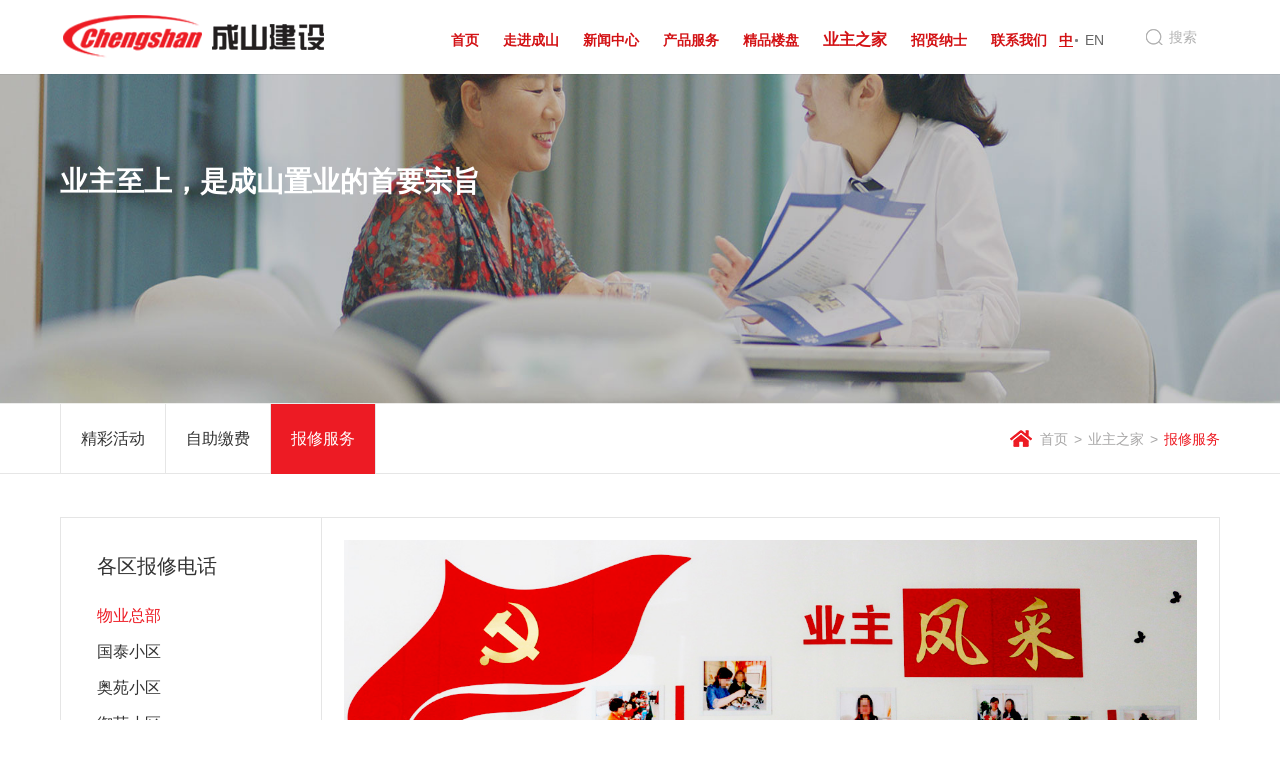

--- FILE ---
content_type: text/html; charset=utf-8
request_url: http://www.chengshanjianshe.cn/index/home/repair.html
body_size: 4536
content:
<!DOCTYPE html><html lang="zh-CN"><head><meta charset="utf-8"><title>成山置业</title><meta http-equiv="X-UA-Compatible" content="IE=edge,chrome=1"><meta name="renderer" content="webkit"><meta name="viewport" content="width=device-width, initial-scale=1.0, user-scalable=no"><meta name="keywords" content=""><meta name="description" content=""><link href="/upload/bb/ef6e493bef324eb063024cc75d849a.png" rel="shortcut icon"><link rel="stylesheet" href="/boc_static/css/bootstrap.min1.css" type="text/css" media="screen"><link rel="stylesheet" href="/boc_static/css/animate.min1.css" type="text/css" media="screen"><link rel="stylesheet" href="/boc_static/css/jquery.carousel.css" type="text/css" media="screen"><link rel="stylesheet" href="/boc_static/css/jquery.fancybox.css" type="text/css" media="screen"><link rel="stylesheet" href="/boc_static/css/slick.css" type="text/css" media="screen"><link rel="stylesheet" href="/boc_static/css/idangerous.swiper.css" type="text/css" media="screen"><link rel="stylesheet" href="/boc_static/css/fileUpload.css" type="text/css" media="screen"><link rel="stylesheet" href="/boc_static/css/easydropdown.css" type="text/css" media="screen"><link rel="stylesheet" href="/boc_static/css/video-js.min1.css" type="text/css" media="screen"><link rel="stylesheet" href="/boc_static/css/style1.css" type="text/css" media="screen"><script type="text/javascript">        var STATIC_URL = "http://demo344.qdbocweb.com/web/bocweb/";
        var UPLOAD_URL = "http://demo344.qdbocweb.com/web/upload/";
        var GLOBAL_URL = "http://demo344.qdbocweb.com/index.php/";
        var SITE_URL = "http://demo344.qdbocweb.com//";
        var UPLOADDO_URL = "http://demo344.qdbocweb.com/index.php/upload/";
        var STATIC_VER = "";
    </script></head><script src="/boc_static/js/jquery-1.11.0.min1.js" type="text/javascript"></script><script src="/boc_static/js/jquery.lazyload.min1.js" type="text/javascript"></script><script src="/boc_static/js/jquery.carousel.min.js" type="text/javascript"></script><script src="/boc_static/js/jquery.fancybox.min.js" type="text/javascript"></script><script src="/boc_static/js/idangerous.swiper.min.js" type="text/javascript"></script><script src="/boc_static/js/slick1.9.js" type="text/javascript"></script><script src="/boc_static/js/wow.min1.js" type="text/javascript"></script><script src="/boc_static/js/jquery.countup.min.js" type="text/javascript"></script><script src="/boc_static/js/mp.mansory.js" type="text/javascript"></script><script src="/boc_static/js/bootstrap.min.js" type="text/javascript"></script><script src="/boc_static/js/jquery-ui.min.js" type="text/javascript"></script><script src="/boc_static/js/html5shiv.js" type="text/javascript"></script><script src="/boc_static/js/respond.min1.js" type="text/javascript"></script><script src="/boc_static/js/jquery.easydropdown.js" type="text/javascript"></script><script src="/boc_static/js/fileUpload.js" type="text/javascript"></script><script src="/boc_static/js/ion.checkRadio.min.js" type="text/javascript"></script><script src="/boc_static/js/jquery.SuperSlide.2.1.3.js" type="text/javascript"></script><script src="/boc_static/js/video.min.js" type="text/javascript"></script><script src="/boc_static/js/main1.js" type="text/javascript"></script><body><div class="header"><div class="w-100"><div class="w-0100-1"><!--logo start--><div class="logo"><a href=""><img src="/upload/8c/238587cea8e34087f7b54e9cf891ff.png" alt=""></a></div><!--logo end--><!--手机导航 start--><button class="nav-collapse nav-collapse-xs" id="nav-btn"><span class="btn-line"></span><span class="btn-line"></span><span class="btn-line"></span></button><!--手机导航 end--><!--搜索start--><div class="find iconfont"><img src="/boc_static/picture/search.png" alt="">搜索</div><div class="search-box search-lg"><div class="hbg"><form action="/index/news/search.html" accept-charset="utf-8" class="search" method="get"><p>请输入要搜索的内容</p><input class="input-text" type="text" placeholder="" id="keywords" name="keywords" value=""><button class="input-submit iconfont icon-sousuo" type="submit"></button></form><span class="close-btn"></span></div></div><!--搜索end--><div class="language"><a class="hover">中</a><span></span><a href="/enindex/index/index.html">EN</a></div><!--nav start--><div class="nav nav-show"><div class="tbl"><div class="tbl-cell"><ul class="nav-list1"><li class="more"><a href="/"><span>首页</span></a></li><li class="more"><a href="/index/about/index.html"><span>走进成山</span></a><ul class="nav-list2"><div class="nav-div-1"><li><a href="/index/about/index.html#js" class="smooth">公司介绍</a></li><li><a href="/index/about/index.html#wh" class="smooth">企业文化</a></li><li><a href="/index/about/index.html#ln" class="smooth">服务理念</a></li><li><a href="/index/about/index.html#zz" class="smooth">荣誉资质</a></li></div></ul></li><li class="more"><a href="/index/news/index.html"><span>新闻中心</span></a><ul class="nav-list2"><div class="nav-div-1"><li><a href="/index/news/index.html?type=news-gsxw" class="smooth">公司新闻</a></li><li><a href="/index/news/index.html?type=news-xmdt" class="smooth">项目动态</a></li><li><a href="/index/news/index.html?type=news-zmt" class="smooth">自媒体</a></li></div></ul></li><li class="more"><a href="/index/service/index.html"><span>产品服务</span></a></li><li class="more"><a href="/index/product/index.html"><span>精品楼盘</span></a><ul class="nav-list2"><div class="nav-div-1"><li><a href="/index/product/index.html" class="smooth">地产楼盘</a></li><li><a href="/index/product/index.html?type=2" class="smooth">物业服务</a></li></div></ul></li><li class="active"><a href="/index/home/active.html"><span>业主之家</span></a><ul class="nav-list2"><div class="nav-div-1"><!--<li><a href="--><!--" class="smooth">业主说</a></li>--><li><a href="/index/home/active.html" class="smooth">精彩活动</a></li><li><a href="/index/home/pay.html" class="smooth">自助缴费</a></li><li><a href="/index/home/repair.html" class="smooth">报修服务</a></li></div></ul></li><li class="more"><a href="/index/recuit/index.html"><span>招贤纳士</span></a><ul class="nav-list2"><div class="nav-div-1"><li><a href="/index/recuit/index.html" class="smooth">人才理念</a></li><!--#ln--><li><a href="/index/recuit/index.html#xx" class="smooth">招聘信息</a></li></div></ul></li><li class="more"><a href="/index/contact/index.html"><span>联系我们</span></a><ul class="nav-list2"><div class="nav-div-1"><li><a href="/index/contact/index.html#lx" class="smooth">联系方式</a></li><li><a href="/index/contact/index.html#ly" class="smooth">在线留言</a></li></div></ul></li></ul><div class="language ph-language"><a href="javascript:;" class="hover">中</a><span></span><a herf="/enindex/index/index.html">EN</a></div></div></div><button class="nav-collapse nav-collapse-1" id="nav-xs-btn"><span class="btn-line"></span><span class="btn-line"></span><span class="btn-line"></span></button><div class="nav-2"><div class="nav-top"><div class="back-btn back-btn2"></div><h2>一级标题</h2><button class="nav-collapse nav-collapse-2" id="nav2-btn"><span class="btn-line"></span><span class="btn-line"></span><span class="btn-line"></span></button></div><div class="content"><ul class="nav2-list2"></ul></div></div><div class="nav-3"><div class="nav-top"><div class="back-btn back-btn3"></div><h2>一级标题</h2><button class="nav-collapse nav-collapse-2" id="nav2-btn"><span class="btn-line"></span><span class="btn-line"></span><span class="btn-line"></span></button></div><div class="content"><ul class="nav3-list3"></ul></div></div></div><!--nav end--></div></div></div><div class="banner banner-in wow fadeIn" id="banner" data-wow-duration="1s" data-wow-delay="0.2s"><!-- data-wow-duration="0s" data-wow-delay="0s"--><div class="slickbanner"><div class="item"><div class="img-box"><img data-lazy="/upload/cd/484ac492af4de050452f6a00de866c.jpg" title="" alt=""></div><div class="text text-in"><div class="relative-1"><h1>业主至上，是成山置业的首要宗旨</h1><h2></h2></div></div></div></div></div><div class="main"><div class="w-100"><!--导航条 开始--><div class="wrap-sidenav wow fadeInUp"><div class="nav-top"><div class="sidenav category"><ul><!--<li class="active"><a href="">业主说</a></li>--><li><a href="/index/home/active.html">精彩活动</a><!--用新闻列表--></li><li><a href="/index/home/pay.html">自助缴费</a></li><li class="active"><a href="/index/home/repair.html">报修服务</a></li></ul></div><div class="address"><img src="/boc_static/picture/home.png" alt=""><a href="/">首页</a><span>&gt;</span><a href="/index/home/active.html">业主之家</a><span>&gt;</span><a href="javascript:;" class="hover">报修服务</a></div></div></div><!--导航条 结束--><div class="repair wow fadeInUp"><div class="repair-1"><div class="i-repair-parHd i-repair-top_hd wow fadeInUp"><p>各区报修电话</p><ul><li class="i-repair-imgk on">物业总部</li><li class="i-repair-imgk ">国泰小区</li><li class="i-repair-imgk ">奥苑小区</li><li class="i-repair-imgk ">御苑小区</li><li class="i-repair-imgk ">锦苑小区</li><li class="i-repair-imgk ">8号公馆</li></ul></div><div class="i-repair-parBd"><div class="i-repair-slideBox block"><ul><div class="i-re-sl-left"><div class="i-re-sl-le-p">报修电话</div><div class="i-re-sl-le-n">0631-7523225</div></div><div class="i-re-sl-right"><img src="/upload/98/9b78f764f857575f6d7212fc27e385.jpg" title="" alt=""></div></ul></div><div class="i-repair-slideBox "><ul><div class="i-re-sl-left"><div class="i-re-sl-le-p">成山御苑物业联系电话</div><div class="i-re-sl-le-n">0631-7523282</div></div><div class="i-re-sl-right"><img src="/upload/0f/8c8dc4eaac4f6f852a518ab302918b.jpg" title="" alt=""></div></ul></div><div class="i-repair-slideBox "><ul><div class="i-re-sl-left"><div class="i-re-sl-le-p">报修电话</div><div class="i-re-sl-le-n">0631-7556298</div></div><div class="i-re-sl-right"><img src="/upload/e0/cb4650c4af0d888b39b4fb6ea03c7f.jpg" title="" alt=""></div></ul></div><div class="i-repair-slideBox "><ul><div class="i-re-sl-left"><div class="i-re-sl-le-p">报修电话</div><div class="i-re-sl-le-n">0631-7558398</div></div><div class="i-re-sl-right"><img src="/upload/0f/3c79a5c45eb3732e881dbdbbc4617f.jpg" title="" alt=""></div></ul></div><div class="i-repair-slideBox "><ul><div class="i-re-sl-left"><div class="i-re-sl-le-p">报修电话</div><div class="i-re-sl-le-n">0631-7559398</div></div><div class="i-re-sl-right"><img src="/upload/46/fc03ea92ab0352beae5123af226464.jpg" title="" alt=""></div></ul></div><div class="i-repair-slideBox "><ul><div class="i-re-sl-left"><div class="i-re-sl-le-p">报修电话</div><div class="i-re-sl-le-n">0631-7656398</div></div><div class="i-re-sl-right"><img src="/upload/f6/787c4866c3807266a286545d08639e.jpg" title="" alt=""></div></ul></div></div></div></div></div></div><div class="footer footer-in wow fadeInUp"><div class="w-100"><div class="footer-title footer-top-in"><div class="foot-h1"></div><div class="foot-p"></div></div></div><div class="w-100"><div class="footer-top"><div class="foot-right"><div class="foot-ri-left"><div class="foot-ri-le-title">走进成山</div><div class="foot-ri-le-link"><a href="/index/about/index.html#js" class="smooth">公司介绍</a><a href="/index/about/index.html#wh" class="smooth">企业文化</a><a href="/index/about/index.html#ln" class="smooth">服务理念</a><a href="/index/about/index.html#zz" class="smooth">荣誉资质</a></div></div><div class="foot-ri-left"><div class="foot-ri-le-title">新闻中心</div><div class="foot-ri-le-link"><a href="/index/news/index.html?type=news-gsxw" class="smooth">公司新闻</a><a href="/index/news/index.html?type=news-xmdt" class="smooth">项目动态</a><a href="/index/news/index.html?type=news-zmt" class="smooth">自媒体</a></div></div><div class="foot-ri-left"><div class="foot-ri-le-title">产品服务</div><div class="foot-ri-le-link"><a href="/index/product/index.html">地产楼盘</a><a href="/index/product/index.html?type=2">物业服务</a></div></div><div class="foot-ri-left"><div class="foot-ri-le-title">业主之家</div><div class="foot-ri-le-link"><!--<a href="--><!--">业主说</a>--><a href="/index/home/active.html">精彩活动</a><a href="/index/home/pay.html">自助缴费</a><a href="/index/home/repair.html">报修服务</a></div></div><div class="foot-ri-left"><div class="foot-ri-le-title">招贤纳士</div><div class="foot-ri-le-link"><a href="/index/recuit/index.html" class="smooth">人才理念</a><!--#ln--><a href="/index/recuit/index.html#xx" class="smooth">招聘信息</a></div></div><div class="foot-ri-left"><div class="foot-ri-le-title">联系方式</div><div class="foot-ri-le-link"><p>地　址：山东荣成市南山北路98</p><p>售楼电话：<a style="display: inline-block; width: auto; color: #7d7c7c;" href="tel:0631-7588888">0631-7588888</a></p><p>电　话：  0631-7523599</p><p>邮　编：264300</p><p>E-MAIL：chengshanzhiye@chengshan.com</p></div></div></div><div class="foot-left"><div class="foot-le-ewm"><img src="/upload/e2/3c12f42a46a54932e071cb1f400d67.jpg" alt=""><p>扫描关注微信公众号</p></div><div class="foot-le-form"><div class="foot-ri-le-title">客户留言</div><div class="foot-bottom-form"><form action="/index/contact/feedback.html" method="post" accept-charset="utf-8" id="frm-feedback2"><input type="text" name="username" placeholder="姓名" class="foot-input-1"><input type="text" name="email" placeholder="邮箱" class="foot-input-1 foot-input-2"><textarea name="content" placeholder="留言" class="foot-input-3"></textarea><input type="submit" value="提交" class="foot-input-4" id="feed_submit2"></form></div></div></div></div></div><div class="w-100"><div class="foot-copy"><div class="foot-copyRight"><a href="/index/legal/index.html">法律声明</a><a href="/index/service/index.html">产品服务</a><a href="/index/home/active.html">业主之家</a><a href="/index/contact/index.html">联系成山</a></div><div class="foot-copyLeft"><div class="bdsharebuttonbox contact-con-fx"><a href="javascript:;" class="bds_tqq" data-cmd="sqq" title="分享到QQ"></a><a href="javascript:;" class="bds_weixin" data-cmd="weixin" title="分享到微信"></a><a href="javascript:;" class="bds_tsina" data-cmd="tsina" title="分享到新浪微博"></a></div><div class="foot-copyLe-link"><div>成山置业  版权所有   <a href="https://beian.miit.gov.cn/#/Integrated/index" target="_blank"> 鲁ICP备19041483号-1</a></div><div>技术支持：<a href="https://www.qdbocweb.com/" target="_blank">青岛博采网络</a>&nbsp;&nbsp;<script type="text/javascript">document.write(unescape("%3Cspan id='cnzz_stat_icon_1278814385'%3E%3C/span%3E%3Cscript src='https://s9.cnzz.com/z_stat.php%3Fid%3D1278814385%26show%3Dpic' type='text/javascript'%3E%3C/script%3E"));</script></div></div></div></div></div></div></div><div class="loadjs"><script src="/boc_static/js/jquery-1.11.0.min1.js" type="text/javascript" ></script><script src="/boc_static/js/jquery.lazyload.min1.js" type="text/javascript" ></script><script src="/boc_static/js/jquery.carousel.min.js" type="text/javascript" ></script><script src="/boc_static/js/jquery.fancybox.min.js" type="text/javascript" ></script><script src="/boc_static/js/swiper.min.js" type="text/javascript" ></script><script src="/boc_static/js/slick1.9.js" type="text/javascript" ></script><script src="/boc_static/js/wow.min1.js" type="text/javascript" ></script><script src="/boc_static/js/jquery.countup.min.js" type="text/javascript" ></script><script src="/boc_static/js/mp.mansory.js" type="text/javascript" ></script><script src="/boc_static/js/bootstrap.min.js" type="text/javascript" ></script><script src="/boc_static/js/jquery-ui.min.js" type="text/javascript" ></script><script src="/boc_static/js/html5shiv.js" type="text/javascript" ></script><script src="/boc_static/js/respond.min1.js" type="text/javascript" ></script><script src="/boc_static/js/jquery.easydropdown.js" type="text/javascript" ></script><script src="/boc_static/js/fileUpload.js" type="text/javascript" ></script><script src="/boc_static/js/video.min.js" type="text/javascript" ></script><script src="/boc_static/js/ion.checkRadio.min.js" type="text/javascript" ></script><script src="/boc_static/js/main1.js" type="text/javascript" ></script></div><script>
    window._bd_share_config = { "common": { "bdSnsKey": {}, "bdText": "", "bdMini": "2", "bdPic": "", "bdStyle": "0", "bdSize": "16" }, "share": {} };
    with(document) 0[(getElementsByTagName('head')[0] || body).appendChild(createElement('script')).src = 'http://bdimg.share.baidu.com/static/api/js/share.js?v=89860593.js?cdnversion=' + ~(-new Date() / 36e5)];
</script><script>    window._bd_share_config = {
        "common": {
            "bdSnsKey": {},
            "bdText": "",
            "bdMini": "2",
            "bdPic": "",
            "bdStyle": "0",
            "bdSize": "16"
        }, "share": {}
    };
    with (document) 0[(getElementsByTagName('head')[0] || body).appendChild(createElement('script')).src = 'http://bdimg.share.baidu.com/static/api/js/share.js?v=89860593.js?cdnversion=' + ~(-new Date() / 36e5)];
</script><script>    /*产品中心选项卡*/
    $('.i-repair-parHd .i-repair-imgk').hover(function () {
        if (!$(this).hasClass('on')) {
            $('.i-repair-parHd .i-repair-imgk').removeClass('on');
            $(this).addClass('on');
            $('.i-repair-parBd .i-repair-slideBox').removeClass('block').animate({
                opacity : 0
            },200);
            $('.i-repair-parBd .i-repair-slideBox').eq($(this).index()).addClass('block').animate({
                opacity : 1
            },200);
        }
    });
</script><script type="text/javascript">    $(function () {
        $('#feed_submit2').on('click', function (event) {
            url = $('#frm-feedback2').attr('action');
            data = $('#frm-feedback2').serializeArray();
            $.ajax({
                url: url,
                type: 'POST',
                dataType: 'json',
                data: data,
                success: function (data) {
                    var status;
                    var text = '';
                    if (data.status == 0) {
                        for (var r_val in data.msg) {
                            text += data.msg[r_val] + ' |  ';
                        }
                        alert(text);
                    } else if (data.status == 1) {
                        alert(data.msg);
                        document.location.reload();
                    } else if (data.status == 2) {
                        alert(data.msg);
                    }
                }
            });

            event.preventDefault();
        });
    });
</script></body></html>

--- FILE ---
content_type: text/css
request_url: http://www.chengshanjianshe.cn/boc_static/css/style1.css
body_size: 25237
content:
/**
 * style.less
 * 层叠样式表
 */


/*网站小图标*/
@font-face {
	font-family: 'iconfont';
	src: url('../font/iconfont.eot');
	src: url('../font/iconfont.eot') format('embedded-opentype'),
		url('../font/iconfont.woff2') format('woff2'),
		url('../font/iconfont.woff') format('woff'),
		url('../font/iconfont.ttf') format('truetype'),
		url('../font/iconfont.svg') format('svg');
}

 @font-face {
	font-family: 'Tungsten-Semibold';
	src: url('../font/Tungsten-Semibold.otf');
	
}
@font-face {
	font-family: 'AvantGardeITCbyBT-Book';
	src: url('../font/AvantGardeITCbyBT-Book.eot');
	src: url('../font/AvantGardeITCbyBT-Book.eot') format('embedded-opentype'),
		url('../font/AvantGardeITCbyBT-Book.woff2') format('woff2'),
		url('../font/AvantGardeITCbyBT-Book.woff') format('woff'),
		url('../font/AvantGardeITCbyBT-Book.ttf') format('truetype'),
		url('../font/AvantGardeITCbyBT-Book.svg') format('svg');
}


/*
	//放大
	-webkit-transition: all 0.3s ease-out 0s;
	-moz-transition: all 0.3s ease-out 0s; 
	-o-transition: all 0.3s ease-out 0s; 
	transition: all 0.3s ease-out 0s;
	
	-webkit-transform: scale(1.1);
    -mos-transform: scale(1.1);
    -ms-transform: scale(1.1);
    transform: scale(1.1);	 
	
	//居中
	-webkit-transform: translate(-50%,-50%);
	-ms-transform: translate(-50%,-50%);
	-moz-transform: translate(-50%,-50%);
	transform: translate(-50%,-50%);
	
	//旋转
	-webkit-transform: rotate(90deg);
	-ms-transform: rotate(90deg);
	-moz-transform: rotate(90deg);
	transform: rotate(90deg);
	
	//一行显示点
	overflow: hidden;
	white-space: nowrap;
	text-overflow: ellipsis;
	
	//几行显示点
	display: -webkit-box;
	-webkit-box-orient: vertical;
	-webkit-line-clamp: 2;
	overflow: hidden;
	
	//圆点
	-webkit-border-radius: 100%;
	-moz-border-radius: 100%;
	-ms-border-radius: 100%;
	border-radius: 100%;
	
	//去除select默认样式
	appearance:none;
	-moz-appearance:none;
	-webkit-appearance:none;
*/
* {
	margin: 0;
	padding: 0;
}
html{
	overflow-x: hidden;
}
html, body {
    position: relative;
}
body {
	font-family: 'Microsoft YaHei', 'Arial', 'SimSun', 'Source Han Sans CN', 'SourceHanSerifCN', 'WenQuanYi Micro Hei', 'Hiragino Sans GB', 'Heiti SC', 'Helvetica Neue', 'Helvetica', 'sans-serif','PingFang Regular';
	font-size: 14px;
	/* font-weight: 300; */
	color: #333;
	background: #fff;
	-webkit-font-smoothing: antialiased;
	-moz-osx-font-smoothing: grayscale;
	overflow-x: hidden;
	overflow-y: hidden;
}
	body.body-01{
		height: 100%;
	}
@media (max-width: 1199px) {
	body.body-01{
		height: auto;
	}
}
body.fixed {
	position: fixed;
	overflow: hidden;
	width: 100%;
	height: 100%;
}

body.searchactive {
	position: fixed;
	overflow: hidden;
	width: 100%;
	height: 100%;
}

li,
ol,
ul {
	list-style: none;
}

a {
	color: inherit;
}

a:hover,
a:link,
a:visited {
	text-decoration: none;

	color: inherit;
}

input[type=number] {
	-moz-appearance: textfield;
}

input[type=number]::-webkit-inner-spin-button,
input[type=number]::-webkit-outer-spin-button {
	margin: 0;
	-webkit-appearance: none;
}

ul {
	margin: 0;
	padding: 0;
}

button,
input,
textarea {
	resize: none;
	border: none;
	outline: none;
}

img {
	border: 0;
}

a {
	text-decoration: none;
	color: inherit;
	-webkit-transition: all 0.3s ease-out 0s;
	-moz-transition: all 0.3s ease-out 0s;
	-o-transition: all 0.3s ease-out 0s;
	transition: all 0.3s ease-out 0s;
}

a:hover {
	text-decoration: none;
	color: inherit;
}

a:visited,
a:link {
	text-decoration: none;
	color: inherit;
}

h1,
h2,
h3 {
	margin: 0;
	padding: 0;
}

p {
	margin: 0;
	padding: 0;
}

.main {
	float: left;
	width: 100%;
}

.w-100 {
	float: left;
	width: 100%;
	position: relative;
	z-index: 999;
}

.w-1366 {
	width: 1366px;
	margin: 0 auto;
}

@media (max-width: 1366px) {
	.w-1366 {
		padding: 0 2%;
		width: 100%;
	}
}

@media (max-width: 767px) {
	.w-1366 {
		padding: 0 3%;
	}
}

.img-box {
	position: relative;

	display: block;
	overflow: hidden;

	height: 0;
	padding-bottom: 100%;
	outline: none;
}

.img-box img {
	position: absolute;
	top: 0;
	left: 0;

	display: block;
	outline: none;
	width: 100%;
	height: 100%;
}

.img-box img[src=''],
.img-box img:not([src]) {
	opacity: 0;
	border: 0;
}

/* .img-box {
	position: relative;
	display: block;
	overflow: hidden;
	height: 0;
	padding-bottom: 100%;
}
.img-box img {
	position: absolute;
	top: 0;
	left: 0;
	display: block;
	width: 100%;
	height: 100%;
}
.img-box img[src=''],
.img-box img:not([src]) {
	opacity: 0;
	border: 0;
} */
*[data-type='iframe'],
*[data-fancybox],
.slick-slide:focus,
a:link {
	outline: none !important;
}

.w-0100-1{
	float: left;
	width: 100%;
	padding: 0 63px;
}

.header {
	position: fixed;
	z-index: 9993;
	top: 0;
	width: 100%;
	height: 74px;
	-webkit-transition: all .4s;
	transition: all .4s;
	background:#fff;
	box-shadow: 0 0 1px rgba(0,0,0,0.3);
}

@media (max-width: 1199px) {
	.header {
		/* height: 66px; */
		padding: 0 3%;
	}
	.w-0100-1{
		padding: 0;
	}
}

@media (max-width: 767px) {
	.header {
	}
}

.header .logo {
	float: left;
	-webkit-transition: all .4s;
	transition: all .4s;
}

.header .logo img {
	float: left;

	margin-top: 15px;
	-webkit-transition: all 0.3s ease-out 0s;
	-moz-transition: all 0.3s ease-out 0s;
	-o-transition: all 0.3s ease-out 0s;
	transition: all 0.3s ease-out 0s;
}

.header .logo a {
	display: block;

	height: 100%;
}

.header .logo img {
	display: block;
}

@media (max-width: 1280px) {
	.header .logo {
		left: 25px;
	}
}

@media (max-width: 1199px) {
	.header .logo {
		top: 15px;
	}
}

@media (max-width: 767px) {
	.header {
		height: 60px;
	}

	.header .logo img {
		height: 30px;
		margin-top: 15px;
	}
}


.header .nav-collapse {
	position: relative;
	z-index: 10;
	display: none;
	float: right;
	width: 40px;
	height: 40px;
	margin-left: 10px;
	padding: 0;
	cursor: pointer;
	background: none;
}

@media (max-width: 1199px) {
	.header .nav-collapse {
		display: block;
		margin-top: 16px;
	}

	.header .nav-collapse.nav-collapse-1 {
		position: absolute;
		z-index: 9999;
		top: 15px;
		right: 20px;
		display: block;
		margin-top: 10px;
		border: none;
	}

	.header .nav-collapse.nav-collapse-1 .btn-line {
		background-color: #fff !important;
	}
}

@media (max-width: 767px) {
	.header .nav-collapse {
		position: absolute;
		top: 10px;
		right: 0;
		margin-top: 0;
		border: none;
	}
}

@media only screen and (min-width: 768px) and (max-width: 991px) {
	.header .nav-collapse.nav-collapse-xs:hover .btn-line {
		background-color: #000;
	}
}

.header .nav-collapse .btn-line {
	position: absolute;
	left: 50%;
	width: 20px;
	height: 2px;
	-webkit-transition: all .5s ease;
	transition: all .5s ease;
	-webkit-transform: translateX(-50%);
	-ms-transform: translateX(-50%);
	transform: translateX(-50%);
	background-color: #666;
}

.header .nav-collapse .btn-line:nth-child(3),
.header .nav-collapse .btn-line:nth-child(1) {
	position: absolute;
	display: block;
	width: 20px;
	height: 2px;
	content: '';
	-webkit-transition: all .5s ease;
	transition: all .5s ease;
	background-color: #666;
}

.header .nav-collapse .btn-line:nth-child(1) {
	top: 35%;
}

.header .nav-collapse .btn-line:nth-child(2) {
	top: 50%;
}

.header .nav-collapse .btn-line:nth-child(3) {
	top: 65%;
}

.header .nav-collapse.active {
	border-color: transparent;
}

.header .nav-collapse.active .btn-line {
	background-color: #fff;
}

.header .nav-collapse.active .btn-line:nth-child(2) {
	-webkit-transform: translateX(-50px);
	-ms-transform: translateX(-50px);
	transform: translateX(-50px);
	opacity: 0;
}

.header .nav-collapse.active .btn-line:nth-child(1) {
	top: 50%;
	left: 50%;
	-webkit-transform: translateX(-50%) rotateZ(45deg);
	-ms-transform: translateX(-50%) rotate(45deg);
	transform: translateX(-50%) rotateZ(45deg);
}

.header .nav-collapse.active .btn-line:nth-child(3) {
	top: 50%;
	left: 50%;
	-webkit-transform: translateX(-50%) rotateZ(-45deg);
	-ms-transform: translateX(-50%) rotate(-45deg);
	transform: translateX(-50%) rotateZ(-45deg);
}

.header .navbg {
	position: absolute;
	top: 100%;
	left: 0;
	display: none;
	width: 100%;
	height: 50px;

	background-color: rgba(0, 0, 0, .6);
}

@media (min-width: 1200px) {
	.header .nav {
		float: right;
	}
}

@media (max-width: 1199px) {
	.header .nav {
		position: fixed;
		z-index: 9998;
		top: 0;
		left: 0;
		display: none;
		width: 100%;
		height: 100%;
		padding: 0 50px;
		-webkit-transition: left .3s;
		transition: left .3s;
		text-align: left;
		text-align: center;
		background: #fafafa;
		background-color: rgba(211, 18, 21, 0.9);

	}

	.header .nav .tbl {
		display: table;
		width: 100%;
		height: 100%;
	}

	.header .nav .tbl-cell {
		display: table-cell;
		height: 100%;
		vertical-align: middle;
	}
}

@media (max-width: 767px) {
	.header .nav {
		width: 100%;
		padding: 30px;
	}
}

.header .nav.left-100 {
	left: -100%;
}

.header .nav.left-200 {
	left: -200%;
}

@media (min-width: 1200px) {
	.header .nav .nav-list1>li {
		float: left;
	}
	.header .nav .nav-list1>li>a {
		margin-top: 6px;
		line-height: 68px;
		position: relative;
		z-index: 2;
		display: inline-block;
		padding: 0 34px;
		-webkit-transition: all .4s;
		transition: all .4s;
		font-size: 14px;
		color: #d31215;
		font-weight: bold;
	}

	.header .nav .nav-list1>li>a:before {
		
	}

	.header .nav .nav-list1>li:last-child>a:before {
		display: none;
	}

	.header .nav .nav-list1>li>a,
	.header .nav .nav-list1>li>a {
		
	}

	.header .nav .nav-list1>li>a span,
	.header .nav .nav-list1>li>a span {

		
	}

	.header .nav .nav-list1>li:hover>a,
	.header .nav .nav-list1>li.active>a {

		color: #d31215;
		font-size: 16px;
	}

	.header .nav .nav-list1>li:hover>a:before,
	.header .nav .nav-list1>li.active>a:before {
		display: none;
	}



	.header .nav .nav-list1 .nav-list2 {
		position: absolute;
		z-index: 50;
		top: 100%;
		display: none;
		width: 130px;
		padding: 0;
		text-align: center;
		text-align: left;
		background: rgba(0,0,0,0.5);
		padding: 10px 10px 10px 10px;
		border-radius: 2px;
		box-shadow: 1px 2px 3px rgba(0, 0, 0, 0.4);
	}

	.header .nav .nav-list1 .nav-list2 .nav-div-1 {
	/* 	border: 3px dashed #80ccc5;
		padding: 14px 17px 23px 17px; */
	}

	.header .nav .nav-list1 .nav-list2 li {
		width: 100%;
		display: inline-block;

		list-style: none;
	}

	.header .nav .nav-list1 .nav-list2 li:last-child {
		border-bottom: none;
	}

	.header .nav .nav-list1 .nav-list2 li>a {
		width: 100%;
		font-size: 16px;
		line-height: 45px;
		position: relative;
		z-index: 1;
		display: block;
		padding: 0 0px;
		-webkit-transition: all .2s;
		transition: all .2s;
		text-align: center;
		color: #fff;
		padding: 0 0px;
		/* border-bottom: 1px solid #fff; */
		text-align: center;
		/* background: rgba(211,18,21,1); */
	}

	.header .nav .nav-list1 .nav-list2 li:last-child>a {
		border-bottom: 0;
	}

	.header .nav .nav-list1 .nav-list2 li>a:hover {
		color: #fff;
		background: #d31215;
		/* border-bottom: 1px solid #d31215; */
	}
}

@media (max-width: 1600px) {
	.header .nav .nav-list1>li>a {
		padding: 0 24px;
	}
}
@media (max-width: 1440px) {
	.header .nav .nav-list1>li>a {
		padding: 0 18px;
	}
}
@media (max-width: 1366px) {
	.header .nav .nav-list1>li>a {
		padding: 0 12px;
	}
}
@media (max-width: 1199px) {
	.header .nav .nav-list1 {
		margin: 20px 0;
		opacity: 0;
	}

	.header .nav .nav-list1>li {
		-webkit-transform: translateY(-25px);
		-ms-transform: translateY(-25px);
		transform: translateY(-25px);
		opacity: 0;
	}

	.header .nav .nav-list1>a {
		font-size: 20px;
		color: #fff;
	}
}

@media (max-width: 1199px) {

	.header .nav .nav-list2,
	.header .nav .nav-list3 {
		display: none !important;
	}

	.header .nav .nav-list2 a,
	.header .nav .nav-list3 a {
		font-size: 16px;
		line-height: 2;
		margin-top: 5px;
		color: #fff;
	}

	.header .nav .nav-list1 .nav-list2 li>a:before {
		font-family: 'iconfont' !important;
		margin-right: 6px;
		content: '\e72f';
	}
}

.header .nav .nav-list2 a,
.header .nav .nav-list3 a {
	display: block;
}

@media (max-height: 580px) {

	.header .nav .nav-list2 a,
	.header .nav .nav-list3 a {
		margin-top: 0;
	}
}

.header .nav-2,
.header .nav-3 {
	display: none;
}

@media (max-width: 1199px) {

	.header .nav-2,
	.header .nav-3 {
		position: absolute;
		z-index: 9999;
		top: 0;
		display: block;
		overflow: hidden;
		width: 100%;
		height: 100%;
		padding: 20px;
		-webkit-transition: left .3s;
		transition: left .3s;
		text-align: left;
		text-align: center;

		color: #fff;
		background: #fafafa;
		background-color: rgba(211, 18, 21, 0.9);
	}
}

.header .nav-2 .nav-top,
.header .nav-3 .nav-top {
	display: -webkit-box;
	display: -webkit-flex;
	display: -ms-flexbox;
	display: flex;
	-webkit-box-align: center;
	-webkit-align-items: center;
	-ms-flex-align: center;
	align-items: center;
	-webkit-box-pack: justify;
	-webkit-justify-content: space-between;
	-ms-flex-pack: justify;
	justify-content: space-between;
}

.header .nav-2 .nav-top .back-btn:before,
.header .nav-3 .nav-top .back-btn:before {
	font-family: 'iconfont';
	font-size: 26px;
	content: '\e9b5';
}

.header .nav-2 .nav-top h2,
.header .nav-3 .nav-top h2 {
	font-size: 30px;

	margin: 0;

	text-transform: uppercase;
}

@media (max-width: 767px) {
	.header .nav .nav-list1>li.pc-none{
		display: none;
	}
	.header .nav .nav-list1>li.pc-block{
		display: block;
	}
	.header .nav-2 .nav-top h2,
	.header .nav-3 .nav-top h2 {
		font-size: 20px;
		width: 100%;
	}
}

.header .nav-2 .nav-top .nav-collapse-2,
.header .nav-3 .nav-top .nav-collapse-2 {
	margin: 0;
}

.header .nav-2 .nav-top .nav-collapse-2 .btn-line,
.header .nav-3 .nav-top .nav-collapse-2 .btn-line {
	background-color: #fff;
}

.header .nav-2 .content,
.header .nav-3 .content {
	/* overflow: auto; */

	height: 80%;
	margin-top: 24%;
}

@media (max-width: 767px) {

	.header .nav-2 .content ul,
	.header .nav-3 .content ul {
		padding: 0 15px;
	}
}

.header .nav-2 .content ul li,
.header .nav-3 .content ul li {
	font-size: 20px;
	line-height: 50px;

	margin: 25px 0;

	text-align: left;
}

@media (max-width: 767px) {

	.header .nav-2 .content ul li,
	.header .nav-3 .content ul li {
		margin: 0;
	}
}

.header .nav-2 .content ul li.more,
.header .nav-3 .content ul li.more {
	position: relative;
}

.header .nav-2 .content ul li.more:after,
.header .nav-3 .content ul li.more:after {
	font-family: 'iconfont' !important;
	font-size: 16px;

	position: absolute;
	top: 50%;
	right: 0;

	content: '\e72f';
	-webkit-transform: translateY(-50%);
	-ms-transform: translateY(-50%);
	transform: translateY(-50%);

	color: #fff;
}

.header .nav-2 .content ul li a,
.header .nav-3 .content ul li a {
	display: block;
}

.header .nav-2 {
	left: 100%;
}

.header .nav-3 {
	left: 200%;
}

.header .nav-3 .content ul li {
	font-size: 19px;
}

.header .fade-out ul {
	text-align: left;
}

@media only screen and (min-width: 768px) and (max-width: 1199px) {
	.header .fade-out ul {
		padding: 0 5%;
	}
}

@media (max-width: 1199px) {
	.header .fade-out ul .pic {
		display: none !important;
	}
}

@media (max-width: 1199px) {
	.header .fade-out ul.nav-list1 {
		opacity: 1;
	}

	.header .fade-out ul.nav-list1 a {
		color: #fff;
	}

	.header .fade-out ul.nav-list1>li {
		position: relative;

		margin: 20px 0;
	}

	.header .fade-out ul.nav-list1>li.act {
		-webkit-transition: all .4s;
		transition: all .4s;
		-webkit-transform: translateY(0);
		-ms-transform: translateY(0);
		transform: translateY(0);

		opacity: 1;
	}

	.header .fade-out ul.nav-list1>li.more:after {
		font-family: 'iconfont';
		font-size: 18px;

		position: absolute;
		top: 50%;
		right: 0;

		margin-top: -14px;

		content: '\e72f';

		color: #fff;
	}

	.header .fade-out ul.nav-list1>li>a {
		font-size: 22px;
		line-height: 2.5;

		display: block;

		text-transform: uppercase;
	}

	.header .fade-out ul.nav-list1 .nav-list2>li>a {
		font-size: 20px;
	}
}

@media (max-width: 1199px) and (max-width: 767px) {
	.header .fade-out ul.nav-list1>li {
		margin: 0;
	}
}

@media (max-width: 1199px) and (max-height: 768px) {
	.header .fade-out ul.nav-list1 .nav-list2>li>a {
		font-size: 18px;
	}
}

@media (max-width: 1199px) and (max-width: 480px) {
	.header .fade-out ul.nav-list1 .nav-list2>li>a {
		font-size: 14px;
	}
}

.header .fade-out ul.nav2-list2 h4 {
	font-size: 20px;
	line-height: 50px;
}






@media (min-width: 1200px) {
	.header.fixed-header {
		/* height: 66px; */
		box-shadow: 0 0 5px #bbb;
	}

	.header.fixed-header .logo img {
		/* width: auto;
		height: 50px;
		margin-top: 8px; */
	}

	.header.fixed-header .nav .nav-list1 .nav-list2 {
		/* top: 70px; */
	}

	.header.fixed-header .nav .nav-list1>li>a {
		/* line-height: 66px; */
	}


}
.header.fixed-header {
	/* height: 66px; */
	box-shadow: 0 0 5px #bbb;
}

/*搜索*/
.header .find {
	float: right;
	line-height: 68px;
	cursor: pointer;
	padding-top: 6px;
	margin-left: 22px;
	text-align: center;
	font-size: 14px;
	color: #b2b2b2;
	-webkit-transition: all .4s;
	transition: all .4s;
}
.header .find img{
	vertical-align: middle;
	padding-bottom: 3px;
	margin-right: 6px;
}
.header.fixed-header.course .find {
	color: #6c6c6c;
	padding-top: 38px;
}

@media (max-width: 1440px) {
	.header .seach-phone {
		width: auto;
	}

	.header .seach-phone .phone {
		font-size: 30px;
		padding-right: 30px;
	}

	.header .find {
		padding-left: 20px;
		padding-right: 20px;
		padding-top: 0;
		line-height: 74px;
	}
}

@media (max-width: 1280px) {
	.header .seach-phone .phone {
		font-size: 20px;
		padding-right: 30px;
	}
}

@media (max-width: 1199px) {
	.header .seach-phone {
		background: none;
		height: 66px;
		line-height: 66px;
		margin-right: 7%;
	}

	.header .find {
		
	}
	.header .find img{
		width: 20px;
	}
}
@media (max-width: 767px) {
	.header .find {
		padding: 0;
		line-height: 60px;
		margin-right: 14%;
	}
	.header .find img{
		width: 16px;
	}
}

/*搜索弹窗*/
.header .search-box {
	position: fixed;
	z-index: 888;
	top: 100%;
	left: 0;

	display: none;
	overflow: hidden;

	width: 100%;
	height: 100%;
	margin-top: 20px;
	margin-top: 0;
	margin-right: 10px;
	padding: 0 3%;

	background-color: rgba(211, 18, 21, .9);
}

.header .search-box .search {
	line-height: 40px;

	overflow: hidden;
	zoom: 1;

	width: 240px;

	border: 1px solid #dbdbdb;
	border-radius: 40px;
}

.header .search-box .search:after {
	display: block;
	visibility: hidden;
	clear: both;

	height: 0;

	content: '';
}

.header .search-box .input-text {
	float: left;

	height: 38px;
	padding-left: 10%;

	background: none;
}

@media (min-width: 768px) {
	.header .search-box .input-text {
		width: 100%;
		padding: 0 50px 0 3%;
	}
}

.header .search-box .input-submit {
	line-height: 36px;

	float: right;

	width: 50px;

	-webkit-animation: fadeInLeft 1s 0s ease both;
	animation: fadeInLeft 1s 0s ease both;
	font-size: 24px;
	background: none;
	color: #fff;
}

/* .header .search-box .input-submit:before
{
    font-family: 'iconfont' !important;
    

	font-size: 22px;
	font-style: normal;
	-webkit-font-smoothing: antialiased;
	-moz-osx-font-smoothing: grayscale;
    content: '&#xe60b';

    color: #fff;
} */
@media (min-width: 768px) {
	.header .search-box .input-submit {
		position: absolute;
		right: 0;
		bottom: 20px;
	}
}

.header .search-box.search-xs {
	width: 100%;
	margin: 0;

	border-right: 30px solid transparent;
	border-left: 30px solid transparent;
	background: none;
}

@media (min-width: 1200px) {
	.header .search-box.search-xs {
		display: none;
	}
}

@media (max-width: 1199px) {
	.header .search-box.search-xs {
		position: absolute;
		z-index: 0;
		top: auto;
		right: 0;
		bottom: 0;
		bottom: 30px;

		display: inline-block;

		height: 34px;
	}
}

.header .search-box.search-xs.show {
	z-index: 66;
}

.header .search-box.search-xs.show .search {
	left: 0;
}

.header .search-box.search-xs .search {
	position: absolute;
	z-index: 888;
	top: 0;
	left: 120%;

	width: 100%;

	-webkit-transition: left .3s;
	transition: left .3s;

	border-color: #fff;
	background: #fff;
}

@media (max-width: 360px) {
	.header .search-box.search-xs form .input-text {
		width: 74%;
	}
}

@media (max-width: 767px) {
	.header .search-box.search-xs form .input-text {
		padding-left: 5%;
	}
}

.header .search-box.search-xs .input-submit {
	line-height: 34px;

	background: #fff;
}

.header .search-box.search-xs .input-submit:before {
	color: #104384;
}

.header .search-icon {
	position: absolute;
	z-index: 10;
	top: 18px;
	left: 15px;

	display: inline-block;
	display: none;

	cursor: pointer;
}

.header .search-icon:before {
	font-family: 'iconfont' !important;
	font-size: 18px;

	content: '\e660';

	color: #8cc63f;
}

.header .search-lg {
	top: 0;
}

.header .search-lg .logo {
	margin-top: 20px;
	margin-left: 0;
}

.header .search-lg .search {
	position: absolute;
	top: 50%;
	right: 0;
	left: 0;

	width: 90%;
	max-width: 800px;
	margin: auto;

	-webkit-transform: translateY(-50%);
	-ms-transform: translateY(-50%);
	transform: translateY(-50%);

	border: none;
	border-bottom: 1px solid #fff;
	border-radius: 0;
}

.header .search-lg .search p {
	margin-bottom: 50px;

	-webkit-animation: zoomIn 1s 0s ease both;
	animation: zoomIn 1s 0s ease both;
	text-align: center;
	letter-spacing: 2px;

	color: #fff;
}

.header .search-lg .input-text {
	font-size: 16px;
	line-height: 30px;

	width: 80%;
	height: 60px;
	padding: 0 10px;
	padding-bottom: 20px;

	-webkit-animation: zoomIn 1s 0s ease both;
	animation: zoomIn 1s 0s ease both;

	color: #fff;
}

.header .search-lg input::-webkit-input-placeholder,
.header .search-lg textarea::-webkit-input-placeholder {
	color: #fff;
}

.header .search-lg input:-o-placeholder,
.header .search-lg textarea:-o-placeholder {
	color: #fff;
}

.header .search-lg input::-moz-placeholder,
.header .search-lg textarea::-moz-placeholder {
	color: #fff;
}

.header .search-lg input:-ms-input-placeholder,
.header .search-lg textarea:-ms-input-placeholder {
	color: #fff;
}

.header .search-lg input:focus::-webkit-input-placeholder,
.header .search-lg textarea:focus::-webkit-input-placeholder {
	color: #fff;
}

.header .search-lg input:focus::-o-placeholder,
.header .search-lg textarea:focus::-o-placeholder {
	color: #fff;
}

.header .search-lg input:focus::-moz-placeholder,
.header .search-lg textarea:focus::-moz-placeholder {
	color: #fff;
}

.header .search-lg input:focus::-ms-input-placeholder,
.header .search-lg textarea:focus::-ms-input-placeholder {
	color: #fff;
}

.header .search-lg .close-btn {
	position: fixed;
	top: 34px;
	right: 18%;

	cursor: pointer;
}

@media (max-width: 1440px) {
	.header .search-lg .close-btn {
		right: 8%;
	}
}

.header .search-lg .close-btn:before {
	font-size: 20px;

	content: '\2716';

	color: #fff;
}

/*搜索弹窗end*/

.language{
	float: right;
	line-height: 68px;
	margin-top: 6px;
	font-size: 14px;
	color: #666;
}
.language a{
	display: inline-block;
	height: 14px;
	line-height: 14px;
}
.language a:hover,
.language a.hover{
	border-bottom: 1px solid #d31215;
	color: #d31215;
	font-weight: bold;
}
.language span{
	
	color: #808080;
	margin: 0 6px;
	position: relative;
}
.language span:after{
	position: absolute;
	left: 50%;
	top: 50%;
	width: 3px;
	height: 3px;
	margin-top: -1px;
	margin-left: -4px;
	background: #808080;
	content: "";
	border-radius: 100%;
}
 
.language.ph-language{
	display: none;
}
@media (max-width: 1199px) {
	.language{
		display: none;
	}
	.language.ph-language{
		display: block;
		width: 100%;
		float: left;
		padding: 0 5%;
		font-size: 22px;
	}
	.language.ph-language a{
		color: #fff;
		height: 22px;
		line-height: 22px;
	}
	.language a:hover, .language a.hover {
	    border-bottom: 1px solid #d31215;
	    color: #fff;
	    font-weight: bold;
	}
	.language span:after{
		background: #fff;
	}
}
/*heart end*/

/*foot*/


.footer {
	float: left;
	width: 100%;
	padding: 0 0%;
	position: relative;
	z-index: 999;
	overflow: hidden;
}
.footer.footer-in{
	background: #fcfbfb;
}
.footer-title{
	float: left;
	width: 100%;
	padding: 170px 0 30px 0;
	text-align: center;
}
.footer.footer-in .footer-title{
	padding-top: 54px;
}
.footer-title .foot-h1{
	float: left;
	width: 100%;
	line-height: 50px;
	font-size: 32px;
	color: #333;
	font-weight: bold;
}
.footer-title .foot-p{
	float: left;
	width: 100%;
	line-height: 30px;
	font-size: 14px;
	color: #666;
}


.footer-top {
	float: left;
	width: 100%;
	padding: 82px 3.3% 90px 3.3%;
	border-top: 1px solid #eee;
	border-bottom: 1px solid #eee;
}


@media (max-width: 1366px) {
	.footer-top {
		padding: 32px 3.3% 40px 3.3%;
	}
}




.footer-top.footer-top-in {
	padding: 50px 0 60px 0;
	border-top: 1px solid #eee;
}

.footer-top .foot-leftLogo {
	float: left;
	width: 23.4%;
	padding-top: 39px;
	position: relative;
}

.footer-top .foot-leftLogo a img {
	float: left;
	margin-right: 12px;
}

.footer-top .foot-right {
	float: left;
	width: 68.9%;
	line-height: 36px;
	color: #7d7c7c;
}

.footer-top .foot-right .foot-ri-left {
	float: left;
	width: 14.5%;
	position: relative;
}
.footer-top .foot-right .foot-ri-left:last-child{
	width: 27.5%;
}



.footer-top .foot-ri-le-title {
	float: left;
	width: 100%;
	font-size: 14px;
	line-height: 12px;
	color: #333;
	font-size: 14px;
	position: relative;
	padding-bottom: 39px;
}

.footer-top .foot-ri-le-title:after {
	position: absolute;
	left: 0;
	bottom: 0;
	width: 19px;
	height: 1px;
	background: #333;
	content: "";
}

.footer-top .foot-right .foot-ri-left .foot-ri-le-link {
	float: left;
	width: 100%;
	margin-top: 7px;
	font-size: 14px;
}

.footer-top .foot-right .foot-ri-left .foot-ri-le-link a {
	display: block;
	width: 100%;
	height: 36px;
	line-height: 36px;
	color: #7d7c7c;
}

.footer-top .foot-right .foot-ri-left .foot-ri-le-link a:hover {
	color: #d31215;
}

.footer-top  .foot-left{
	float: left;
	width: 31.1%;
}
.footer-top  .foot-left .foot-le-ewm{
	float: left;
	width: 34%;
	line-height: 58px;
	font-size: 14px;
	color: #666;
	text-align: left;
	padding-top: 67px;
}
.footer-top  .foot-left .foot-le-ewm img{
	border: 3px solid #e1e0e0;
	border-radius: 3px;
}
.footer-top  .foot-left .foot-le-form{
	float: left;
	width: 66%;
}
.footer-top  .foot-left .foot-bottom-form{
	float: left;
	width: 100%;
	padding-top: 13px;
	font-size: 14px;
}
.footer-top  .foot-left .foot-bottom-form .foot-input-1{
	float: left;
	width: 47.8%;
	line-height: 40px;
	border: 1px solid #e5e5e5;
	margin-top: 8px;
	padding: 0 10px;
}
.footer-top  .foot-left .foot-bottom-form .foot-input-1.foot-input-2{
	float: right;
}
.footer-top  .foot-left .foot-bottom-form .foot-input-3{
	float: left;
	width: 100%;
	height: 103px;
	line-height: 30px;
	margin-top: 8px;
	padding: 5px 10px 6px 10px;
	border: 1px solid #e5e5e5;
}
.footer-top  .foot-left .foot-bottom-form .foot-input-4{
	float: left;
	width: 88px;
	height: 42px;
	line-height: 42px;
	margin-top: 9px;
	font-size: 14px;
	color: #fff;
	background: #d31215;
	text-align: center;
}
.footer-top  .foot-left .foot-bottom-form .foot-input-4:hover{
	opacity: 0.8;
	-webkit-transition: all 0.3s ease-out 0s;
	-moz-transition: all 0.3s ease-out 0s; 
	-o-transition: all 0.3s ease-out 0s; 
	transition: all 0.3s ease-out 0s;
}

.foot-copy {
	float: left;
	width: 100%;
	padding: 87px 3.3% 92px 3.3%;
	font-size: 14px;
	color: #fff;
	position: relative;
	background: url(../image/foot-bg.jpg) no-repeat;
	background-size: cover;
}

.foot-copy .foot-copyLeft {
	float: left;
	
}

.foot-copy .foot-copyLeft  .foot-copyLe-link{
	float: left;
	line-height: 30px;
	font-size: 14px;
	margin-right: 22px;
}

.contact-con-fx{
	float: right;
	margin-top: 11px;
	
}
.contact-con-fx a{
	display: inline-block;
	
	width: 43px !important;
	height: 43px !important;
	position: relative;
	padding: 0 !important;
	margin: 0 !important;
	margin-right: 17px !important;
	background-size: 100% 100% !important;
}

.contact-con-fx a.bds_tqq{
	background: url(../image/qq1.png) no-repeat;
}
.contact-con-fx a.bds_tsina{
	background: url(../image/wb1.png) no-repeat;
}
.contact-con-fx a.bds_weixin{
	background: url(../image/wx1.png) no-repeat;
}





.foot-copy .foot-copyRight {
	float: right;
	cursor: pointer;
	font-size: 14px;
	
	line-height: 56px;
	
}


.foot-copy .foot-copyRight a {
	color: #fff;
	margin-left: 40px;
}

.foot-copy .foot-copyRight a:hover {
	color: #d31215;
}
@media (max-width: 1680px) {
	.footer-title {
	   
	    padding: 240px 0 44px 0;
	}
	.footer{
		height: 100%;
	}
}

@media (max-width: 1600px) {
	.footer-top .foot-right .foot-ri-left .foot-ri-le-link{
		font-size: 13px;
	}
	.footer-title {
	    padding: 100px 0 30px 0;
	}
}

@media (max-width: 1440px) {
	.footer-top .foot-right .foot-ri-left .foot-ri-le-link{
		font-size: 12px;
	}
}
@media (max-width: 1199px) {
	.footer-top .foot-right{
		width: 100%;
	}
	.footer-top .foot-left{
		width: 100%;
	}
	.footer-top .foot-left .foot-le-ewm{
		text-align: center;
	}
}


@media (max-width: 991px) {
	.footer-title {
	    padding: 20px 0 20px 0;
	}
	.footer-title .foot-h1 {
	    line-height: 38px;
	    font-size: 22px;
	}
	.footer-title .foot-p {
	   
	    line-height: 24px;
	}
	.footer-top {
		padding: 50px 3% 50px 3%;
	}

	.footer-top .foot-leftLogo {
		width: 100%;
		text-align: center;
		padding-top: 0;
	}

	.footer-top .foot-leftLogo a img {
		float: none;
	}

	.footer-top .foot-right {
		width: 100%;
		margin-top: 20px;
	}

	.footer-top .foot-right-1 {
		width: 100%;
	}

	.foot-copy {
	    padding: 30px 3% 30px 3%;
	}

	.foot-copyRight {
		position: inherit;
		width: 100%;
		text-align: center;
	}
	
	.foot-copy .foot-copyLeft{
		width: 100%;
		text-align: center;
	}
	.contact-con-fx{
		width: 100%;
		text-align: center;
		margin-top: 0;
	}
	.contact-con-fx a{
		float: none !important;
	}
	.foot-copy .foot-copyLeft .foot-copyLe-link {
		width: 100%;
		margin-right: 0;
		text-align: center;
		margin-top: 10px;
	}

	.foot-copy .foot-copyLeft .foot-copy-bq {
		text-align: center;
	}
	.foot-copy .foot-copyRight a{
		margin: 0 20px;
	}
	.contact-con-fx a{
		margin: 0 10px !important;
	}
	
}

@media (max-width: 767px) {
	.footer-top {
		padding: 10px 0 20px 0;
	}
	.footer.footer-in .footer-title {
	    padding-top: 20px;
	}
	.footer-top .foot-right{
		margin-top: 0;
		padding-bottom: 20px;
		line-height: 28px;
	}
	.footer-title .foot-h1 {
		line-height: 28px;
		font-size: 18px;
	}
	.footer-title {
	    padding: 10px 0 10px 0;
	}
	.footer-top .foot-left .foot-le-ewm{
		width: 100%;
		text-align: center;
		padding-top: 0px;
		line-height: 36px;
	}
	.footer-top .foot-ri-le-title {
	    line-height: 12px;
	    padding-top: 20px;
	    padding-bottom: 10px;
	}
	.footer-top .foot-ri-le-title:after{
		left: 50%;
		width: 20px;
		margin-left: -10px;
	}
	.footer-top .foot-left .foot-bottom-form{
		padding: 15px 3% 0 3%;
	}
	.footer-top .foot-left .foot-bottom-form .foot-input-4{
		
	}
	.footer-top.footer-top-in {
		padding: 30px 0 20px 0;
	}
	.footer-top .foot-left .foot-le-form{
		width: 100%;
	}
	.footer-top .foot-ri-le-title{
		text-align: center;
		font-size: 18px;
	}
	.footer-top .foot-right .foot-ri-left {
		display: none;
	}
	.footer-top .foot-right .foot-ri-left:last-child{
		display: block;
		width: 100%;
		padding-left: 10%;
	}
	.footer-top .foot-ri-le-title{
		display: none;
	}
	.footer-top .foot-right-1 {
		margin-top: 20px;
	}

	.footer-top .foot-right-1 .foot-right-1-ce {
		text-align: center;
	}

	.footer-top .foot-right-1 .foot-right-1-add .foot-right-1-add-p {
		font-size: 14px;
		line-height: 24px;
		padding-left: 25px;
	}

	.footer-top .foot-right-1 .foot-right-1-add .foot-right-1-add-p img {
		width: 20px;
	}

	.foot-copy .foot-copyLeft .foot-copyLe-link {
		padding-top: 0;
		font-size: 14px;
		line-height: 24px;
	}

	.foot-copy .foot-copyLeft .foot-copyLe-link a {
		margin: 0 3px;
	}

	.foot-copy .foot-copyLeft .foot-copyLe-link span {
		padding: 0 12px;
	}

	.foot-copy .foot-copyLeft .foot-copy-bq {
		line-height: 24px;
		margin-top: 5px;
		font-size: 14px;
	}
	.foot-copy .foot-copyRight{
		line-height: 36px;
	}
	.foot-copy .foot-copyRight a{
		margin: 0 10px;
	}
	.foot-copy .foot-copyLeft{
		margin-top: 15px;
	}
	.contact-con-fx a{
		width: 32px !important;
		height: 32px !important;
	}
	.foot-copy {
	    padding: 20px 3% 20px 3%;
	}
}



/**
    * page
    */
.pagination
{
	clear: both;
	float: left;
	width: 100%;
	overflow: hidden;
	margin-top: 70px;
	text-align: center;
	display: flex;
	justify-content: center;
}
@media (max-width: 991px)
{
	.pagination
	{
		margin-top: 50px;
	}
}
.pagination a,.pagination span
{
	font-size: 18px;

	display: inline-block;
	overflow: hidden;

	width: 48px;
	height: 48px;
	margin: 0 6px;

	-webkit-transition: all .2s linear;
	transition: all .2s linear;
	text-align: center;

	color: #fff!important;
	border-radius: 50%;
	background-color: #ddd!important;
	padding:0!important;
	display:flex;
	line-height:1!important;
	justify-content: center;
	align-items: center;
}
.pagination li.active span {
	background-color: #ed1b23!important;
	border-color: #ed1b23!important;
}
.pagination a:hover,.pagination span:hover {
	background-color: #ed1b23!important;
	border-color: #ed1b23!important;
}
.pagination a.omit
{
	background-color: #ddd;
}
.pagination a.omit:hover
{
	color: #fff;
	background-color: #ed1b23;
}
.pagination a.first-child,
.pagination a.last-child
{
	font-size: 24px;

	margin-right: 30px;
}
.pagination a.first-child::after,
.pagination a.last-child::after
{
	font-family: 'iconfont';

	content: '\e9b5';

	color: #bebebe;
}
.pagination a.last-child
{
	margin-right: 0;
	margin-left: 30px;
}
.pagination a.last-child::after
{
	font-family: 'iconfont';

	content: '\e72f';
}
.pagination a.active,
.pagination a:hover
{
	color: #fff;
	background-color: #ed1b23;
}
.pagination>li:first-child>a, .pagination>li:first-child>span {
	border-top-left-radius: 50%;
	border-bottom-left-radius: 50%;
}
.pagination>li:last-child>a, .pagination>li:last-child>span {
	border-top-right-radius: 50%;
	border-bottom-right-radius: 50%;
}
@media (max-width: 767px)
{
	.pagination{
		margin-top: 30px;
	}
	.pagination a,.pagination span
	{
		width: 34px;
		height: 34px;
	}
}

/*滚屏*/
.swiper-container {
    width: 100%;
    height: 100%;
    margin-right: auto;
    margin-left: auto;
	position: relative;
}
.swiper-slide {
    position: relative;
	float: left;
    width: 100%;
    height: 100%;
	
}
.swiper-container .box-footer{
	height: auto;
}


/*首页banner*/
.banner {
	font-size: 0;

	position: relative;

	overflow: hidden;

	width: 100%;

	z-index: 99;
}
.banner .pc{
	display: block;
}
.banner .phone{
	display: none;
}

.banner .slick-list {
	z-index: 1;
}

.banner .slick-track {
	z-index: 1;
}

.banner .slick-slide {
	z-index: 1;
}

.banner .slick-slide .banner-video{
	width: 100%;
	height: 100%;
}
.banner .slick-slide .banner-video video{
	width: 100%;
	height: 100%;
}

@media (max-width: 1199px) {
	.banner {
		margin-top: 60px;
	}
	.banner .slick-slide .banner-video{
		height: 575px;
	}
}

@media (max-width: 1199px) {
	.banner .slickbanner {
		width: 100%;
		max-width: 100%;
		margin-left: 0;
	}
}
@media (max-width: 991px) {
	.banner .slick-slide .banner-video{
		height: 431px;
	}
}
@media (max-width: 767px) {
	.banner .slick-slide .banner-video{
		display: none;
	}
}


.banner .to-num {
	font-family: 'ITC Avant Garde Gothic';
	font-size: 22px;
	line-height: 50px;

	position: absolute;
	right: 240px;
	bottom: 20px;

	color: #fff;
}

.banner .to-num:before {
	content: '0';
}

@media (max-width: 991px) {
	.banner .to-num {
		right: 20px;
		bottom: 0;
	}
}

.banner .slick-arrow {
	width: 72px;
	height: 72px;
	position: absolute;
	z-index: 99999999;
	top: 50%;
	padding: 0;
	cursor: pointer;
	opacity: 1;
	-webkit-transform: translateY(-50%);
	-ms-transform: translateY(-50%);
	transform: translateY(-50%);
}

.banner .slick-arrow.slick-prev {
	left: 4%;
	background: url(http://demo344.qdbocweb.com/web/bocweb/assets/images/banner-prev.png) no-repeat;
	background-size: 100% 100%;
}

/* .banner .slick-arrow.slick-prev:hover{
	top: 50%;
	background: url(../images/banner-prev-hover.png) no-repeat;
} */
.banner .slick-arrow.slick-next {
	right: 4%;
	background: url(http://demo344.qdbocweb.com/web/bocweb/assets/images/banner-next.png) no-repeat;
	background-size: 100% 100%;
}

/* .banner .slick-arrow.slick-next:hover{
	right: 47%;
	background: url(../images/banner-next-hover.png) no-repeat;
} */
@media (max-width: 1366px) {
	.banner .slick-arrow.slick-prev {
		/* left: 46%; */
	}

	.banner .slick-arrow.slick-prev:hover {
		/* left: 46%; */
	}

	.banner .slick-arrow.slick-next {
		/* right: 46%; */
	}

	.banner .slick-arrow.slick-next:hover {
		/* right: 46%; */
	}
}

@media (max-width: 1199px) {
	.banner .slick-arrow.slick-prev {
		left: 3%;
		width: 30px;
		height: 30px;
	}

	.banner .slick-arrow.slick-prev:hover {
		/* left: 45%; */
	}

	.banner .slick-arrow.slick-next {
		right: 3%;
		width: 30px;
		height: 30px;
	}

	.banner .slick-arrow.slick-next:hover {
		/* right: 45%; */
	}
}


@media (max-width: 991px) {
	.banner .slick-arrow.slick-next {
		right: 15%;
	}

	.banner .slick-arrow.slick-prev {
		left: 15%;
	}
}


@media (max-width: 767px) {
	.banner .slick-arrow {
		width: 20px;
		height: 20px;
	}

	.banner .slick-arrow.slick-prev {
		left: 16%;
	}

	.banner .slick-arrow.slick-prev:hover {}

	.banner .slick-arrow.slick-next {
		right: 16%;
	}

	.banner .slick-arrow.slick-next:hover {}
}



.banner .slick-arrow:hover:before {
	color: rgba(255, 255, 255, .8);
}

.banner .slick-dots {
	position: absolute;
	left: 60px;
	bottom: 50px;
	

	text-align: center;
	color: #fff;
	z-index: 99999;
}

@media (max-width: 991px) {
	.banner .slick-dots {
	}
}

@media (max-width: 1199px) {
	.banner .slick-dots {
		text-align: left;
	}
}

@media (max-width: 991px) {
	.banner .slick-dots {
		bottom: 20px;
	}
	
}

/*首页视频*/
.swiper-container-fade .swiper-slide .banner-video{
	
	width: 100%;
	height: 100%;
	overflow: hidden;
}
.swiper-container-fade .swiper-slide .banner-video .video-js{
	width: 100%;
	height: 100%;
}

.swiper-container-fade .swiper-slide .banner-video .video-js .vjs-tech {
    position: absolute;
    top: 50%;
    width: 100%;
    height: auto;
    -webkit-transform: translateY(-50%);
    -ms-transform: translateY(-50%);
    transform: translateY(-50%);
}
.swiper-container-v{
	width: 100%;
	   height: 100%;
	   margin-right: auto;
	   margin-left: auto;
		position: relative;
}



.swiper-container-v .swiper-pagination-v .swiper-pagination-bullet{
	background: none;
	margin: 0;
	width: auto;
	height: auto;
	margin-right: 30px;
	cursor: pointer;
}
 .swiper-container-horizontal>.swiper-pagination-bullets, .swiper-pagination-custom, .swiper-pagination-fraction{
	 text-align: left;
	 padding-left: 60px;
	 bottom: 50px;
 }
 .swiper-container-v .swiper-pagination-v .swiper-pagination-bullet.swiper-pagination-bullet-active{
 	background: none;
 	background: none;
 	margin: 0;
 	margin-right: 30px;
 	width: auto;
 	height: auto;
 }
.swiper-container-v .swiper-pagination-v .swiper-pagination-bullet .spanSame{
	font-size: 36px;
	font-weight: bold;
	display: inline-block;
	opacity: 1;
	color: #fff;
	background: none;
	font-family: 'Tungsten-Semibold';
}

.swiper-container-v .swiper-pagination-v .swiper-pagination-bullet.swiper-pagination-bullet-active .spanSame{
	opacity: 0.7;
	font-size: 48px;
	line-height: 0;
}
@media (max-width: 1199px){
	.swiper-container-v .swiper-pagination-v .swiper-pagination-bullet .spanSame{
		font-size: 24px;
	}
	.swiper-container-v .swiper-pagination-v .swiper-pagination-bullet{
		margin-right: 15px;
	}
	.swiper-container-v .swiper-pagination-v .swiper-pagination-bullet.swiper-pagination-bullet-active{
		margin-right: 15px;
	}
	.swiper-container-v .swiper-pagination-v .swiper-pagination-bullet.swiper-pagination-bullet-active .spanSame{
		font-size: 36px;
	}
	
	.swiper-container-fade .swiper-slide .banner-video{
		height: 576px;
		display: none;
	}
}
@media (max-width: 991px){
	.swiper-container-fade .swiper-slide .banner-video{
		height: 432px;
	}
	.swiper-container-horizontal>.swiper-pagination-bullets, .swiper-pagination-custom, .swiper-pagination-fraction{
		padding-left: 30px;
		bottom: 20px;
	}
	.swiper-container-v .swiper-pagination-v .swiper-pagination-bullet{
		margin-right: 15px;
	}
	.swiper-container-v .swiper-pagination-v .swiper-pagination-bullet.swiper-pagination-bullet-active{
		margin-right: 15px;
	}
	
	.swiper-container-v .swiper-pagination-v .swiper-pagination-bullet .spanSame{
		font-size: 30px;
	}
	.swiper-container-v .swiper-pagination-v .swiper-pagination-bullet.swiper-pagination-bullet-active .spanSame{
		font-size: 38px;
	}	
}


.banner .slick-dots li {
	display: inline-block;
	vertical-align: bottom;
	line-height: 34px;
	margin-right: 30px;
	opacity: 0.4;
}
.banner .slick-dots li.slick-active{
	opacity: 0.7;
}
.banner .slick-dots li.slick-active button {
	opacity: 1;
	font-size: 48px;
	line-height: 0;
}

.banner .slick-dots li button {
	font-size: 36px;
	font-weight: bold;

	display: inline-block;

	opacity: 1;
	color: #fff;
	background: none;
	font-family: 'Tungsten-Semibold';
}

.banner .slick-dots li button:before {
	content: '0';
}

.banner .slick-slider{
	height: 100%;
}
.banner .slick-slider .slick-list{
	height: 100%;
}
.banner .slick-slider .slick-list .slick-track{
	height: 100%;
} 
.banner img {
	display: block;

	width: 100%;
	height: 100%;
	left: 50%;
	top: 50%;
	-webkit-transform: translate(-50%,-50%);
	-ms-transform: translate(-50%,-50%);
	-moz-transform: translate(-50%,-50%);
	transform: translate(-50%,-50%);
}

.banner .img-box {
	padding-bottom: 50.44666316342617%;
	/* padding-bottom: 50%; */
}

.banner .text {
	position: absolute;
	top: 30.2%;
	left: 0%;
	width: 100%;
	/* -webkit-transform: translateY(-50%);
	-ms-transform: translateY(-50%);
	transform: translateY(-50%); */
	color: #d31215;
}
.banner .text-1{
	width: 680px;
	padding-left: 60px;
}
.banner .text-1 h1 {
	line-height: 83px;
	font-size: 48px;
	font-weight: bold;
}

.banner .text-1 h2 {
	line-height: 36px;
	font-size: 20px;
}

.banner .text-1 h3 {
	line-height: 30px;
	margin-top: 27px;
	font-size: 14px;
	margin-top: 5px;
	color: #d28486;
}

.banner .text-1 h3 div {
	padding-left: 54px;
}

.banner .text-1 h3 div.div1 {
	background: url(http://demo344.qdbocweb.com/web/bocweb/assets/images/ban1-ico-1.png) left center no-repeat;
}

.banner .text-1 h3 div.div2 {
	background: url(http://demo344.qdbocweb.com/web/bocweb/assets/images/ban1-ico-2.png) left center no-repeat;
}

.banner .text-1 h3 div.div3 {
	background: url(http://demo344.qdbocweb.com/web/bocweb/assets/images/ban1-ico-3.png) left center no-repeat;
}

.banner .text-1 p {
	line-height: 48px;
	margin-top: 25px;
}

.banner .text-1 p a {
	display: inline-block;
	font-size: 20px;
	color: #c58058;
	font-weight: normal;
	background: #fff;
	width: 140px;
	height: 48px;
	line-height: 48px;
	border-radius: 24px;
	text-align: center;
}

.banner .text-1 p a:hover {
	opacity: 0.8;
}

.banner .text-2 {
	max-width: 620px;
	top:50%;
	left: auto;
	right: 0%;
	text-align: right;
	color: #fff;
	-webkit-transform: translate(-0%,-50%);
	-ms-transform: translate(-0%,-50%);
	-moz-transform: translate(-0%,-50%);
	transform: translate(-0%,-50%);
	
	background: rgba(211,18,21,0.5);
	padding: 20px 2%;
	border-radius: 10px;
}

.banner .text-2 h1 {
	display: inline-block;
	float: right;
	line-height: 60px;
	font-size: 48px;
	padding: 15px 0 12px 0;
	font-weight: bold;
	border-bottom: 1px solid #fff;
	border-top: 1px solid #fff;
}

.banner .text-2 h2 {
	float: left;
	width: 100%;
	clear: both;
	line-height: 40px;
	line-height: 36px;
	margin-top: 29px;
	font-size: 22px;
	font-size: 16px;
	color: #fff;
	font-weight: 300;
}



.banner .text-3{
	/* max-width: 430px; */
	max-width: 560px;
	top:50%;
	left: auto;
	right: 0%;
	text-align: right;
	color: #fff;
	
	-webkit-transform: translate(-0%,-50%);
	-ms-transform: translate(-0%,-50%);
	-moz-transform: translate(-0%,-50%);
	transform: translate(-0%,-50%);
	background: rgba(211,18,21,0.7);
	padding: 40px 2%;
	border-radius: 10px;
}

.banner .text-3 h1 {
	display: inline-block;
	float: right;
	line-height: 60px;
	font-size: 48px;
	padding: 15px 0 12px 0;
	font-weight: bold;
	border-bottom: 1px solid #fff;
	border-top: 1px solid #fff;
}

.banner .text-3 h2 {
	float: left;
	width: 100%;
	clear: both;
	line-height: 36px;
	margin-top: 29px;
	font-size: 16px;
	color: #fff;
	font-weight: 300;
}


.banner .text-4{
	max-width: 650px;
	top:50%;
	left: auto;
	/* right: 14%; */
	right: 0%;
	text-align: right;
	color: #fff;
	-webkit-transform: translate(-0%,-50%);
	-ms-transform: translate(-0%,-50%);
	-moz-transform: translate(-0%,-50%);
	transform: translate(-0%,-50%);
	
	background: rgba(211,18,21,0.7);
	padding: 40px 2%;
	border-radius: 10px;
}


.banner .text-4 h3 {
	float: left;
	width: 100%;
	clear: both;
	line-height: 60px;
	margin-bottom: 22px;
	font-size: 48px;
	color: #fff;
	font-weight: bold;
}
.banner .text-4 h1 {
	display: inline-block;
	line-height: 40px;
	font-size: 30px;
	padding: 15px 22px 12px 22px;
	border-bottom: 1px solid #fff;
	border-top: 1px solid #fff;
	font-weight: 300;
}

.banner .text-4 h2 {
	float: left;
	width: 100%;
	clear: both;
	line-height: 36px;
	margin-top: 19px;
	font-size: 16px;
	color: #fff;
	font-weight: 300;
}







.banner .slick-current .text-1 h1,
.banner .slick-current .text-1 h2,
.banner .slick-current .text-1 h3,
.banner .slick-current .text-1 h4,
.banner .slick-current .text-1 p {
	-webkit-animation: fadeInLeft 1s 0s ease both;
	animation: fadeInLeft 1s 0s ease both;
}

.banner .slick-current .text-2 h1,
.banner .slick-current .text-2 h2,
.banner .slick-current .text-2 h3,
.banner .slick-current .text-2 h4,
.banner .slick-current .text-2 p {
	-webkit-animation: fadeIn 1s 0s ease both;
	animation: fadeIn 1s 0s ease both;
}

.banner .slick-current .text-3 h1,
.banner .slick-current .text-3 h2,
.banner .slick-current .text-3 h3,
.banner .slick-current .text-3 h4,
.banner .slick-current .text-3 p {
	-webkit-animation: fadeInUp 1s 0s ease both;
	animation: fadeInUp 0.6s 0s ease both;
}

.banner .slick-current .text-4 h1,
.banner .slick-current .text-4 h2,
.banner .slick-current .text-4 h3,
.banner .slick-current .text-4 h4,
.banner .slick-current .text-4 p {
	-webkit-animation: fadeInUp 1s 0s ease both;
	animation: fadeInUp 1s 0s ease both;
}

.banner .slick-current .text-5 h1,
.banner .slick-current .text-5 h2,
.banner .slick-current .text-5 h3,
.banner .slick-current .text-5 h4,
.banner .slick-current .text-5 p {
	-webkit-animation: fadeInLeft 1s 0s ease both;
	animation: fadeInLeft 1s 0s ease both;
}
@media (max-width: 1680px) {
	.banner .img-box{
		padding-bottom: 62.5%;
	}
}
@media (max-width: 1366px) {
	.banner .img-box{
		padding-bottom: 56.22254758418741%;
	}
}

@media (max-width: 1440px) {
	.banner .text-1 h1 {
	    line-height: 48px;
	    font-size: 30px;
	}
	.banner .text-1 h2 {
	    line-height: 30px;
	    font-size: 16px;
	}
	.banner .text-1 h3 {
	    line-height: 26px;
	    margin-top: 15px;
	    font-size: 13px;
	    margin-top: 2px;
	}
	
	.banner .text-2 {
		max-width: 500px;
		right: 5%;
	}
	.banner .text-2 h1 {
		line-height: 48px;
		font-size: 36px;
		padding: 15px 0 12px 0;
	}
	.banner .text-2 h2 {
		line-height: 32px;
		margin-top: 15px;
		font-size: 16px;
	}
	
	
	.banner .text-3{
		max-width: 420px;
		/* top:31.25%; */
		left: auto;
		/* right: 5%; */
		text-align: right;
		color: #fff;
		
	}
	
	.banner .text-3 h1 {
		line-height: 48px;
		font-size: 36px;
		padding: 15px 0 12px 0;
	}
	
	.banner .text-3 h2 {
		line-height: 32px;
		margin-top: 15px;
		font-size: 16px;
	}
	
	
	
	.banner .text-4{
		max-width: 600px;
		/* right: 5%; */
	}
	.banner .text-4 h3 {
		line-height: 48px;
		margin-bottom: 15px;
		font-size: 36px;
	}
	.banner .text-4 h1 {
		line-height: 32px;
		font-size: 24px;
		padding: 15px 15px 12px 15px;
	}
	
	.banner .text-4 h2 {
		line-height: 32px;
		margin-top: 15px;
		font-size: 16px;
	}
	
	
	
}

@media (max-width: 1199px) {
	
	.banner .text{
		top: 28%;
	}
	.banner .text-1{
		width: 600px;
	}
	.banner .text-1 h1 {
		line-height: 30px;
		font-size: 20px;
	}
	.banner .text-1 h2 {
	    line-height: 26px;
	    font-size: 15px;
	}
	.banner .text-1 h3 {
	    line-height: 24px;
	    margin-top: 10px;
	    font-size: 12px;
	    margin-top: 0px;
		color: #d31215;
	}
	
	.banner .text-2{
		top: 50%;
	}
	
	.banner .text-2 h1 {
		line-height: 36px;
		font-size: 24px;
		padding: 5px 0 2px 0;
	}
	.banner .text-2 h2 {
		line-height: 26px;
		margin-top: 5px;
		font-size: 16px;
	}
	
	.banner .text-3{
		/* right: 5%; */
		top: 50%;
		-webkit-transform: translateY(-50%);
		-ms-transform: translateY(-50%);
		-moz-transform: translateY(-50%);
		transform: translateY(-50%);
	}
	.banner .text-3 h1 {
		line-height: 36px;
		font-size: 24px;
		padding: 5px 0 2px 0;
	}
	
	.banner .text-3 h2 {
		line-height: 26px;
		margin-top: 5px;
		font-size: 16px;
	}
	
	
	.banner .text-4{
		top: 50%;
	}
	
	.banner .text-4 h3 {
		line-height: 36px;
		margin-bottom: 10px;
		font-size: 32px;
	}
	.banner .text-4 h1 {
		line-height: 36px;
		font-size: 24px;
		padding: 5px 10px 2px 10px;
	}
	
	.banner .text-4 h2 {
		line-height: 26px;
		margin-top: 5px;
		font-size: 16px;
	}
	
	
	.banner .slick-dots li{
		margin-right: 15px;
	}
	.banner .slick-dots li button{
		font-size: 30px;
	}
	.banner .slick-dots li.slick-active button{
		font-size: 38px;
	}
	.banner .pc{
		display: none;
	}
	.banner .phone{
		display: block;
	}
}

@media (max-width: 991px) {
	.banner .text-1{
		padding-left: 30px;
		width: 580px;
		top:20%;
	}
	.banner .slick-dots{
		left: 30px;
	}
	.banner .text-4{
		max-width: 420px;
	}
	.banner .text-4 h3{
		line-height: 36px;
		font-size: 24px;
	}
	.banner .text-4 h1 {
	    line-height: 32px;
	    font-size: 20px;
	    padding: 0px 0px 0px 0px;
	}
}
@media (max-width: 767px) {
	.banner .text-1{
		width: 100%;
		padding: 0 3%;
	}
	.banner .slick-dots li{
		margin-right: 10px;
	}
	
	.banner .img-box {
		padding-bottom: 80%;
	}
	
}

/*首页*/

/*内页banner + 内页导航*/
.banner-in {
	width: 100%;
	padding: 0;
	position: relative;
	overflow: hidden;
}

.banner.banner-in .text {
	-webkit-animation: fadeInLeft 1s 0s ease both;
	animation: fadeInLeft 1s 0s ease both;
	padding: 0px 0px 0px 60px;
}

@media (max-width: 1024px) {
	.banner-in {
		margin-top: 74px;
	}
}
@media (max-width: 991px) {
	
}
@media (max-width: 767px) {
	
	.banner-in{
		margin-top: 60px;
	}
	.banner-in .slickbanner {
		width: 200%;
		max-width: 200%;
		margin-left: -50%;
	}
}

.banner-in .slick-current img {
	-webkit-animation: fadeIn 0s 0s ease both;
	animation: fadeIn 0s 0s ease both;
}

.banner-in .img-box {
	padding-bottom: 31.52916447714136%;
	
}

/* .banner-in.banner-in-1 .img-box {
	padding-bottom: 36.45833333333333%;
} */
/* .img-box img {
    position: absolute;
    top: 0;
    left: 0;
    display: block;
    width: 100%;
    height: 100%;
} */
.banner-in .text-in {
	position: absolute;
	/* top: 50%; */
	top: 39.16666666666667%;
	width: 100%;
	-webkit-transform: translateY(-50%);
	-ms-transform: translateY(-50%);
	transform: translateY(-50%);
	color: #fff;

}
.banner-in.banner-in-1{
	margin-top: 74px;
}
.banner-in.banner-in-1 .img-box {
    padding-bottom: 27.58801891749869%;
}
.banner-in.banner-in-1 .text-in{
	 top: 32.38095238095238%;
}

.banner-in .text-in h1 {
	font-size: 48px;
	line-height: 82px;
	font-weight: bold;
}

.banner-in .text-in h2 {
	display: none;
	font-size: 24px;
	line-height: 36px;
}


@media (max-width: 1440px) {
	.banner-in .text-in h1 {
		font-size: 28px;
		line-height: 48px;
	}
	.banner-in .text-in h2 {
	    font-size: 20px;
	    line-height: 28px;
	}
}

@media (max-width: 1199px) {
	.banner-in .text-in{
		width: 100%;
		text-align: center;
	}
	
	
	.banner-in .text-in .banner-txt-1 h1 {
	    font-size: 26px;
	    line-height: 42px;
	}
	.banner-in .text-in .banner-txt-1 h2 {
	    font-size: 16px;
	    line-height: 28px;
	}
	.banner-in .text .relative-1 {
		padding-left: 0%;
	}
	
}

@media (max-width: 991px) {
	.banner-in .text-in h1 {
	    font-size: 22px;
	    line-height: 36px;
	}
	.banner-in .text-in h2 {
	    font-size: 18px;
	    line-height: 24px;
	}
	
	.banner.banner-in .text {
	    padding: 0px 3% 0px 3%;
	}
	

	/* .banner-in .text-in p
    {
        font-size: 22px;
    } */
	.banner .text-1 p a {
		width: 120px;
		height: 36px;
		line-height: 36px;
		font-size: 16px;
	}

	.banner .text-2 h1 {
		line-height: 36px;
		font-size: 24px;
	}

	.banner .text-2 h2 {
		line-height: 28px;
		font-size: 14px;
	}

	.banner .text-2 h3 div {
		text-shadow: 0px 1px 0px #000;
		font-size: 18px;
	}

	.banner .text-2 p a {
		width: 120px;
		height: 36px;
		line-height: 36px;
		font-size: 16px;
	}

	.banner .text-3 h1 {
		line-height: 36px;
		font-size: 24px;
	}

	.banner .text-3 h1 span {
		font-size: 106px;
	}

	.banner .text-3 h2 {
		line-height: 28px;
		font-size: 14px;
	}
	
	.banner-in .text .relative-1 {
		padding-left: 0%;
	}
}

@media (max-width: 767px) {
	.banner-in .text .relative-1 {
		padding-left: 0%;
	}
	.banner-in .text-in{
		width: 50%;
		left: 25%;
		
	}
	.banner-in.banner-in-1{
		margin-top: 60px;
	}
	
	.banner-in .text-in .banner-txt-1 h1 {
		font-size: 18px;
		line-height: 28px;
	}
	.banner-in .text-in p {
		font-size: 16px;
	}
	.banner .text{
		display: none;
	}
	.banner .text-1{
		top: 50%;
		-webkit-transform: translateY(-50%);
		-ms-transform: translateY(-50%);
		transform: translateY(-50%);
	}
	.banner .text-1 h1 {
		line-height: 20px;
		font-size: 16px;
	}

	.banner .text-1 h2 {
		line-height: 18px;
		font-size: 12px;
		margin-top: 5px;
	}

	.banner .text-1 h3 {
		display: none;
		line-height: 18px;
		margin-top: 5px;
		font-size: 12px;
	}

	.banner .text-1 h3 div {
		font-size: 14px;
		padding-left: 28px;
	}

	.banner .text-1 p {
		line-height: 30px;
		margin-top: 10px;
	}

	.banner .text-1 p a {
		width: 100px;
		height: 28px;
		line-height: 28px;
		font-size: 14px;
	}

	.banner .text-1 h3 div.div1 {
		background-size: 20px 20px;
	}

	.banner .text-1 h3 div.div2 {
		background-size: 20px 20px;
	}

	.banner .text-1 h3 div.div3 {
		background-size: 20px 20px;
	}

	.banner .text-2 h1 {
		line-height: 24px;
		font-size: 18px;
	}

	.banner .text-2 h2 {
		line-height: 20px;
		font-size: 16px;
	}

	.banner .text-2 h3 {
		margin-top: 10px;
		height: 36px;
	}

	.banner .text-2 h3 div {
		font-size: 14px;
		padding: 0 15px;
		line-height: 36px;
	}

	.banner .text-2 p {
		line-height: 36px;
		margin-top: 20px;
	}

	.banner .text-2 p a {
		width: 100px;
		height: 28px;
		line-height: 28px;
		font-size: 14px;
	}

	.banner .text-3 h1 {
		font-size: 16px;
	}

	.banner .text-3 h1 span {
		font-size: 56px;
	}

	.banner .text-3 h2 {
		font-size: 18px;
		line-height: 36px;
	}
	.banner .slick-dots{
		left: 3%;
		bottom: 0px;
	}
	.banner .slick-dots li{
		line-height: 20px;
	}
	.banner .slick-dots li button {
	    font-size: 16px;
	}
	.banner .slick-dots li.slick-active button {
	    font-size: 20px;
	}
	
	
	.banner-in .text-in h1 {
	    font-size: 18px;
	    line-height: 28px;
	}
	.banner-in .text-in h2 {
	    font-size: 14px;
	    line-height: 20px;
	}
	
}

/*内页banner end*/


/*标题*/
.title{
	float: left;
	width: 100%;
	line-height: 36px;
	text-align: center;
	color: #fff;
}
.title .title-h2{
	float: left;
	width: 100%;
	font-size: 32px;
	font-weight: bold;
}
.title .title-p{
	float: left;
	width: 100%;
	font-size: 14px;
	color: #fdb4b5;
	margin-top: 10px;
}
@media (max-width: 1199px){
	.title .title-h2{
		font-size: 24px;
	}
}
@media (max-width: 767px){
	
	.title{
		line-height: 20px;
	} 
	.title .title-h2 {
	    font-size: 18px;
	}
	.title .title-p {
	    font-size: 14px;
	    margin-top: 15px;
	}
}

/*首页关于成山*/
.bg-b93336{
	background: #b93336 url(../image/bg-11.png) top center no-repeat;
	
}
.i-about{
	float: left;
	width: 100%;
	padding: 132px 13% 72px 13%;
}
.i-about .i-about-textVideo{
	float: left;
	width: 100%;
	position: relative;
	margin-top: 35px;
	border: 3px solid #cb4245;
}

.i-about .i-about-textVideo .i-about-text{
	float: left;
	width: 51.5%;
	padding: 35px 20px 38px 20px;
	line-height: 36px;
	color: #fff;
}
.i-about .i-about-textVideo .i-about-text .i-about-text-h1{
	float: left;
	width: 100%;
	font-size: 24px;
	font-weight: bold;
}
.i-about .i-about-textVideo .i-about-text .i-about-text-p{
	float: left;
	width: 100%;
	margin-top: 12px;
	height: 144px;
	overflow: hidden;
}
.i-about .i-about-textVideo .i-about-text .i-about-text-link{
	float: left;
	width: 100%;
	margin-top: 19px;
}
.i-about .i-about-textVideo .i-about-text .i-about-text-link a{
	float: left;
	width: 173px;
	height: 52px;
	line-height: 52px;
	font-size: 14px;
	color: #666;
	background: #fff;
	text-align: center;
}
.i-about .i-about-textVideo .i-about-text .i-about-text-link a:hover{
	opacity: 0.9;
}
/*视频*/
.i-about-textVideo .video
{
	float: right;
    position: relative;
    overflow: hidden;
    width: 48.5%;
    height: 342px;
}

.i-about-textVideo .video .img-box
{
	width: 100%;
	height: 100%;
    z-index: 0;
	position: relative;
	padding-bottom: 49.56521739130435%;
    background-color: rgba(0,0,0,0);
	
}
.i-about-textVideo .video .img-box .black{
	position: absolute;
	left: 0;
	top: 0;
	width: 100%;
	height: 100%;
	background-color: rgba(0,0,0,0.6);
	z-index: 99;
	-webkit-transition: all 1s ease;
	        transition: all 1s ease;
}
.i-about-textVideo .video .img-box img
{
    -webkit-transition: all .6s ease;
            transition: all .6s ease;

}
.i-about-textVideo .video .video-box
{
    position: absolute;
    z-index: 1;
    top: 0;
    left: 0;

    overflow: hidden;

    width: 100%;
    height: 100%;

    text-align: center;
}



.i-about-textVideo .video .iframe
{
    display: none;

    width: 100% !important;
    height: 100% !important;
	position: relative;
	z-index: 1;
}
.i-about-textVideo .video .play
{
    position: absolute;
    top: 50%;
    left: 0;

    display: inline-block;

    width: 100%;
    height: 54px;
    margin-bottom: 100%;

    -webkit-transition: all .0s;
            transition: all .0s;
    -webkit-transform: translateY(-50%);
        -ms-transform: translateY(-50%);
            transform: translateY(-50%);

    color: #fff;
    background: url(../image/video-play1.png) center no-repeat;
}


.i-about-textVideo .video .play:before
{
    font-family: 'iconfont';
    font-size: 60px;
    font-weight: normal;
    line-height: 1;

    display: block;

    /*content: '\e67f';*/
   width: 63px;
   height: 63px;
    
}
.i-about-textVideo .video:hover .img-box img
{
    -webkit-transform: scale(1.1);
        -ms-transform: scale(1.1);
            transform: scale(1.1);

    /* opacity: .95; */
}
.i-about-textVideo .video:hover .img-box .black{
	background-color: rgba(0,0,0,0);
}

.i-about-1{
	float: left;
	width: 100%;
}
.i-about-1 ul{
	float: left;
	width: 100%;
}
.i-about-1 ul li{
	float: left;
	width: 25%;
	text-align: center;
	padding: 73px 0 76px 0;
	border-right: 1px solid #e7e5e5;
	-webkit-transition: all 0.3s ease-out 0s;
	-moz-transition: all 0.3s ease-out 0s; 
	-o-transition: all 0.3s ease-out 0s; 
	transition: all 0.3s ease-out 0s;
}
.i-about-1 ul li .i-about-1-pic{
	float: left;
	width: 100%;
	height: 83px;
}
.i-about-1 ul li .i-about-1-c{
	float: left;
	width: 100%;
	height: 32px;
	line-height: 32px;
	margin-top: 8px;
	font-size: 16px;
	color: #333;
	font-weight: bold;
}
.i-about-1 ul li .i-about-1-e{
	font-family: 'AvantGardeITCbyBT-Book';
	float: left;
	width: 100%;
	height: 28px;
	line-height: 28px;
	font-size: 16px;
	color: #adadad;
}
.i-about-1 ul li:hover .i-about-1-pic{
	animation: flipInX 1s 0s ease both;
}
.i-about-1 ul li:hover .i-about-1-c{
	color: #fff;
}
.i-about-1 ul li:hover .i-about-1-e{
	color: #fff;
}
.i-about-1 ul li:hover{
	background: #d31215;
}

@media (max-width: 1680px){
	.i-about{
		padding: 181px 10% 104px 10%;
	}
}
@media (max-width: 1600px){
	.i-about{
		padding: 131px 8% 71px 8%;
	}
	.i-about-1 ul li{
		padding: 43px 0 46px 0;
	}
}
@media (max-width: 1440px){
	.i-about{
		padding: 131px 4% 71px 4%;
	}
}
@media (max-width: 1366px){
	.i-about {
		padding: 101px 4% 21px 4%;
	}
	.i-about .i-about-textVideo{
		margin-top: 15px;
	}
	.i-about-1 ul li {
		padding: 23px 0 26px 0;
	}
}


@media (max-width: 1199px){
	.i-about .i-about-textVideo .i-about-text{
		width: 100%;
	}
	.i-about-textVideo .video{
		width: 100%;
	}
	.i-about {
	    padding: 80px 4% 60px 4%;
	}
	.i-about .i-about-textVideo .i-about-text .i-about-text-p{
		height: auto;
	}
	.i-about .i-about-textVideo .i-about-text .i-about-text-h1{
		font-size: 20px;
	}
}
@media (max-width: 991px){
	.bg-b93336{
		background: #b93336 url(../image/bg-11.png) top center no-repeat;
	}
	.i-about {
	    padding: 40px 4% 40px 4%;
	}
	.i-about-1 ul li{
		padding: 40px 0 40px 0;
	}
	.i-about-1 ul li .i-about-1-pic img{
		width: 80px;
		height: 80px;
	}
	.i-about-1 ul li .i-about-1-c{
		font-size: 14px;
		height: 28px;
		line-height: 28px;
		margin-top: 6px;
	}
	.i-about-1 ul li .i-about-1-e{
		font-size: 14px;
		height: 24px;
		line-height: 24px;
	}
}
@media (max-width: 767px){
	.i-about-textVideo .video{
		height: 180px;
	}
	.i-about-textVideo video .play{
		height: 40px;
		background-size: auto 40px;
	}
	.i-about {
	    padding: 20px 3% 20px 3%;
	}
	.i-about-1 ul li{
		width: 50%;
		padding: 20px 0 20px 0;
		border-bottom: 1px solid #e7e5e5;
	}
	.i-about-1 ul li:nth-child(2n){
		border-right: 0;
	}
	.i-about .i-about-textVideo{
		margin-top: 15px;
		border: 2px solid #cb4245;
	}
	.i-about .i-about-textVideo .i-about-text {
	    
	    padding: 10px 10px 10px 10px;
	    line-height: 28px;
	}
	.i-about .i-about-textVideo .i-about-text .i-about-text-h1{
		font-size: 18px;
	}
	.i-about .i-about-textVideo .i-about-text .i-about-text-p{
		margin-top: 6px;
	}
	.i-about .i-about-textVideo .i-about-text .i-about-text-link{
		margin-top: 10px;
	}
	.i-about .i-about-textVideo .i-about-text .i-about-text-link a {
	    width: 120px;
	    height: 40px;
	    line-height: 40px;
	}
	.i-about-1 ul li:hover .i-about-1-pic{
		animation: none;
	}
	.i-about-1 ul li:hover .i-about-1-c{
		color: #333;
	}
	.i-about-1 ul li:hover .i-about-1-e{
		color: #adadad;
	}
	.i-about-1 ul li:hover{
		background: none;
	}
}

/*首页产品*/
.i-product-1{
	position: relative;
	float: left;
	width: 100%;
	height: 100%;
}
.i-product-1-title{
	position: absolute;
	top: 124px;
	left: 0;
	width: 100%;
	height: 60px;
	line-height: 60px;
	font-size: 32px;
	color: #fff;
	font-weight: bold;
	text-align: center;
	z-index: 9999;
}
.i-product-top_hd {
	position: absolute;
	top: 0;
	left: 0;
	width: 100%;
	height: 100%;
	z-index: 999;
	color: #fff;
	z-index: 999;
}
.i-product-top_hd ul {
	float: left;
	width: 100%;
	height: 100%;
}
.i-product-top_hd ul li {
	float: left;
	width: 50%;
	height: 100%;
	
	text-align: center;
	color: #333;
	font-size: 20px;
	cursor: pointer;
	position: relative;
	/* border: 1px dashed #898989; */
	/* border-radius: 30px; */
}

.i-product-top_hd ul li a{
	display: block;
	width: 100%;
	position: absolute;
	top: 50%;
	-webkit-transform: translate(-0%,-50%);
	-ms-transform: translate(-0%,-50%);
	-moz-transform: translate(-0%,-50%);
	transform: translate(-0%,-50%);
	-webkit-transition: all 0.3s ease-out 0s;
	-moz-transition: all 0.3s ease-out 0s; 
	-o-transition: all 0.3s ease-out 0s; 
	transition: all 0.3s ease-out 0s;
}
.i-product-top_hd ul li:nth-child(2n){
	float: right;
}
.i-product-top_hd ul li:hover,
.i-product-top_hd ul li.on{
	background: rgba(211, 18, 21, 0.6);
}

.i-product-top_hd ul li .i-product-1-pic{
	float: left;
	width: 100%;
}
.i-product-top_hd ul li .i-product-1-c{
	float: left;
	width: 100%;
	margin-top: 9px;
	line-height: 36px;
	font-size: 24px;
	color: #fff;
}
.i-product-top_hd ul li .i-product-1-e{
	float: left;
	width: 100%;
	line-height: 29px;
	font-size: 24px;
	padding-bottom: 20px;
	color: #fff;
	position: relative;
}
.i-product-top_hd ul li .i-product-1-text{
	display: none;
	float: left;
	width: 100%;
	margin-top: 32px;
	line-height: 32px;
	font-size: 16px;
	color: #fff;
	padding: 0 12%;
}
.i-product-top_hd ul li.on .i-product-1-text{
	display: block;
}
.i-product-top_hd ul li .i-product-1-e span{
	opacity: 0.5;
}
.i-product-top_hd ul li .i-product-1-e:after{
	position: absolute;
	left: 50%;
	bottom: 0;
	margin-left: -17px;
	width: 34px;
	height: 4px;
	background: #fff;
	content: "";
	opacity: 1;
}

.i-product-parBd {
	float: left;
	width: 100%;
	height: 100%;
	position: relative;
	z-index: 1;
}

.i-product-slideBox {
	float: left;
	width: 100%;
	height: 100%;
	opacity: 0;
	filter: alpha(opacity=00);
	position: absolute;
}

.i-product-slideBox.block {
	left: 0;
	top: 0;
	position: relative;
	z-index: 9;
	opacity: 1;
	filter: alpha(opacity=100);
}


.i-product-slideBox ul {
	float: left;
	width: 100%;
	height: 100%;
	position: relative;
}
.i-product-slideBox ul img{
	width: 100%;
	height: 100%;
}
@media (max-width: 767px){
	.i-product-1-title{
		top:10px;
		font-size: 18px;
		line-height: 36px;
	}
	.i-product-top_hd ul li{
		
	}
	.i-product-slideBox ul img{
	
		width: 100%;
	}
	.i-product-top_hd ul li.on .i-product-1-text{
		display: none;
	}
	.i-product-top_hd ul li .i-product-1-pic img{
		width: 36px;
	}
	.i-product-top_hd ul li .i-product-1-c {
	  
	    margin-top: 4px;
	    line-height: 20px;
	    font-size: 16px;
	}
	.i-product-top_hd ul li .i-product-1-e {
	    line-height: 24px;
	    font-size: 14px;
	    padding-bottom: 5px;
	}
	.i-product-top_hd ul li .i-product-1-e:after {
	    margin-left: -5px;
	    width: 20px;
	    height: 2px;
	}
}

/* 
.i-product-1 > img{
	width: 100%;
}
//之前的首页产品
.i-product-1 .i-product-1-content{
	position: absolute;
	left: 0%;
	top: 0%;
	z-pay: 1;
	width: 100%;
	height: 100%;
	text-align: center;
}
.i-product-1 .i-product-1-content .i-product-1-title{
	float: left;
	width: 100%;
	height: 60px;
	line-height: 60px;
	margin-top: 124px;
	font-size: 32px;
	color: #fff;
	font-weight: bold;
}
.i-product-1 .i-product-1-content .i-product-1-list{
	float: left;
	width: 100%;
	margin-top: 230px;
}
.i-product-1 .i-product-1-content .i-product-1-list .i-product-1-list-li{
	float: left;
	width: 50%;
}

.i-product-1 .i-product-1-content .i-product-1-list .i-product-1-list-li .i-product-1-pic{
	float: left;
	width: 100%;
}
.i-product-1 .i-product-1-content .i-product-1-list .i-product-1-list-li .i-product-1-c{
	float: left;
	width: 100%;
	margin-top: 9px;
	line-height: 36px;
	font-size: 24px;
	color: #fff;
}
.i-product-1 .i-product-1-content .i-product-1-list .i-product-1-list-li .i-product-1-e{
	float: left;
	width: 100%;
	line-height: 29px;
	font-size: 24px;
	padding-bottom: 20px;
	color: #fff;
	position: relative;
}
.i-product-1 .i-product-1-content .i-product-1-list .i-product-1-list-li .i-product-1-e span{
	opacity: 0.5;
}
.i-product-1 .i-product-1-content .i-product-1-list .i-product-1-list-li .i-product-1-e:after{
	position: absolute;
	left: 50%;
	bottom: 0;
	margin-left: -17px;
	width: 34px;
	height: 4px;
	background: #fff;
	content: "";
	opacity: 1;
}

.i-product-1 .i-product-1-content .i-product-1-list .i-product-1-list-li:hover .i-product-1-pic{
	animation: flipInX 1s 0s ease both;
}

@media (max-width: 1440px){
	.i-product-1 .i-product-1-content .i-product-1-list{
		margin-top: 150px;
	}
}
@media (max-width: 1199px){
	.i-product-1 .i-product-1-content .i-product-1-title{
		margin-top: 80px;
	}
	.i-product-1 .i-product-1-content .i-product-1-list {
	    margin-top: 100px;
	}
	.i-product-1 .i-product-1-content .i-product-1-list .i-product-1-list-li .i-product-1-pic img{
		width: 60px;
	}
	.i-product-1 .i-product-1-content .i-product-1-list .i-product-1-list-li .i-product-1-c{
		line-height: 30px;
		font-size: 20px;
	}
	.i-product-1 .i-product-1-content .i-product-1-list .i-product-1-list-li .i-product-1-e{
		line-height: 26px;
		font-size: 18px;
	}
	.i-product-1 .i-product-1-content .i-product-1-title{
		font-size: 24px;
	}
}
@media (max-width: 991px){
	.i-product-1 .i-product-1-content .i-product-1-title {
	    margin-top: 60px;
	}
	.i-product-1 .i-product-1-content .i-product-1-list {
	    margin-top: 40px;
	}
	.i-product-1 .i-product-1-content .i-product-1-list .i-product-1-list-li .i-product-1-pic img {
	    width: 40px;
	}
	.i-product-1 .i-product-1-content .i-product-1-list .i-product-1-list-li .i-product-1-c {
	    line-height: 28px;
	    font-size: 18px;
	}
	.i-product-1 .i-product-1-content .i-product-1-list .i-product-1-list-li .i-product-1-e {
	    line-height: 26px;
	    font-size: 14px;
		padding-bottom: 10px;
	}
	.i-product-1 .i-product-1-content .i-product-1-list .i-product-1-list-li .i-product-1-e:after{
		width: 24px;
		height: 2px;
	}
}
@media (max-width: 767px){
	.i-product-1 .i-product-1-content .i-product-1-title {
	    margin-top: 30px;
		height: 20px;
		line-height: 20px;
		font-size: 18px;
	}
	.i-product-1 .i-product-1-content .i-product-1-list{
		margin-top: 20px;
	}
	.i-product-1 .i-product-1-content .i-product-1-list .i-product-1-list-li .i-product-1-pic img{
		width: 30px;
	}
	.i-product-1 .i-product-1-content .i-product-1-list .i-product-1-list-li .i-product-1-c {
	    line-height: 20px;
	    font-size: 16px;
	}
	.i-product-1 .i-product-1-content .i-product-1-list .i-product-1-list-li .i-product-1-e {
	    line-height: 24px;
	    padding-bottom: 5px;
	}
}
之前的首页产品end
 */

/*首页新闻*/
.bg-1{
	background: url(../image/bg-31.jpg) bottom center no-repeat;
}
.i-news-1{
	float: left;
	width: 100%;
	padding: 224px 3.2% 266px 3.2%;
}
.i-news-1 .title .title-h2 {
	color: #333;
}
.i-news-1 .title .title-p {
	color: #848383;
}
.i-news-1 ul{
	float: left;
	width: 100%;
	margin-top: 28px;
}
.i-news-1 ul li{
	float: left;
	width: 24.1%;
	margin-right: 1.2%;
	background: #fff;
}
.i-news-1 ul li:nth-child(4n){
	margin-right: 0%;
}
.i-news-1 ul li .i-news-1-pic{
	float: left;
	width: 100%;
	overflow: hidden;
}
.i-news-1 ul li .i-news-1-pic img{
	width: 100%;
	-webkit-transition: all 0.3s ease-out 0s;
	-moz-transition: all 0.3s ease-out 0s; 
	-o-transition: all 0.3s ease-out 0s; 
	transition: all 0.3s ease-out 0s;
}
.i-news-1 ul li .i-news-1-p{
	float: left;
	width: 100%;
	height: 108px;
	padding: 40px 15px 40px 15px;
	line-height: 28px;
}
.i-news-1 ul li .i-news-1-p span{
	display: inline-block;
	width: 80%;
	height: 28px;
	overflow: hidden;
	white-space: nowrap;
	text-overflow: ellipsis;
}
.i-news-1 ul li .i-news-1-p .i-news-1-p-img-1{
	float: right;
}
.i-news-1 ul li:hover .i-news-1-pic img{
	-webkit-transform: scale(1.1);
	-mos-transform: scale(1.1);
	-ms-transform: scale(1.1);
	transform: scale(1.1);	
}


@media (max-width: 1680px){
	.bg-1{
		background-size: auto 100%;
	}
	.i-news-1{
		height: 100%;
		padding: 264px 3.2% 266px 3.2%;
	}
}
@media (max-width: 1680px){
	.i-news-1 {
		padding: 204px 3.2% 266px 3.2%;
	}
}
@media (max-width: 1199px){
	
	.i-news-1 {
	    float: left;
	    width: 100%;
	    padding: 80px 3.2% 30px 3.2%;
	}
	.i-news-1 ul li{
		width: 48%;
		margin: 15px 0;
		margin-right: 4%;
	}
	.i-news-1 ul li:nth-child(2n){
		margin-right: 0%;
	}
	.i-news-1 ul li .i-news-1-p {
	   
	    height: 68px;
	    padding: 20px 3% 20px 3%;
	    line-height: 28px;
	}
}	
@media (max-width: 991px){
	.bg-1{
		background: url(../image/bg-31.jpg) top center no-repeat;
		background-size: cover;
	}
	.i-news-1 {
	    padding: 40px 3.2% 20px 3.2%;
	}
}
@media (max-width: 767px){
	.i-news-1 {
	    padding: 20px 3% 20px 3%;
	}
	.i-news-1 ul{
		margin-top: 10px;
	}
	.i-news-1 ul li{
		width: 100%;
		margin-top: 15px;
		margin-right: 0;
		margin-bottom: 0;
	}
}


/*首页产品*/
.bg-2{	
	background: url(../image/bg-4.jpg) top center no-repeat;
}
.i-case-1{
	float: left;
	width: 100%;
	height: 100%;
	padding: 246px 3.2% 236px 3.2%;
}
.i-case-1 .title .title-p{
	color: #fff;
}



.i-case-top_hd {
	float: left;
	width: 100%;
	height: 51px;
	margin-top: 14px;
	text-align: center;

}

.i-case-top_hd ul {
	float: left;
	width: 100%;
	background: #fff;
}

.i-case-top_hd ul li {
	float: left;
	width: 50%;
	height: 58px;
	line-height: 58px;
	text-align: center;
	color: #333;
	font-size: 16px;
	cursor: pointer;
	position: relative;
}



.i-case-parBd {
	float: left;
	width: 100%;
	position: relative;
	z-index: 1;
	margin-top: 30px;
}

.i-case-slideBox {
	float: left;
	width: 100%;

	opacity: 0;
	filter: alpha(opacity=00);
	position: absolute;
}

.i-case-slideBox.block {
	left: 0;
	top: 0;
	position: relative;
	z-index: 9;
	opacity: 1;
	filter: alpha(opacity=100);
}




.i-case-top_hd ul li.on {
	background: #efeded;
}

.i-case-slideBox ul {
	float: left;
	width: 100%;
	min-height: 324px;
}
.i-case-slideBox ul li{
	float: left;
	width: 23.2%;
	margin-right: 2.4%;
}
.i-case-slideBox ul li:nth-child(4n){
	margin-right: 0%;
}

.i-case-slideBox .i-case-pic {
	float: left;
	width: 100%;
	overflow: hidden;
}
.i-case-slideBox .i-case-pic img{
	width: 100%;
	-webkit-transition: all 0.3s ease-out 0s;
	-moz-transition: all 0.3s ease-out 0s; 
	-o-transition: all 0.3s ease-out 0s; 
	transition: all 0.3s ease-out 0s;
}
.i-case-slideBox .i-case-p{
	float: left;
	width: 100%;
	line-height: 50px;
	font-size: 14px;
	color:#fff;
	text-align: center;
	overflow:hidden;
	text-overflow:ellipsis;
	white-space: nowrap;
}

.i-case-slideBox ul li:hover .i-case-pic img{
	-webkit-transform: scale(1.1);
	-mos-transform: scale(1.1);
	-ms-transform: scale(1.1);
	transform: scale(1.1);	
}


@media (max-width: 1680px){
	.bg-2{
		background-size: auto 100%;
	}
}

@media (max-width: 1366px){
	.i-case-1 {
		padding: 206px 3.2% 236px 3.2%;
	}
}


@media (max-width: 1199px){
	.i-case-1 {
	    padding: 80px 3.2% 20px 3.2%;
	}
	.i-case-slideBox ul li{
		width: 48%;
		margin-right: 4%;
	}
	.i-case-slideBox ul li:nth-child(2n){
		margin-right: 0%;
	}
}
@media (max-width: 991px){
	.bg-2{
		background: url(../image/bg-4.jpg) top center no-repeat;
		background-size: cover;
	}
	.i-case-1 {
	    padding: 40px 3.2% 20px 3.2%;
	}
}

@media (max-width: 767px){
	.i-case-top_hd ul li {
		height: 36px;
		line-height: 36px;
		font-size: 14px;
	}
	.i-case-parBd{
		margin-top: 0;
	}
	.i-case-slideBox ul li{
		width: 100%;
		margin-right: 0;
		margin-top: 10px;
	}
	.i-case-slideBox .i-case-p{
		height: 36px;
		line-height: 36px;
	}
}

/*内页导航*/
.nav-top{
	float: left;
	width: 100%;
	height: 70px;
	padding: 0 60px;
	border-bottom: 1px solid #e6e6e6;
}
.nav-top .address{
	float: right;
	line-height: 70px;
	color: #a8a7a7;
	font-size: 14px;
}
.nav-top .address a{
	color: #a8a7a7;
}
.nav-top .address span{
	padding: 0 6px;
}
.nav-top .address img{
	vertical-align: middle;
	padding-bottom: 3px;
	margin-right: 8px;
}
.nav-top .address a:hover,
.nav-top .address a.hover{
	color: #ed1c24;
}



.wrap-sidenav{
	float: left;
	width: 100%;
}
.wrap-sidenav .sidenav
{
    position: relative;
	float: left;
	width: 80%;
	height: 70px;
	overflow: hidden;
}
.wrap-sidenav .sidenav ul
{
    font-size: 0;
    position: relative;
    position: absolute;
    left: 0;
    overflow: hidden;
    white-space: nowrap;
}
.wrap-sidenav .sidenav ul li
{
	display: inline-block;
	border-left: 1px solid #e6e6e6;
}
.wrap-sidenav .sidenav ul li:last-child{
	border-right: 1px solid #e6e6e6;
}
.wrap-sidenav .sidenav ul li a
{
    position: relative;
    display: block;
    height: 70px;
	line-height: 70px;
    padding: 0 38px;
	
	
	font-size: 20px;
	color: #333;
}
.wrap-sidenav .sidenav ul li.active a,
.wrap-sidenav .sidenav ul li:hover a{
	color: #fff;
	background: #ed1b24;
}



@media (max-width: 1366px) {
	.wrap-sidenav .sidenav ul li a{
		padding: 0 20px;
		font-size: 16px;
	}
	.wrap-sidenav .sidenav{
		width: 78%;
	}
}	
@media (max-width: 1199px) {
	
	.nav-top{
		height: 48px;
	}
	.wrap-sidenav .sidenav{
		width: 72%;
		height: 48px;
	}
	.wrap-sidenav .sidenav ul{
		text-align: left;
	}
	.wrap-sidenav .sidenav ul li a {
	    height: 48px;
	    line-height: 48px;
	    padding: 0 20px;
	    font-size: 16px;
	}
	.nav-top .address{
		height: 48px;
		line-height: 48px;
	}
}
@media (max-width: 991px) {
	.nav-top{
		padding: 0 3%;
	}
	.wrap-sidenav .sidenav{
		width: 100%;
	}
	.nav-top .address{
		display: none;
	}
}
@media (max-width: 767px) {	
	.wrap-sidenav .sidenav ul li a{
		 padding: 0 20px;
		 font-size: 16px;
	}
}


.case{
	float: left;
	width: 100%;
	padding: 17px 60px 55px 60px;
}
.case h1{
	float: left;
	width: 100%;
	line-height: 42px;
	font-size: 26px;
	color: #333;
}
.case p{
	float: left;
	width: 100%;
	line-height: 32px;
	margin-bottom: 5px;
	font-size: 14px;
	color: #666;
}

.case .slider-for{
	float: left;
	width: 75.1%;
}

.case .img-box
{
    padding-bottom: 75%;
}
.case .slider-nav
{
	float: right;
	width: 21.4%;
	
    padding: 50px 0px 50px 0px;
}

.case .slider-nav button{
	width: 57px;
	height: 31px;
	position: absolute;
	left: 50%;
	-webkit-transform: translate(-50%,-0%);
	-moz-transform: translate(-50%,-0%);
	-ms-transform: translate(-50%,-0%);
	transform: translate(-50%,-0%);
}
.case .slider-nav button.slick-prev{
	background: url("../image/up.png") no-repeat;
	background-size: 100% 100%;
	top: 8px;
}
.case .slider-nav button.slick-prev:hover{
	background: url("../image/up-hover.png") no-repeat;
	background-size: 100% 100%;
}
.case .slider-nav button.slick-next{
	background: url("../image/down.png") no-repeat;
	background-size: 100% 100%;
	bottom: 8px;
}
.case .slider-nav button.slick-next:hover{
	background: url("../image/down-hover.png") no-repeat;
	background-size: 100% 100%;
}
.case .slider-nav .slick-slide
{
    padding: 6px 0px;
}
.case .slider-nav .slick-slide.slick-current img{
	border: 2px solid #d31215;
}

.case .slider-nav .item .img-box
{
    opacity: .9;
}
.case .slider-nav .item .img-box img
{
    /*-webkit-filter: grayscale(100%);
       -moz-filter: grayscale(100%);
        -ms-filter: grayscale(100%);
         -o-filter: grayscale(100%);
            filter: grayscale(100%);
    -webkit-filter: gray;
            filter: gray;*/
           /*灰色*/
}
.case .slider-nav .slick-current .item .img-box
{
    opacity: 1;
}
.case .slider-nav .slick-current .item .img-box img
{
    -webkit-filter: grayscale(0%);
       -moz-filter: grayscale(0%);
        -ms-filter: grayscale(0%);
         -o-filter: grayscale(0%);
            filter: grayscale(0%);
}
.case .case-link{
	float: left;
	width: 75.1%;
	margin-top: 45px;
}
.case .case-link a{
	float: left;
	width: 48%;
	padding: 0 12px;
	font-size: 14px;
	line-height: 60px;
	color: #333;
	border: 1px solid #e5e5e5;
	border-radius: 30px;
	background: #fff;
}
.case .case-link a span{
	display: inline-block;
	max-width: 80%;
	height: 58px;
	overflow: hidden;
	white-space: nowrap;
	text-overflow: ellipsis;
	vertical-align: top;
}
.case .case-link a:hover{
	background: #d31215;
	color: #fff;
}
.case .case-link a:last-child{
	float: right;
}

@media (max-width: 1366px){
	.case .slider-nav button {
	    width: 36px;
	    height: 20px;
	}
	.case .slider-nav {
	    padding: 30px 0px 30px 0px;
	}
	.case .slider-nav button.slick-prev{
		top: 0;
	}
	.case .slider-nav button.slick-next{
		bottom: 0;
	}
}
@media (max-width: 1199px) {
	.case h1{
		font-size: 20px;
	}
}
@media (max-width: 991px)
{
	.case{
		margin-top: 10px;
		    padding: 17px 3% 55px 3%;
	}
    .case .slider-nav .slick-slide
    {
        padding: 0 3px;
    }
	.case .case-link{
		margin-top: 10px;
	}
	.case .case-link a {
	  
	    width: 49%;
	    padding: 0 10px;
	    line-height: 42px;
	}
	.case .case-link a span{
		height: 42px;
	}
	.case .slider-nav button {
	    width: 28px;
	    height: 16px;
	}
	.case .slider-nav {
	    padding: 24px 0px 24px 0px;
	}
}
@media (max-width: 767px){
	.case {
	    padding: 10px 3% 20px 3%;
	}
	.case h1{
		font-size: 18px;
	}
	.case .slider-nav button
	{
		top: 50%;
		-webkit-transform: translate(-0%,-50%) rotate(-90deg);
		-moz-transform: translate(-0%,-50%) rotate(-90deg);
		-ms-transform: translate(-0%,-50%) rotate(-90deg);
		transform: translate(-0%,-50%) rotate(-90deg);
		width: 20px;    
		height: 12px;
	}
	.case .slider-nav button.slick-prev{
		left: -10px;
		top: 50%;
		
	}
	.case .slider-nav button.slick-next{
		left: auto;
		right: -10px;
	}
	.case p {
	   
	    line-height: 26px;
	  
	}
	.case .slider-for{
		width: 100%;
	}
	.case .slider-nav{
		width: 100%;
		padding: 10px 3%;
	}
	.case .case-link{
		width: 100%;
		margin-top: 0;
	}
	.case .case-link a{
		width: 100%;
		margin: 5px 0;
	}
}

/*案例介绍end*/

/*报修服务*/
.repair{
	float: left;
	width: 100%;
	margin: 43px 0 21px 0px;
	padding: 0 60px 0 60px;
}
.repair .repair-1{
	float: left;
	width: 100%;
	padding-left: 17px;
	border: 1px solid #e5e5e5;
	position: relative;
}
.i-repair-top_hd {
	
	position: absolute;
	left: 36px;
	top: 30px;
	z-index: 999;
}
.i-repair-top_hd p{
	float: left;
	width: 100%;
	line-height: 36px;
	margin-bottom: 14px;
	font-size: 20px;
	color: #333;
}
.i-repair-top_hd ul {
	float: left;
	width: 100%;

}
.i-repair-top_hd ul li {
	float: left;
	width: 100%;
	color: #333;
	font-size: 16px;
	line-height: 36px;
	cursor: pointer;
	position: relative;
}
.i-repair-top_hd ul li.on {
	color: #ed1b24;
}


.i-repair-parBd {
	float: left;
	width: 100%;
	position: relative;
	z-index: 1;
}

.i-repair-slideBox {
	float: left;
	width: 100%;

	opacity: 0;
	filter: alpha(opacity=00);
	position: absolute;
}

.i-repair-slideBox.block {
	left: 0;
	top: 0;
	position: relative;
	z-index: 9;
	opacity: 1;
	filter: alpha(opacity=100);
}


.i-re-sl-left{
	float: left;
	width: 21.3%;
	margin-top: 23.6%;
	border-top: 1px solid #e5e5e5;
	padding-top: 55px;
}
.i-re-sl-left .i-re-sl-le-p{
	float: left;
	width: 100%;
	line-height: 28px;
	font-size: 20px;
	font-weight: bold;
}
.i-re-sl-left .i-re-sl-le-n{
	font-family: "Arial Black";
	float: left;
	width: 100%;
	line-height: 40px;
	margin-top: 18px;
	font-size: 36px;
	font-weight: bold;
}
.i-re-sl-right{
	float: left;
	width: 78.7%;
	padding: 22px;
	border-left: 1px solid #e5e5e5;
}
.i-re-sl-right img{
	width: 100%;
}

.i-repair-slideBox ul {
	float: left;
	width: 100%;
}
@media (max-width: 1440px){
	.i-re-sl-left {
	    padding-top: 40px;
	}
	.i-re-sl-left .i-re-sl-le-p{
		
		line-height: 24px;
		font-size: 18px;
		
	}
	.i-re-sl-left .i-re-sl-le-n{
		
		line-height: 32px;
		margin-top: 10px;
		font-size: 28px;
		
	}
}
@media (max-width: 1199px){
	.i-repair-top_hd{
		float: left;
		width: 100%;
		position: inherit;
		left: auto;
		top: auto;
	}
	.repair .repair-1{
		padding: 20px;
	}
	.i-repair-top_hd ul li{
		width: 20%;
		text-align: center;
	}
	.i-repair-top_hd p{
		text-align: center;
	}
	.i-re-sl-left{
		width: 100%;
		padding-top: 20px;
		margin-top: 20px;
		text-align: center;
	}
	.i-re-sl-right{
		width: 100%;
		border: 0;
		padding: 0;
		margin-top: 20px;
	}
	
}

@media (max-width: 991px){
	.repair {
	   
	    margin: 20px 0 20px 0px;
	    padding: 0 3% 0 3%;
	}
}

@media (max-width: 767px){
	.repair .repair-1 {
	    padding: 10px;
	}
	.i-repair-top_hd ul{
		width: 100%;
		text-align: center;
	}
	.i-repair-top_hd ul li{
		display: inline-block;
		float: none;
		width: 32%;
		line-height: 28px;
		font-size: 14px;
	}
}

/*报修服务end*/

/*产品特色*/
.especially{
	float: left;
	width: 100%;
	height: 234px;
	background: #d4f3f8;
	padding: 0 60px;
}
.especially .esp-list{
	float: left;
	width: 100%;
	margin-top: -384px;
}
.especially .esp-list .esp-li{
	float: left;
	width: 25%;
	height: 282px;
}
.especially .esp-list .esp-li.div-1{
	background: rgba(255,188,0,0.9);
}
.especially .esp-list .esp-li.div-2{
	background: #fff;
}
.especially .esp-list .esp-li.div-3{
	background: rgba(77,194,163,0.9);
}
.especially .esp-list .esp-li.div-4{
	background: #fff;
}
.especially .esp-list .esp-li.div-5 img{
	width: 100%;
	height: 100%;
}
.especially .esp-list .esp-li.div-6{
	background: rgba(214,147,0,1);
}

.especially .esp-list .esp-li .esp-li-h1{
	float: left;
	width: 100%;
	line-height: 110px;
	margin-top: 31px;
	font-size: 30px;
	color: #fff;
	font-weight: bold;
	text-align: center;
}
.especially .esp-list .esp-li .esp-li-link{
	float: left;
	width: 100%;
	text-align: center;
}
.especially .esp-list .esp-li .esp-li-link a{
	display: inline-block;
	width: 224px;
	height: 71px;
	padding: 5px;
	background: rgba(255,255,255,0.6);
}
.especially .esp-list .esp-li .esp-li-link a:hover{
	opacity: 0.8;
}
.especially .esp-list .esp-li .esp-li-link a span{
	display: inline-block;
	width: 100%;
	height: 100%;
	line-height: 61px;
	font-size: 16px;
	color: #ffbc00;
	border:1px solid #fccb40;
}
.especially .esp-list .esp-li.div-3 .esp-li-link a span{
	border:1px solid #77cfb9;
	color: #4dc2a3;
}
.especially .esp-list .esp-li.div-4 .esp-li-h1{
	color: #333;
}
.especially .esp-list .esp-li.div-4 .esp-li-link a{
	background: rgba(234,233,233,0.6);
}
.especially .esp-list .esp-li.div-4 .esp-li-link a span {
    color: #bfbfbf;
    border: 1px solid #d9d9d9;
}

.especially .esp-list .esp-li.div-6 .esp-li-link a span {
    color: #da9e19;
    border: 1px solid #d7ac43;
}

.especially .esp-list .esp-li.div-2{
	
	line-height: 36px;
	padding: 66px 24px 72px 34px;
}
.especially .esp-list .esp-li.div-2 p{
	width: 100%;
	height: 144px;
	overflow: hidden;
}

.especially .esp-list .esp-li.div-7 .esp-li-txt{
	background: #e6e6e6;
	height: 141px;
	padding: 23px 34px 22px 34px;
	color: #333;
}
.especially .esp-list .esp-li.div-7 .esp-li-txt .esp-li-txt-p1{
	line-height: 32px;
	font-size: 14px;
}
.especially .esp-list .esp-li.div-7 .esp-li-txt .esp-li-txt-p2{
	line-height: 38px;
	font-size: 24px;
	font-weight: bold;
}
.especially .esp-list .esp-li.div-7 .esp-li-txt .esp-li-txt-p3{
	line-height: 26px;
	font-size: 14px;
}
.especially .esp-list .esp-li.div-7 .esp-li-ico{
	background: #ed1b24;
	height: 141px;
	line-height: 45px;
	padding-top: 48px;
	padding-left: 36px;
	font-size: 36px;
	color: #fff;
	font-weight: bold;
}
.especially .esp-list .esp-li.div-7 .esp-li-ico img{
	vertical-align: middle;
	padding-bottom: 3px;
	margin-right: 12px;
	
}

@media (max-width: 1440px) {
	.especially .esp-list{
		margin-top: -240px;
	}
	.especially .esp-list .esp-li{
		height: 200px;
	}
	.especially .esp-list .esp-li .esp-li-h1 {
	    line-height: 80px;
	    margin-top: 20px;
	    font-size: 24px;
	}
	.especially .esp-list .esp-li .esp-li-link a {
	    width: 180px;
	    height: 60px;
	}
	.especially .esp-list .esp-li .esp-li-link a span{
		line-height: 50px;
	}
	.especially .esp-list .esp-li.div-2 {
	    line-height: 30px;
	    padding: 24px 2% 20px 2%;
	}
	.especially .esp-list .esp-li.div-7 .esp-li-txt{
		height: 100px;
	}
	.especially .esp-list .esp-li.div-7 .esp-li-ico{
		height: 100px;
		line-height: 28px;
		padding-top: 36px;
		padding-left: 24px;
		font-size: 24px;
	}
	.especially .esp-list .esp-li.div-7 .esp-li-ico img{
		width: 32px;
	}
	.especially .esp-list .esp-li.div-7 .esp-li-txt {
	    height: 100px;
	    padding: 10px 20px 10px 20px;
	}
	.especially .esp-list .esp-li.div-7 .esp-li-txt .esp-li-txt-p1 {
	    line-height: 24px;
	}
	.especially .esp-list .esp-li.div-7 .esp-li-txt .esp-li-txt-p2 {
	    line-height: 28px;
	    font-size: 18px;
	}
	.especially .esp-list .esp-li.div-7 .esp-li-txt .esp-li-txt-p3 {
	    line-height: 28px;
	}
}
@media (max-width: 1199px) {
	.especially{
		height: auto;
		padding: 0 3%;
		padding-bottom: 50px;
	}
	.especially .esp-list .esp-li{
		width: 50%;
	}
}
@media (max-width: 991px) {
	.especially .esp-list {
		margin-top: -150px;
	}
	.especially .esp-list .esp-li.div-2:nth-child(2){
		background: #e6e6e6;
	}
}
@media (max-width: 767px) {
	.especially .esp-list .esp-li{
		width: 100%;
	}
	.especially .esp-list{
		margin-top: 15px;
	}
	.especially .esp-list .esp-li.div-2:nth-child(2){
		background: #e6e6e6;
	}
	.especially .esp-list .esp-li.div-2:nth-child(4){
		background: #e6e6e6;
	}
	.especially{
		padding-bottom: 15px;
	}
	.especially .esp-list .esp-li.div-2 {
	    line-height: 30px;
	    padding: 24px 4% 20px 4%;
	}
	.especially .esp-list .esp-li.div-2 p{
		height: auto;
	}
	.especially .esp-list .esp-li{
		height: auto;
		padding-bottom: 30px;
	}
	.especially .esp-list .esp-li .esp-li-h1 {
	    line-height: 60px;
	    margin-top: 10px;
	    font-size: 18px;
	}
	.especially .esp-list .esp-li .esp-li-link a {
	    width: 160px;
	    height: 48px;
	}
	.especially .esp-list .esp-li .esp-li-link a span {
	    line-height: 38px;
		font-size: 14px;
	}
	.especially .esp-list .esp-li.div-5{
		padding-bottom: 0;
	}
	.especially .esp-list .esp-li.div-7 .esp-li-txt {
	    height: auto;
	    padding: 20px 4% 20px 4%;
	}
	.especially .esp-list .esp-li.div-7 .esp-li-ico{
		height: auto;
		padding-top: 20px;
		padding-bottom: 14px;
		padding-left: 4%;
		font-size: 16px;
	}
	.especially .esp-list .esp-li.div-7 .esp-li-ico img {
	    width: 26px;
	}
	.especially .esp-list .esp-li.div-7{
		padding-bottom: 0;
	}
}
/*产品特色end*/
/*关于我们*/
.about-1{
	float: left;
	width: 100%;
	padding: 0 60px;
}
.i-about-top_hd {
	float: left;
	width: 100%;
	height: 60px;
	margin-top: 40px;
	text-align: center;

}

.i-about-top_hd ul {
	float: left;
	width: 100%;
	background: #fff;
}

.i-about-top_hd ul li {
	float: left;
	width: 48.7%;
	height: 60px;
	line-height: 58px;
	text-align: center;
	color: #333;
	font-size: 20px;
	cursor: pointer;
	position: relative;
	border: 1px dashed #898989;
	border-radius: 30px;
}
.i-about-top_hd ul li a{
	display: block;
	width: 100%;
}
.i-about-top_hd ul li:nth-child(2n){
	float: right;
}
.i-about-top_hd ul li:hover,
.i-about-top_hd ul li.on{
	background: #ed1c24;
	border: 1px dashed #ed1c24;
	color: #fff;
}



.i-about-parBd {
	float: left;
	width: 100%;
	position: relative;
	z-index: 1;
	margin-top: 22px;
}

.i-about-slideBox {
	float: left;
	width: 100%;

	opacity: 0;
	filter: alpha(opacity=00);
	position: absolute;
}

.i-about-slideBox.block {
	left: 0;
	top: 0;
	position: relative;
	z-index: 9;
	opacity: 1;
	filter: alpha(opacity=100);
}






.i-about-slideBox ul {
	float: left;
	width: 100%;
	min-height: 504px;
	padding-right: 567px;
	position: relative;
}
.i-about-slideBox ul .about-text-1{
	float: left;
	width: 100%;
	line-height: 36px;
	padding-right: 20px;
	font-size: 16px;
	color: #666;
	padding-bottom: 50px;
}
.i-about-slideBox ul .about-pic-1{
	float: left;
	width: 567px;
	position: absolute;
	right: 0;
	top: 10px;
}
.i-about-slideBox ul .about-pic-1 img{
	max-width: 100%;
}



.about-2{
	float: left;
	width: 100%;
	padding-left: 67.1%;
	position: relative;
} 

/*视频*/
.about-2 .video
{
	position: absolute;
	left: 0;
	top: 0;
	width: 67.1%;
    height: 490px;
	overflow: hidden;
}

.about-2 .video .img-box
{
	width: 100%;
	height: 100%;
    z-index: 0;
	position: relative;
	padding-bottom: 38.06201550387597%;
    background-color: rgba(0,0,0,0);
	
}
.about-2 .video .img-box .black{
	position: absolute;
	left: 0;
	top: 0;
	width: 100%;
	height: 100%;
	background-color: rgba(0,0,0,0);
	z-index: 99;
	-webkit-transition: all 1s ease;
	        transition: all 1s ease;
}
.about-2 .video .img-box img
{
    -webkit-transition: all .6s ease;
            transition: all .6s ease;
		width: auto;
}
.about-2 .video .video-box
{
    position: absolute;
    z-index: 1;
    top: 0;
    left: 0;

    overflow: hidden;

    width: 100%;
    height: 100%;

    text-align: center;
}



.about-2 .video .iframe
{
    display: none;

    width: 100% !important;
    height: 100% !important;
}
.about-2 .video .play
{
    position: absolute;
    top: 50%;
    left: 0;

    display: inline-block;

    width: 100%;
    height: 168px;
    margin-bottom: 100%;

    -webkit-transition: all .0s;
            transition: all .0s;
    -webkit-transform: translateY(-50%);
        -ms-transform: translateY(-50%);
            transform: translateY(-50%);

    color: #fff;
    background: url(../image/video-play2.png) center no-repeat;
}
.about-2-video.about-2 .video .play{
	background: url(../image/video-play-1.png) center no-repeat;
}

.about-2 .video .play:before
{
    font-size: 60px;
    font-weight: normal;
    line-height: 1;

    display: block;

   width: 63px;
   height: 63px;
    
}
.about-2 .video:hover .img-box img
{
    -webkit-transform: scale(1.1);
        -ms-transform: scale(1.1);
            transform: scale(1.1);

    /* opacity: .95; */
}
.about-2 .video:hover .img-box .black{
	background-color: rgba(0,0,0,0);
}

.about-2 .about-2-text{
	float: left;
	width: 100%;
	height: 490px;
	background: #ed1c24 url(../image/bg-12.png) center no-repeat;
	background-size: 100% auto;
	color: #fff;
	padding-left: 65px;
	padding-top: 47px;
	line-height: 36px;
	font-weight: bold;
	font-size: 24px;
}
.about-2 .about-2-text .about-2-title{
	float: left;
	width: 100%;
	font-size: 32px;
	margin-bottom: 41px;
}
.about-2-p{
	float: left;
	width: 100%;
	margin-bottom: 54px;
}

.about-3{
	position: relative;
	float: left;
	width: 100%;
	padding-right: 67.1%;
}
.about-3 .about-3-text{
	float: left;
	width: 100%;
	height: 491px;
	background: #333;
	color: #fff;
	padding: 54px 9.5% 0 9.5%;
}
.about-3 .about-3-text .about-3-p1{
	float: left;
	width: 100%;
	line-height: 55px;
	font-size: 32px;
	color: #fff;
	font-weight: bold;
	position: relative;
}
.about-3 .about-3-text .about-3-p1:after{
	position: absolute;
	bottom: 0;
	left: 0;
	width: 100px;
	height: 2px;
	background: #fff;
	content: "";
}
.about-3 .about-3-text .about-3-list{
	float: left;
	width: 100%;
	margin-top: 42px;
}
.about-3 .about-3-text .about-3-list ul{
	float: left;
	width: 100%;
}
.about-3 .about-3-text .about-3-list ul li{
	float: left;
	width: 21.7%;
	height: 110px;
	line-height: 108px;
	font-size: 28px;
	margin-right: 4.4%;
	font-weight: bold;
	text-align: center;
	border: 1px solid #717070;
	border-radius: 100%;
}
.about-3 .about-3-text .about-3-list ul li:nth-child(4n){
	margin-right: 0;
}
.about-3 .about-3-text .about-3-p2{
	float: left;
	width: 100%;
	line-height: 36px;
	margin-top: 47px;
	font-size: 36px;
	max-height: 108px;
	overflow: hidden;
	font-weight: bold;
}
.about-3 .about-3-text .about-3-p3{
	float: left;
	width: 100%;
	line-height: 36px;
	margin-top: 47px;
	font-size: 26px;
	max-height: 108px;
	overflow: hidden;
	
}
.about-3 .about-3-pic{
	position: absolute;
	right: 0;
	top: 0;
	width: 67.1%;
	overflow: hidden;
	
}
.about-3 .about-3-pic img{
	-webkit-transition: all 0.3s ease-out 0s;
		-moz-transition: all 0.3s ease-out 0s; 
		-o-transition: all 0.3s ease-out 0s; 
		transition: all 0.3s ease-out 0s;
}
.about-3:hover .about-3-pic img{
	-webkit-transform: scale(1.1);
	-mos-transform: scale(1.1);
	-ms-transform: scale(1.1);
	transform: scale(1.1);	 
}




	

.about-4{
	float: left;
	width: 100%;
	padding: 40px 60px 85px 60px;
}
.about-4 .about-4-title{
	float: left;
	width: 100%;
	line-height: 71px;
	font-size: 36px;
	color: #333;
	text-align: center;
	font-weight: bold;
}
.about-4 ul{
	float: left;
	width: 100%;
	overflow: hidden;
}
.about-4 ul li{
	float: left;
	width: 24.1%;
	margin-right: 1.2%;
	margin-top: 20px;
	padding: 10px;
	background: #f2f2f2;
	overflow: hidden;
}
.about-4 ul li span{
	display: inline-block;
	width: 100%;
	overflow: hidden;
}
.about-4 ul li img{
	width: 100%;
	-webkit-transition: all 0.3s ease-out 0s;
		-moz-transition: all 0.3s ease-out 0s; 
		-o-transition: all 0.3s ease-out 0s; 
		transition: all 0.3s ease-out 0s;
}
.about-4 ul li:hover img{
	-webkit-transform: scale(1.1);
	-mos-transform: scale(1.1);
	-ms-transform: scale(1.1);
	transform: scale(1.1);	
}
.about-4 ul li:nth-child(4n){
	margin-right: 0%;
}

@media (max-width: 1680px) {
	.about-2{
		padding-left: 63%;
	}
	.about-2 .video{
		width: 63%;
	}
	.about-3{
		padding-right: 63%;
	}
	.about-3 .about-3-pic{
		width: 63%;
	}
	
}
@media (max-width: 1600px) {
	.about-2{
		padding-left: 61%;
	}
	.about-2 .video{
		width: 61%;
	}
	.about-3{
		padding-right: 61%;
	}
	.about-3 .about-3-pic{
		width: 61%;
	}
}
@media (max-width: 1440px) {
	.about-2{
		padding-left: 56%;
	}
	.about-2 .video{
		width: 56%;
	}
	.about-3{
		padding-right: 56%;
	}
	.about-3 .about-3-pic{
		width: 56%;
	}
}
@media (max-width: 1366px) {
	.about-3 .about-3-text .about-3-list ul li{
		height: 105px;
		line-height: 103px;
	}
}
@media (max-width: 1199px) {
	.i-about-slideBox ul{
		padding-right: 0;
	}
	.i-about-slideBox ul .about-text-1{
		padding-right: 0;
	}
	.i-about-slideBox ul .about-pic-1{
		position: inherit;
		right: auto;
		top: auto;
		width: 100%;
		text-align: center;
		padding-bottom: 25px;
	}
	.about-2{
		padding-left: 0%;
	}
	.about-2 .video{
		width: 0%;
	}
	.about-3{
		padding-right: 0%;
	}
	.about-3 .about-3-pic{
		width: 0%;
	}
	.about-4 ul li{
		width: 48%;
		margin-right: 4%;
	}
	.about-4 ul li:nth-child(2n){
		margin-right: 0%;
	}
	.about-3 .about-3-text .about-3-list ul li {
	    height: 179px;
	    line-height: 177px;
	}
}
@media (max-width: 991px) {
	.i-about-slideBox ul .about-text-1{
		padding-bottom: 20px;
	}
	.about-1 {
	   
	    padding: 0 3%;
	}
	.about-2 .about-2-text {
	    height: auto;
		padding: 40px 3% 0px 3%;
	}
	.about-3 .about-3-text {
	   
	    height: auto;
	    padding: 40px 3% 40px 3%;
	}
	.about-3 .about-3-text .about-3-list ul li {
	    height: 156px;
	    line-height: 154px;
	}
	.about-4 {
	   
	    padding: 20px 3% 20px 3%;
	}
}
@media (max-width: 767px) {
	.i-about-top_hd{
		height: 38px;
		margin-top: 10px;
	}
	.i-about-top_hd ul li {
	    height: 38px;
	    line-height: 36px;
	    font-size: 16px;
	}
	.i-about-parBd {
	    margin-top: 10px;
	}
	.i-about-slideBox ul .about-text-1 {
	    line-height: 24px;
	    font-size: 14px;
	}
	.about-2 .about-2-text {
	    padding: 40px 3% 20px 3%;
	}
	.about-2 .about-2-text {
	    line-height: 24px;
	    font-size: 14px;
	}
	.about-2-p{
		margin-bottom: 20px;
	}
	.about-2 .about-2-text .about-2-title {
	    font-size: 18px;
	    margin-bottom: 20px;
	}
	.about-3 .about-3-text .about-3-p1 {
	   
	    line-height: 40px;
	    font-size: 18px;
	   
	}
	.about-3 .about-3-text .about-3-p1:after{
		width: 50px;
	}
	.about-3 .about-3-text {
	    padding: 20px 3% 20px 3%;
	}
	.about-3 .about-3-text .about-3-list{
		margin-top: 20px;
	}
	.about-3 .about-3-text .about-3-list ul li {
	    height: 76px;
	    line-height: 74px;
	    font-size: 16px;
	}
	.about-3 .about-3-text .about-3-p2 {
	  
	    line-height: 32px;
	    margin-top: 20px;
	    font-size: 18px;
	    max-height: none;
	    
	}
	.about-4{
		padding: 20px 3% 0 3%;
	}
	.about-4 .about-4-title {
	    
	    line-height: 38px;
	    font-size: 18px;
	   
	}
	.about-4 > ul > li{
		width: 100%;
		margin-right: 0%;
		margin-top: 20px;
		padding: 10px;
		overflow: hidden;
	}
	
	.about-4 .slick-dots{
		
		width: 100%;
		text-align: center;
		margin-top: 20px;
	}
	.about-4 .slick-dots li {
		display: inline-block;
		float: none;
		width: 8px;
		height: 8px;
		margin: 0 2px;
		padding: 0;
		background: #ccc;
		border-radius: 100%;
	}
	.about-4 .slick-dots li.slick-active{
		background: #e60012;
	}
	.about-4 li button{
		display: none;
	}
}

/*关于我们end*/

/*人才招聘*/
.job{
	float: left;
	width: 100%;
	padding: 15px 60px 20px 60px;
}
.job .job-content{
	float: left;
	width: 100%;
	background: #fff;
}
.job .job-content .job-left{
	float: left;
	width: 78.7%;
	background: #f8f7f7;
	padding: 16px 16px 30px 16px;
}
.job .job-content .job-left .job-left-1{
	float: left;
	width: 100%;
	position: relative;
	padding-left: 691px;
}
.job .job-content .job-left .job-left-1-pic{
	position: absolute;
	left: 0;
	top: 0;
	width: 691px;
}
.job .job-content .job-left .job-left-1-pic img{
	width: 100%;
}
.job .job-content .job-left .job-left-1-text{
	float: left;
	width: 100%;
	background: #fff;
	padding: 36px 33px 30px 33px;
	line-height: 36px;
	font-size: 14px;
	color: #666;
}
.job .job-content .job-left .job-left-1-text h1{
	float: left;
	width: 100%;
	font-size: 24px;
	color: #333;
	margin-bottom: 31px;
	font-weight: bold;
}
.job .job-content .job-left .job-left-1-text .job-left-1-text-p{
	float: left;
	width: 100%;
	max-height: 144px;
	overflow: hidden;
}



.job .job-content .job-left .job-left-2{
	float: left;
	width: 100%;
	margin-top: 11px;
	padding: 13px 13px 15px 20px;
	background: #ed1b24;
	border-top: 5px solid #535252;
	/* display: none; */
}
.job .job-content .job-left .job-left-2 span{
	float: left;
	height: 48px;
	line-height: 48px;
	font-size: 24px;
	color: #fff;
	font-weight: bold;
}
.job .job-content .job-left .job-left-2 .job-seach{
	float: right;
	width: 302px;
	height: 48px;
	background: #fff;
	padding: 11px 10px 11px 10px;
}
.job .job-content .job-left .job-left-2 .job-seach .job-seach-input-1{
	float: left;
	width: 247px;
	height: 26px;
	font-size: 14px;
	padding-right: 10px;
}
.job .job-content .job-left .job-left-2 .job-seach .job-seach-input-2{
	float: left;
	width: 35px;
	height: 26px;
	border-left: 1px solid #d5d5d5;
	background: url(../image/ico-12.png) right center no-repeat;
}
.job .job-content .job-left .job-left-3{
	float: left;
	width: 100%;
	/* display: none; */
}
.job .job-content .job-left .job-left-3 .job-div{
	float: left;
}
.job .job-content .job-left .job-left-3 .job-div-1{
	width: 23.8%;
}
.job .job-content .job-left .job-left-3 .job-div-2{
	width: 23.8%;
}
.job .job-content .job-left .job-left-3 .job-div-3{
	width: 23.8%;
}
.job .job-content .job-left .job-left-3 .job-div-4{
	width: 21.5%;
}
.job .job-content .job-left .job-left-3 .job-div-5{
	width: 7.1%;
}




.job .job-content .job-left .job-left-3 .job-title{
	float: left;
	width: 100%;
	line-height: 32px;
	padding: 18px 18px 0 18px;
	font-size: 16px;
	font-weight: bold;
}
/*手风琴效果*/
.job .job-content .job-left .job-left-3 .job-sideMenu{  
	float: left; 
	width: 100%; 
}
.job .job-content .job-left .job-left-3 .job-sideMenu h3{ 
	float: left;
	width: 100%; 
	line-height:30px;
	font-size: 14px;
	color: #333;
	padding: 19px 18px 0 18px;
	border-top:1px solid #e3e3e3; 
	cursor:pointer;
}
.job .job-content .job-left .job-left-3 .job-sideMenu h3 em{ 
	/*右边指示箭头*/
}
.job .job-content .job-left .job-left-3 .job-sideMenu h3.on{ 
	background: #fec3c6;
}
.job .job-content .job-left .job-left-3 .job-sideMenu h3.on em{ 
	/*右边on*/
}
.job .job-content .job-left .job-left-3 .job-sideMenu ul{ 
	display:none; /* 默认都隐藏 */
	float: left;
	width: 100%; 
	background: #fff;
	padding: 7px 20px 23px 20px;
	line-height: 36px;
	font-size: 14px;
	color: #666;
}


.job .job-content .job-right{
	float: right;
	width: 20.6%;
	background: #f8f7f7;
	padding: 10px 16px 27px 19px;
}
.job-news-list{
	float: left;
	width: 100%; 
}
.job-news-list .job-news-list-title{
	float: left;
	width: 100%; 
	line-height: 36px;
	font-size: 20px;
	font-weight: bold;
	color: #333;
}
.job-news-list ul{
	float: left;
	width: 100%;
	margin-top: -14px;
}
.job-news-list ul li{
	float: left;
	width: 100%; 
	padding: 26px 0 9px 122px;
	position: relative;
	border-bottom: 1px solid #e5e5e5;
}
.job-news-list ul li .job-news-li-pic{
	float: left;
	position: absolute;
	left: 0;
	top: 26px;
	width: 122px;
	overflow: hidden;
}
.job-news-list ul li .job-news-li-pic img{
	-webkit-transition: all 0.3s ease-out 0s;
	-moz-transition: all 0.3s ease-out 0s; 
	-o-transition: all 0.3s ease-out 0s; 
	transition: all 0.3s ease-out 0s;
	width: 100%;
}
.job-news-list ul li:hover .job-news-li-pic img{
	-webkit-transform: scale(1.1);
	-mos-transform: scale(1.1);
	-ms-transform: scale(1.1);
	transform: scale(1.1);
}
.job-news-list ul li .job-news-li-text{
	float: left;
	width: 100%; 
	padding-left: 13px;
	padding-bottom: 3px;
}
.job-news-list ul li .job-news-li-text .job-news-li-t{
	float: left;
	width: 100%; 
	line-height: 33px;
	overflow: hidden;
	white-space: nowrap;
	text-overflow: ellipsis;
}
.job-news-list ul li .job-news-li-text .job-news-li-p{
	float: left;
	width: 100%; 
	line-height: 24px;
	height: 48px;
	display: -webkit-box;
	-webkit-box-orient: vertical;
	-webkit-line-clamp: 2;
	overflow: hidden;
}
.job-right .job-phone-offer{
	float: left;
	width: 100%;
	margin-top: 36px;
	position: relative;
}
.job-right .job-phone-offer img{
	width: 100%;
}
.job-right .job-phone-offer .job-phone-offer-con{
	position: absolute;
	top: 3%;
	left: 3%;
	width: 94%;
	height: 94%;
	padding: 10px;
	background: rgba(237, 27, 36, 0.6);
}
.job-right .job-phone-offer .job-phone-offer-con .job-phone-offer-bor{
	float: left;
	width: 100%;
	height: 100%;
	border: 1px solid #eec1c6;
	padding: 50px 7px 0 7px;
	line-height: 36px;
	color: #fff;
	
}
.job-right .job-phone-offer .job-phone-offer-con .job-phone-offer-bor .job-phone-offer-p1{
	float: left;
	width: 100%;
	font-weight: bold;
	font-size: 18px;
}
.job-right .job-phone-offer .job-phone-offer-con .job-phone-offer-bor .job-phone-offer-p2{
	font-family: "arial black";
	float: left;
	width: 100%;
	font-size: 29px;
	margin-top: 2px;
	height: 72px;
}
.job-right .job-phone-offer .job-phone-offer-con .job-phone-offer-bor .job-phone-offer-link{
	float: left;
	width: 100%;
	text-align: center;
	margin-top: 66px;
}
.job-right .job-phone-offer .job-phone-offer-con .job-phone-offer-bor .job-phone-offer-link a{
	display: inline-block;
	width: 183px;
	height: 55px;
	line-height: 55px;
	background: #fff;
	font-size: 20px;
	color: #333;
}
.job-right .job-phone-offer .job-phone-offer-con .job-phone-offer-bor .job-phone-offer-link a:hover{
	opacity: 0.9;
}
@media (max-width: 1680px) {
	.job .job-content .job-left .job-left-1{
		padding-left: 50%;
	}
	.job .job-content .job-left .job-left-1-pic{
		width: 50%;
	}
	.job .job-content .job-left .job-left-1-text {
	    padding: 18px 3% 17px 35px;
	    line-height: 28px;
	}
	.job-right .job-phone-offer .job-phone-offer-con .job-phone-offer-bor .job-phone-offer-p2{
		font-size: 24px;
	}
	.job-right .job-phone-offer .job-phone-offer-con .job-phone-offer-bor .job-phone-offer-link{
		margin-top: 40px;
	}
	.job-news-list ul li{
		    padding: 26px 0 12px 122px;
			
	}
	/* .job-news-list ul li .job-news-li-pic{
		top: 20px;
	} */
}
@media (max-width: 1600px) {
	.job-right .job-phone-offer .job-phone-offer-con .job-phone-offer-bor .job-phone-offer-p1{
		font-size: 16px;
	}
	.job-right .job-phone-offer .job-phone-offer-con .job-phone-offer-bor .job-phone-offer-p2{
		font-size: 23px;
	}
	.job-news-list ul li {
	    padding: 26px 0 15px 122px;
	}
	.job .job-content .job-left .job-left-1-text h1{
		margin-bottom: 18px;
	}
	.job-right .job-phone-offer{
		margin-top: 25px;
	}
}
@media (max-width: 1440px) {
	.job .job-content .job-left .job-left-1-text {
	    padding: 15px 3% 13px 5%;
	    line-height: 28px;
	}
	.job .job-content .job-left .job-left-1-text h1{
		margin-bottom: 10px;
		font-size: 16px;
	}
	.job .job-content .job-left .job-left-2 {
	    margin-top: 5px;
	    padding: 10px 2% 10px 3%;
	    background: #ed1b24;
	    border-top: 5px solid #535252;
	}
	.job .job-content .job-left .job-left-2 span {
	    height: 36px;
	    line-height: 36px;
	    font-size: 20px;
	}
	.job .job-content .job-left .job-left-2 .job-seach {
	    height: 36px;
	    padding: 5px 10px 5px 10px;
	}
	.job .job-content .job-left .job-left-3 .job-div-1{
		width: 22.8%;
	}
	.job .job-content .job-left .job-left-3 .job-div-2{
		width: 22.8%;
	}
	.job .job-content .job-left .job-left-3 .job-div-3{
		width: 22.8%;
	}
	.job .job-content .job-left .job-left-3 .job-div-4{
		width: 21.5%;
	}
	.job .job-content .job-left .job-left-3 .job-div-5{
		width: 10.1%;
	}
	.job .job-content .job-left .job-left-3 .job-sideMenu h3 {
	    padding: 10px 18px 0 18px;
	}
	.job .job-content .job-left .job-left-3 .job-sideMenu ul {
	    padding: 5px 20px 15px 20px;
	    line-height: 30px;
	}
	.job .job-content .job-right {
	    padding: 10px 15px 10px 15px;
	}
	.job-news-list ul {
	    margin-top: -13px;
	}
	.job-news-list ul li .job-news-li-pic{
		top: 16px;
	}
	.job-news-list ul li {
	    padding: 16px 0 10px 122px;
	}
	.job-right .job-phone-offer .job-phone-offer-con .job-phone-offer-bor .job-phone-offer-p2 {
	    font-size: 20px;
	}
	.job-right .job-phone-offer .job-phone-offer-con .job-phone-offer-bor .job-phone-offer-link{
		margin-top: 0px;
	}
	.job-right .job-phone-offer .job-phone-offer-con .job-phone-offer-bor .job-phone-offer-link a {
	    width: 150px;
	    height: 48px;
	    line-height: 48px;
	    font-size: 18px;
	}
}
@media (max-width: 1366px) {
	.job .job-content .job-right {
	    padding: 10px 15px 13px 15px;
	}
	.job-news-list ul {
	    margin-top: -0px;
	}
	.job-right .job-phone-offer .job-phone-offer-con .job-phone-offer-bor .job-phone-offer-p2 {
	    font-size: 18px;
	}
}
@media (max-width: 1199px) {
	.job .job-content .job-left{
		width: 100%;
	}
	.job .job-content .job-right{
		width: 100%;
		margin-top: 10px;
	}
	.job-news-list{
		width: 70%;
		padding-right: 20px;
	}
	.job-news-list ul li{
		width: 50%;
	}
	.job-right .job-phone-offer{
		width: 30%;
		margin-top: 72px;
	}
	.job .job-content .job-left .job-left-1-pic{
		
	}
	.job .job-content .job-left .job-left-1-text{
		line-height: 24px;
		padding: 10px 3% 11px 5%;
	}
	.job .job-content .job-left .job-left-1-text .job-left-1-text-p{
		min-height: 120px;
	}
}
@media (max-width: 991px) {
	.job {
		padding: 15px 3% 20px 3%;
		
	}
	.job .job-content .job-left .job-left-3 .job-div{
		padding: 0 5px;
	}
	.job .job-content .job-left .job-left-3 .job-div-1{
		width: 21.8%;
	}
	.job .job-content .job-left .job-left-3 .job-div-2{
		width: 21.8%;
	}
	.job .job-content .job-left .job-left-3 .job-div-3{
		width: 21.8%;
	}
	.job .job-content .job-left .job-left-3 .job-div-4{
		width: 20.5%;
	}
	.job .job-content .job-left .job-left-3 .job-div-5{
		width: 14.1%;
	}
	.job .job-content .job-left .job-left-3 .job-sideMenu h3{
		line-height: 20px;
		padding-top: 10px;
		padding-bottom: 5px;
	}
	.job-right .job-phone-offer .job-phone-offer-con .job-phone-offer-bor .job-phone-offer-p2{
		font-size: 16px;
	}
	.job-news-list{
		width: 75%;
	}
	.job-right .job-phone-offer{
		width: 25%;
	}
	.job-right .job-phone-offer .job-phone-offer-con .job-phone-offer-bor {
	    padding: 30px 7px 0 7px;
	    line-height: 28px;
	}
	.job-right .job-phone-offer .job-phone-offer-con .job-phone-offer-bor .job-phone-offer-p2 {
	    font-size: 13px;
		height: 48px;
		line-height: 24px;
	}
	.job-right .job-phone-offer .job-phone-offer-con .job-phone-offer-bor .job-phone-offer-link a {
	    width: 110px;
	    height: 36px;
	    line-height: 36px;
	    font-size: 14px;
	}
	.job .job-content .job-left .job-left-1-text{
		padding: 20px 3% 15px 3%;
	}
	
	.job .job-content .job-left .job-left-1-text .job-left-1-text-p{
		min-height: auto;
	}
	.job .job-content .job-left .job-left-1-pic{
		position: initial;
		width: 100%;
	}
	.job .job-content .job-left .job-left-1{
		padding-left: 0;
	}
}
@media (max-width: 767px) {
	.job .job-content .job-left .job-left-2 span {
	    height: 30px;
	    line-height: 30px;
	    font-size: 18px;
	}
	.job .job-content .job-left .job-left-2 .job-seach{
		float: left;
	}
	.job .job-content .job-left {
	    
	    padding: 15px 3% 15px 3%;
	}
	.job .job-content .job-left .job-left-3 .job-div-1{
		width: 42%;
	}
	.job .job-content .job-left .job-left-3 .job-div-2{
		width: 28%;
	}
	.job .job-content .job-left .job-left-3 .job-div-5{
		width: 30%;
	}
	.job .job-content .job-left .job-left-3 .job-div-3{
		display: none;
	}
	.job .job-content .job-left .job-left-3 .job-div-4{
		display: none;
	}
	.job .job-content .job-left .job-left-3 .job-sideMenu ul{
		line-height: 26px;
	}
	.job .job-content .job-left .job-left-3 .job-sideMenu h3 {
	    padding: 8px 3% 0 3%;
		line-height: 24px;
	}
	.job .job-content .job-left .job-left-3 .job-title {
	    
	    line-height: 28px;
	    padding: 10px 3% 0 3%;
	    font-size: 14px;
	}
	.job .job-content .job-left .job-left-3 .job-sideMenu ul {
	    padding: 5px 3% 10px 3%;
	}
	.job .job-content .job-right {
	    padding: 10px 3% 10px 3%;
	}
	.job-news-list {
	    width: 100%;
		padding-right: 0;
	}
	.job-news-list ul li{
		width: 100%;
	}
	.job-right .job-phone-offer{
		width: 100%;
		margin-top: 20px;
	}
	.job-right .job-phone-offer .job-phone-offer-con .job-phone-offer-bor {
	    padding: 60px 7px 0 7px;
	    line-height: 28px;
	}
	.job-right .job-phone-offer .job-phone-offer-con .job-phone-offer-bor .job-phone-offer-p1 {
	    font-size: 20px;
	}
	.job-right .job-phone-offer .job-phone-offer-con .job-phone-offer-bor .job-phone-offer-p2 {
	    font-size: 28px;
	    height: 100px;
	    line-height: 50px;
		
	}
	.job-right .job-phone-offer .job-phone-offer-con .job-phone-offer-bor .job-phone-offer-link {
	    margin-top: 30px;
	}
	.job-right .job-phone-offer .job-phone-offer-con .job-phone-offer-bor .job-phone-offer-link a {
	    width: 160px;
	    height: 48px;
	    line-height: 48px;
	    font-size: 18px;
	}
	.job .job-content .job-left .job-left-2 .job-seach .job-seach-input-2{
		background-size: 18px 18px;
	}
	.job-news-list .job-news-list-title{
		font-size: 18px;
	}
}
/*人才招聘end*/

/*联系我们*/
.contact-map{
	float: left;
	width: 100%;
	height: 503px;
	position: relative;
}
.contact-map .mc{
	position: absolute;
	left: 0;
	bottom: 0;
	width: 407px;
	height: 402px;
	padding: 0 60px;
	z-index: 0;
}
.contact-map .mc .contact-add{
	position: absolute;
	left: 60px;
	bottom: 0;
	z-index: 99;
	width: 407px;
	height: 402px;
	padding: 43px 43px 0 43px;
	background: rgba(237,27,36,0.9);
	color: #fff;
	line-height: 48px;
}
.contact-add-title{
	line-height: 42px;
	font-size: 24px;
	font-weight: bold;
}
.contact-add-txt{
	font-size: 14px;
}
.map1 {
    float: left;
    width: 100%;
    height: 100%;
	/* background: rgba(0,0,0,0.4); */
	
	
}



.contact-message{
	float: left;
	width: 100%;
	padding: 0px 60px 83px 60px;
}
.contact-message .contact-m-title{
	float: left;
	width: 100%;
	line-height: 109px;
	padding-top: 21px;
	font-size: 32px;
	font-weight: bold;
	color: #333;
	text-align: center;
	position: relative;
}

.contact-message .contact-me-1{
	float: left;
	width: 100%;
	margin-top: 0px;
}
.contact-message .contact-me-1 .contact-me-input{
	float: left;
	width: 100%;
	margin-top: 20px;
}
.contact-message .contact-me-1 .contact-me-input input{
	float: left;
	width: 31.8%;
	height: 60px;
	border: 1px solid #dcdcdc;
	margin-right: 2.3%;
	padding: 0 30px 0 30px;
	font-size: 14px;
}


.contact-message .contact-me-1 .contact-me-input input::input-placeholder { color: #c8c8c8;}
.contact-message .contact-me-1 .contact-me-input input::-webkit-input-placeholder{ color: #c8c8c8;}
.contact-message .contact-me-1 .contact-me-input input:-moz-placeholder { color: #c8c8c8;}
.contact-message .contact-me-1 .contact-me-input input::-moz-placeholder { color: #c8c8c8;}
.contact-message .contact-me-1 .contact-me-input input::-ms-input-placeholder { color: #c8c8c8;}


.contact-message .contact-me-1 .contact-me-input input.w-100{
	width: 100%;
}
.contact-message .contact-me-1 .contact-me-input input.last{
	margin-right: 0;
}
.contact-message .contact-me-1 .contact-me-textarea{
	float: left;
	width: 100%;
	margin-top: 20px;
	
	border: 1px solid #dcdcdc;
	overflow: hidden;
}
.contact-message .contact-me-1 .contact-me-textarea textarea{
	float: left;
	width: 100%;
	height: 180px;
	line-height: 36px;
	padding: 5px 30px 5px 30px;
}
.contact-message .contact-me-1 .contact-me-textarea textarea::input-placeholder { color: #c8c8c8;}
.contact-message .contact-me-1 .contact-me-textarea textarea::-webkit-input-placeholder{ color: #c8c8c8;}
.contact-message .contact-me-1 .contact-me-textarea textarea:-moz-placeholder { color: #c8c8c8;}
.contact-message .contact-me-1 .contact-me-textarea textarea::-moz-placeholder { color: #c8c8c8;}
.contact-message .contact-me-1 .contact-me-textarea textarea::-ms-input-placeholder { color: #c8c8c8;}

.contact-message .contact-me-1 .contact-me-sub{
	float: left;
	width: 100%;
	margin-top: 40px;
	text-align: left;
}
.contact-message .contact-me-1 .contact-me-sub input{
	font-family: "microsoft yahei";
	display: inline-block;
	width: 207px;
	height: 68px;
	font-size: 14px;
	color: #fff;
	background: #ed1b24;
	color: #fff;
	margin-right: 10px;
	text-align: center;
	cursor: pointer;
	-webkit-transition: all 0.3s ease-out 0s;
	-moz-transition: all 0.3s ease-out 0s; 
	-o-transition: all 0.3s ease-out 0s; 
	transition: all 0.3s ease-out 0s;
}
.contact-message .contact-me-1 .contact-me-sub input.bg-67{
	background: #676767;
}
.contact-message .contact-me-1 .contact-me-sub input:hover{
	opacity: 0.8;
}
@media (max-width: 1366px){
	
}
@media (max-width: 991px){
	.contact-map .mc{
		position: relative;
		float: left;
		width: 100%;
		padding: 0 0%;
		height: auto;
		left: auto;
		top: auto;
		bottom: auto;
		height: auto;
	}
	.contact-map .mc .contact-add{
		position: relative;
		left: auto;
		top: auto;
		bottom: auto;
		width: 100%;
		height: auto;
		 padding: 20px 3% 20px 3%;
		 line-height: 36px;
	}
	.map1{
		height: 380px;
	}
	.contact-map{
		height: auto;
		width: 100%;
	}
	.contact-add-title{
		font-size: 20px;
	}
	.contact-message {
	    padding: 0px 3% 20px 3%;
	}
	.contact-message .contact-m-title {
	   
	    line-height: 60px;
	    padding-top: 10px;
	    font-size: 24px;
	   
	}
	.contact-message .contact-me-1 .contact-me-sub{
		margin-top: 20px;
	}
	.contact-message .contact-me-1 .contact-me-sub input {
	    width: 180px;
	    height: 54px;
	}
	
}
@media (max-width: 767px){
	.map1{
		height: 240px;
	}
	.contact-map .mc .contact-add {
	  
	    padding: 15px 6% 15px 6%;
	    line-height: 28px;
	}
	
	.contact-message .contact-m-title {
	    line-height: 38px;
	    padding-top: 10px;
	    font-size: 18px;
	}
	
	.contact-message {
	    padding: 0px 0 20px 0;
	}
	.contact-message .contact-me-1{
		margin-top: 0;
		padding: 0 3%;
	}
	.contact-message .contact-me-1 .contact-me-input{
		margin-top: 0px;
	}
	.contact-message .contact-me-1 .contact-me-input input{
		width: 100%;
		margin-right: 0;
		margin-top: 10px;
		height: 48px;
		line-height: 48px;
	}
	.contact-message .contact-me-1 .contact-me-textarea{
		margin-top: 15px;
	}
	.contact-message .contact-me-1 .contact-me-textarea textarea{
		height: 156px;
		line-height: 28px;
	}
	.contact-message .contact-me-1 .contact-me-sub{
		margin-top: 15px;
	}   
	.contact-message .contact-me-1 .contact-me-sub input {
		float: left;
	    width: 46%;
	    height: 46px;
	    font-size: 18px;
		font-size: 15px;
	}
	.contact-message .contact-me-1 .contact-me-sub input:last-child{
		float: right;
		margin-right: 0;
	}
}
/*联系我们end*/
/*楼盘*/
.floor-1{
	float: left;
	width: 100%;
	padding: 30px 60px 50px 60px;
}
.floor-1 .floor-1-list{
	float: left;
	width: 100%;
}
.floor-1 .floor-1-list ul{
	float: left;
	width: 100%;
}
.floor-1 .floor-1-list ul li{
	float: left;
	width: 24.1%;
	margin-right: 1.2%;
	background: #ebebeb;
}
.floor-1 .floor-1-list ul li:last-child{
	margin-right: 0;
}
.floor-1 .floor-1-list ul li .floor-1-li-pic{
	float: left;
	width: 100%;
	overflow: hidden;
}
.floor-1 .floor-1-list ul li .floor-1-li-pic img{
	width: 100%;
	-webkit-transition: all 0.3s ease-out 0s;
	-moz-transition: all 0.3s ease-out 0s; 
	-o-transition: all 0.3s ease-out 0s; 
	transition: all 0.3s ease-out 0s;
}
.floor-1 .floor-1-list ul li:hover .floor-1-li-pic img{
	-webkit-transform: scale(1.1);
	-mos-transform: scale(1.1);
	-ms-transform: scale(1.1);
	transform: scale(1.1);	
}
.floor-1 .floor-1-list ul li .floor-1-li-txt{
	float: left;
	width: 100%;
	height: 70px;
	line-height: 70px;
	padding: 0 10px;
	font-size: 16px;
	color: #333;
	overflow: hidden;
}
.floor-1 .floor-1-list ul li .floor-1-li-txt .floor-1-li-left{
	float: left;
	width: 70%;
	height: 70px;
	overflow: hidden;
}
.floor-1 .floor-1-list ul li .floor-1-li-txt .floor-1-li-right{
	float: right;
	width: 30%;
	color: #04a2e4;
	text-align: right;
	overflow: hidden;
}
.floor-1 .floor-1-list ul li .floor-1-li-txt .floor-1-li-right span{
	color: #04a2e4;
}
.floor-1 .floor-1-list ul li .floor-1-li-txt .floor-1-li-right span.flool-sq{
	color: #ff0202;
}

.floor-2{
	float: left;
	width: 100%;
	height: 191px;
	background: url(../image/lp-img-5.jpg) center no-repeat;
	color: #fff;
	padding-top: 37px;
	text-align: center;
}
.floor-2 span{
	display: inline-block;
	height: 50px;
	line-height: 50px;
	font-size: 32px;
	position: relative;
}
.floor-2 span:after{
	position: absolute;
	bottom: 0;
	left: 50%;
	margin-left: -25px;
	width: 50px;
	height: 1px;
	background: #fff;
	content: "";
}

.floor-3{
	float: left;
	width: 100%;
	margin-top: -87px;
}
.floor-3 .i-floor-top_hd {
	float: left;
	width: 100%;
	height: 46px;
	text-align: center;

}

.floor-3 .i-floor-top_hd ul {
	float: left;
	width: 100%;
	text-align: center;
}

.floor-3 .i-floor-top_hd ul li {
	display: inline-block;
	width: 120px;
	height: 46px;
	line-height: 46px;
	margin: 0 13px;
	text-align: center;
	color: #333;
	font-size: 16px;
	background: #fff;
	cursor: pointer;
	position: relative;
}
.floor-3 .i-floor-top_hd ul li.on {
	background: #d31215;
	color: #fff;
}
.floor-3 .i-floor-parBd {
	float: left;
	width: 100%;
	position: relative;
	z-index: 1;
}

.floor-3 .i-floor-slideBox {
	float: left;
	width: 100%;

	opacity: 0;
	filter: alpha(opacity=00);
	position: absolute;
	padding: 83px 60px 50px 60px;
}

.floor-3 .i-floor-slideBox.block {
	left: 0;
	top: 0;
	position: relative;
	z-index: 9;
	opacity: 1;
	filter: alpha(opacity=100);
}


.floor-3 .i-floor-slideBox ul {
	float: left;
	width: 100%;
	
}
.floor-3 .i-floor-slideBox ul li{
	float: left;
	width: 23.5%;
	margin-right: 2%;
}
.floor-3 .i-floor-slideBox ul li:nth-child(4n){
	margin-right: 0;
}
.floor-3 .i-floor-slideBox ul li .floor-3-li-pic{
	float: left;
	width: 100%;
	overflow: hidden;
}
.floor-3 .i-floor-slideBox ul li .floor-3-li-pic img{
	width: 100%;
	-webkit-transition: all 0.3s ease-out 0s;
	-moz-transition: all 0.3s ease-out 0s; 
	-o-transition: all 0.3s ease-out 0s; 
	transition: all 0.3s ease-out 0s;
}
.floor-3 .i-floor-slideBox ul li:hover .floor-3-li-pic img{
	-webkit-transform: scale(1.1);
	-mos-transform: scale(1.1);
	-ms-transform: scale(1.1);
	transform: scale(1.1);	
}
.floor-3 .i-floor-slideBox ul li .floor-3-li-txt{
	float: left;
	width: 100%;
	height: 72px;
	line-height: 52px;
	font-size: 16px;
	color: #333;
	overflow: hidden;
}
.floor-3 .i-floor-slideBox ul li .floor-3-li-txt .floor-3-li-left{
	float: left;
	width: 70%;
	height: 52px;
	overflow: hidden;
}
.floor-3 .i-floor-slideBox ul li .floor-3-li-txt .floor-3-li-right{
	float: right;
	width: 30%;
	color: #04a2e4;
	text-align: right;
	overflow: hidden;
	font-size: 14px;
	color: #a1a0a0;
}
.floor-3 .i-floor-slideBox ul li:hover .floor-3-li-txt{
	color: #d31215;
}

.floor-3 .i-floor-slideBox ul li:hover .floor-3-li-right{
	color: #d31215;
}
@media (max-width: 1680px){
	.floor-1 .floor-1-list ul li .floor-1-li-txt{
		height: 50px;
		line-height: 50px;
		font-size: 14px;
	}
	.floor-1 .floor-1-list ul li .floor-1-li-txt .floor-1-li-left{
		height: 50px;
	}
}
@media (max-width: 1440px){
	.floor-1 .floor-1-list ul li .floor-1-li-txt .floor-1-li-left{
		width: 60%;
	}
	.floor-1 .floor-1-list ul li .floor-1-li-txt .floor-1-li-right{
		width: 40%;
	}
}
@media (max-width: 1199px){
	.floor-1 .floor-1-list ul li{
		width: 48%;
		margin-right: 4%;
		margin-top: 35px;
	}
	.floor-1 .floor-1-list ul li:nth-child(2n){
		margin-right: 0%;
	}
	.floor-3 .i-floor-slideBox ul li{
		width: 48%;
		margin-right: 4%;
		margin-top: 0px;
	}
	.floor-3 .i-floor-slideBox ul li:nth-child(2n){
		margin-right: 0%;
	}
}
@media (max-width: 991px){
	.floor-1 {
	    padding: 0px 3% 20px 3%;
	}
	.floor-1 .floor-1-list ul li{
		margin-top: 25px;
	}
	.floor-3 .i-floor-slideBox {
	    padding: 70px 3% 30px 3%;
	}
}
@media (max-width: 767px){
	.floor-1 .floor-1-list ul li{
		width: 100%;
		margin: 0;
		margin-top: 15px;
	}
	.floor-3 .i-floor-slideBox ul li{
		width: 100%;
		margin: 0;
	}
	.floor-2{
		height: 150px;
		padding-top: 20px;
	}
	.floor-2 span{
		height: 40px;
		line-height: 40px;
		font-size: 18px;
	}
	.floor-3{
		margin-top: -70px;
	}
	.floor-3 .i-floor-slideBox {
	    padding: 40px 3% 20px 3%;
	}
	.floor-3 .i-floor-top_hd ul li {
	    width: 100px;
	    height: 36px;
	    line-height: 36px;
	    margin: 0 10px;
	    font-size: 14px;
	}
	.floor-3 .i-floor-slideBox ul li .floor-3-li-txt {
	    
	    height: 42px;
	    line-height: 36px;
	    font-size: 14px;
	   
	}
	.floor-3 .i-floor-slideBox ul li .floor-3-li-txt .floor-3-li-left{
		height: 36px;
	}
}


/*弹窗*/
.g_tc{ 
	background:rgba(0,0,0,0.8); 
	position:fixed; 
	left:0px; 
	top:0; 
	width:100%; 
	height:100%; 
	z-index:10000; 
	padding: 0 60px;
	z-index: -1;
	opacity: 0;
	-webkit-transition: all 0.3s ease-out 0s;
	-moz-transition: all 0.3s ease-out 0s; 
	-o-transition: all 0.3s ease-out 0s; 
	transition: all 0.3s ease-out 0s;
}
.x1{ 
	position:absolute; 
	right:16px; 
	top:12px;
	z-index: 999;
}
.x1 img{
	width: 100%;
}
.c_100{  
	width:100%; 
	height: 100%;
	position:relative;
	
}
.pic-Text{
	float: left;
	width: 100%;
	background:#fff;
	position: absolute;
	top: 5%;
	z-index:99;
}
.tc-contact{
	float: left;
	width: 100%;
	padding: 53px 37px 50px 52px;
	font-size: 16px;
	color: #666;
}
.tc-contact .tc-con-top{
	float: left;
	width: 100%;
}
.tc-contact .tc-con-top .floor-pic{
	float: left;
	width: 64.5%;
	position: relative;
}
.tc-contact .tc-con-top .floor-pic img{
	width: 100%;
}
.tc-contact .tc-con-top .floor-pic .slick-arrow{
	position: absolute;
	bottom: 15px;
	width: 50px;
	height: 50px;
	z-index: 999;
}
.tc-contact .tc-con-top .floor-pic .slick-arrow.slick-next {
	right: 13px;
	background: #636262 url(../image/de-right.png) center no-repeat;
}
.tc-contact .tc-con-top .floor-pic .slick-arrow.slick-next:hover{
	background: #d31215 url(../image/de-right.png) center no-repeat;
}
.tc-contact .tc-con-top .floor-pic .slick-arrow.slick-prev {
	right: 73px;
	background: #636262 url(../image/de-left.png) center no-repeat;
}
.tc-contact .tc-con-top .floor-pic .slick-arrow.slick-prev:hover{
	background: #d31215 url(../image/de-left.png) center no-repeat;
}
.tc-contact .tc-con-top .floor-text{
	float: left;
	width: 35.5%;
	padding-left: 28px;
}
.tc-contact .tc-con-top .floor-text .floor-text-phone{
	float: left;
	width: 100%;
}
.tc-contact .tc-con-top .floor-text .floor-text-p{
	float: left;
	width: 100%;
	padding: 3px 0 2px 0;
	line-height: 36px;
	font-size: 14px;
	color: #666;
	border-bottom: 1px solid #e7e7e7;
	max-height: none!important;
	overflow: hidden;
}
.tc-contact .tc-con-top .floor-text .floor-text-p strong{
	line-height: 30px;
	font-size: 20px;
}
.tc-contact .tc-con-top .floor-text .floor-text-phone{
	float: left;
	width: 100%;
	line-height: 50px;
	color: #d31215;
	font-size: 36px;
}
.tc-contact .tc-con-top .floor-text .floor-text-phone .floor-text-txt{
	float: left;
	width: 100%;
	margin-top: 38px;
}
.tc-contact .tc-con-top .floor-text .floor-text-phone .floor-text-num{
	font-family: "arial black";
	float: left;
	width: 100%;
	margin-top: 9px;
}
.tc-contact .tc-con-bot{
	float: left;
	width: 100%;
	line-height: 77px;
	color: #333;
}
.tc-contact .tc-con-bot .tc-con-bot-h1{
	float: left;
	font-size: 36px;
	margin-right: 18px;
}
.tc-contact .tc-con-bot .tc-con-bot-p{
	float: left;
	line-height: 57px;
	font-size: 16px;
	margin-top: 20px;
}
.tc-contact .tc-con-bot .tc-con-bot-p span{
	margin-right: 130px;
}
@media (max-width: 1680px){
	.pic-Text{
		top: 14%;
	}
	.tc-contact {
	    padding: 30px 2% 30px 2%;
	    font-size: 15px;
	}
	.tc-contact .tc-con-top .floor-text .floor-text-p{
		line-height: 30px;
		max-height: 486px;
	}
	.tc-contact .tc-con-top .floor-text .floor-text-phone {
	    line-height: 36px;
	    font-size: 26px;
	}
	.tc-contact .tc-con-top .floor-text .floor-text-phone .floor-text-txt{
		margin-top: 18px;
	}
	.tc-contact .tc-con-top .floor-text .floor-text-phone .floor-text-num{
		margin-top: 5px;
	}
	.tc-contact .tc-con-bot .tc-con-bot-h1{
		font-size: 28px;
	}
	.tc-contact .tc-con-bot .tc-con-bot-p {
	    
	    line-height: 36px;
	    font-size: 16px;
	    margin-top: 28px;
	}
	
}
@media (max-width: 1600px){
	.pic-Text{
		top: 11%;
	}
	.tc-contact .tc-con-top .floor-text .floor-text-p{
		line-height: 28px;
		max-height: 454px;
	}
	
}

@media (max-width: 1440px){
	.pic-Text{
		top: 17%;
	}
	.tc-contact .tc-con-top .floor-pic{
		width: 60%;
	}
	.tc-contact .tc-con-top .floor-text{
		width: 40%;
	}
	.tc-contact .tc-con-top .floor-text .floor-text-p{
		line-height: 24px;
		max-height: 384px;
	}
	.tc-contact .tc-con-top .floor-text .floor-text-phone {
	    line-height: 30px;
	    font-size: 22px;
	}
	.tc-contact .tc-con-top .floor-text .floor-text-phone .floor-text-txt{
		margin-top: 10px;
	}
	.tc-contact .tc-con-bot .tc-con-bot-p span{
		margin-right: 100px;
	}
	.tc-contact .tc-con-top .floor-pic .slick-arrow{
		width: 36px;
		height: 36px;
		background-size: 10px auto !important;
	}
	.tc-contact .tc-con-bot {
	    line-height: 48px;
	}
	.tc-contact .tc-con-bot .tc-con-bot-h1{
		font-size: 24px;
	}
	.tc-contact .tc-con-bot .tc-con-bot-p {
	    line-height: 30px;
	    font-size: 14px;
	    margin-top: 14px;
	}
	.tc-contact .tc-con-top .floor-pic .slick-arrow.slick-prev{
		right: 60px;
	}
}
@media (max-width: 1400px){
	.pic-Text{
		top: 23%;
	}
}
@media (max-width: 1366px){
	.pic-Text{
		top: 13%;
	}
	.tc-contact .tc-con-top .floor-text .floor-text-p {
	    line-height: 22px;
	    max-height: 358px;
	}
	.tc-contact .tc-con-bot .tc-con-bot-p span{
		margin-right: 60px;
	}
}
@media (max-width: 1280px){
	.pic-Text{
		top: 21%;
	}
}
@media (max-width: 1199px){
	.tc-contact .tc-con-top .floor-pic{
		width: 50%;
	}
	.tc-contact .tc-con-top .floor-text{
		width: 50%;
		padding-left: 18px;
	}
	.tc-contact .tc-con-top .floor-text .floor-text-p {
	    line-height: 20px;
	    max-height: 326px;
		font-size: 12px;
	}
	.tc-contact .tc-con-top .floor-text .floor-text-phone {
	    line-height: 26px;
	    font-size: 18px;
	}
	.tc-contact .tc-con-top .floor-text .floor-text-phone .floor-text-txt {
	    margin-top: 5px;
	}
	.tc-contact .tc-con-bot .tc-con-bot-p span{
		margin-right: 30px;
	}
	.pic-Text{
		top: 17%;
	}
}
@media (max-width: 991px){
	.g_tc{
		padding: 0 3%;
	}
	.tc-contact {
	    padding: 20px 3% 20px 3%;
	    font-size: 14px;
	}
	.tc-contact .tc-con-top .floor-pic{
		width: 100%;
	}
	.tc-contact .tc-con-top .floor-text{
		width: 100%;
		padding-left: 0;
		
	}
	.pic-Text{
		top: 8%;
	}
	.x1{
		right: 5px;
		top: 5px;
	}
	.tc-contact .tc-con-top .floor-text .floor-text-p{
		font-size: 14px;
	}
}
@media (max-width: 767px){
	.pic-Text{
		top: 2%;
	}
	.tc-contact {
	    padding: 15px 3% 15px 3%;
	    font-size: 14px;
	}
	.x1{
		width: 20px;
		height: 20px;
	}
	.tc-contact .tc-con-top .floor-text .floor-text-p{
		overflow: auto;
		max-height: 280px;
	}
	.tc-contact .tc-con-top .floor-text .floor-text-p strong{
		font-size: 16px;
	}
	.tc-contact .tc-con-top .floor-text .floor-text-phone .floor-text-txt{
		width: auto;
		margin: 0;
	}
	.tc-contact .tc-con-top .floor-text .floor-text-phone .floor-text-num{
		width: auto;
		margin: 0;
	}
	.tc-contact .tc-con-top .floor-text .floor-text-phone{
		margin-top: 10px;
		font-size: 16px;
	}
	
	.tc-contact .tc-con-bot {
	    line-height: 36px;
	}
	.tc-contact .tc-con-bot .tc-con-bot-h1{
		font-size: 18px;
	}
	.tc-contact .tc-con-bot .tc-con-bot-p {
	    line-height: 24px;
	    font-size: 13px;
	    margin-top: 0px;
		/* max-height: 48px; */
		overflow: hidden;
	}
	.tc-contact .tc-con-bot .tc-con-bot-p span{
		margin-right: 18px;
	}
}
/*楼盘end*/
/*新闻*/
.news-top{
	float: left;
	width: 100%;
	padding: 44px 60px;
	background: #f6f6f6;
}
.news-top .news-left{
	float: left;
	width: 71.6%;
	background: #eaeaea;
}
.news-top .news-left .news-ul{
	float: left;
	width: 100%;
}
.news-top .news-left .news-ul .news-li{
	float: left;
	width: 100%;
	position: relative;
	padding-left: 58.7%;
}
.news-top .news-left .news-1-li-left{
	position: absolute;
	left: 0;
	top: 0;
	width: 58.7%;
}
.news-top .news-left .news-1-li-left img{
	width: 100%;
}
.news-top .news-left .news-1-li-right{
	float: left;
	width: 100%;
	padding: 58px 35px 73px 37px;
	line-height: 36px;
}
.news-top .news-left .news-1-li-right .news-1-li-ri-h1{
	float: left;
	width: 100%;
	height: 36px;
	font-size: 18px;
	color: #333;
	font-weight: bold;
	overflow: hidden;
	white-space: nowrap;
	text-overflow: ellipsis;
}
.news-top .news-left .news-1-li-right .news-1-li-ri-p{
	float: left;
	width: 100%;
	height: 180px;
	margin-top: 5px;
	overflow: hidden;
}
.news-top .news-left .news-1-li-right .news-1-li-ri-link{
	float: left;
	width: 100%;
	margin-top: 26px;
}
.news-top .news-left .news-1-li-right .news-1-li-ri-link a{
	display: inline-block;
	width: 140px;
	height: 60px;
	line-height: 56px;
	text-align: center;
	border: 2px solid #d2d2d2;
}
.news-top .news-left .news-1-li-right .news-1-li-ri-link a:hover{
	background: #ed1b24;
	border: 2px solid #ed1b24;
	color: #fff;
}
.news-1
{
   

    position: relative;

    overflow: hidden;

    width: 100%;
   float: left;
}
.news-1 img
{
    display: block;

    width: 100%;
}

.news-1 .to-num
{
    font-size: 24px;
    line-height: 20px;

    position: absolute;
    right: 24px;
    top: 24px;
	color: #585858;
}
.news-1 .to-num:before
{
    /* content: '0'; */
}

.news-1 .slick-arrow
{
    line-height: 50px;

    position: absolute;
    z-index: 9;
    left: 0px;
    top: 50%;
	margin-top: -29px;
	width: 57px;
	height: 57px;
    padding: 0;

   cursor: pointer;

    opacity: 1;
    background: rgba(0,0,0,0.3) url(../image/de-left.png) center no-repeat;
	-webkit-transition: all 0.3s ease-out 0s;
	-moz-transition: all 0.3s ease-out 0s; 
	-o-transition: all 0.3s ease-out 0s; 
	transition: all 0.3s ease-out 0s;
}

.news-1 .slick-arrow:before
{
    
}
.news-1 .slick-arrow.slick-next
{
    left: 58.7%;
	margin-left: -57px;
	transform: rotate(180deg);
}
.news-1 .slick-arrow:hover{
	background: rgba(237,27,36,0.6) url(../image/de-left.png) center no-repeat;
}

.news-1 .slick-arrow.slick-next:before
{
}
.news-1 .slick-arrow.slick-next:after
{
 
}
.news-1 .slick-arrow:hover:before
{
    color: rgba(255, 255, 255, .8);
}
.news-1 .slick-dots
{
    position: absolute;
    right: 58px;
    top:24px;

    line-height: 20px;

    text-align: center;
}

.news-1 .slick-dots li
{
    position: absolute;
    right: 0;
}
.news-1 .slick-dots li.slick-active button
{
    opacity: 1;
}
.news-1 .slick-dots li button
{
    font-size: 24px;
    line-height: 20px;

    display: inline-block;

    opacity: 0;
    background: none;
	color: #585858;
}
.news-1 .slick-dots li button:before
{
    /* content: '0'; */
}
.news-1 .slick-dots li button:after
{
    position: absolute;
    top: 0px;
    right: -20px;

    display: inline-block;

    width: 20px;
    height: 20px;
	line-height: 20px;
	font-size: 24px;
	color: #585858;
    content: '/';

}

.news-top .news-right{
	float: left;
	width: 28.4%;
	background: #fff;
	padding: 20px 36px 15px 42px;
}
.news-top .news-right .ne-ri-h1{
	float: left;
	width: 100%;
	height: 53px;
	line-height: 53px;
	font-size: 24px;
	color: #333;
	overflow: hidden;
}
.news-top .news-right .ne-ri-form{
	float: left;
	width: 100%;
}
.news-top .news-right select{
	float: left;
	width: 100%;
	padding: 10px 62px 10px 13px;
	height: 52px;
	line-height: 30px;
	margin-bottom: 18px;
	font-size: 14px;
	color: #444;
	border: 1px solid #eaeaea;
	background: #eaeaea;
	outline: none;
	appearance:none;
	-moz-appearance:none;
	-webkit-appearance:none;
	position: relative;
	background: #eaeaea url(../image/ico-down.png) right no-repeat;
}
.news-top .news-right select option{
	height: 38px;
}


.news-top .news-right .input-1{
	float: left;
	width: 100%;
	height: 52px;
	line-height: 50px;
	margin-bottom: 18px;
	border: 1px solid #e5e5e5;
	background: #fff;
	padding: 0 13px;
	font-size: 14px;
	color: #444;
}
.news-top .news-right .input-2{
	float: left;
	width: 100%;
	height: 52px;
	line-height: 50px;
	margin-bottom: 18px;
	border: 1px solid #ed1b24;
	background: #ed1b24;
	font-size: 14px;
	color: #fff;
	-webkit-transition: all 0.3s ease-out 0s;
	-moz-transition: all 0.3s ease-out 0s; 
	-o-transition: all 0.3s ease-out 0s; 
	transition: all 0.3s ease-out 0s;
}
.news-top .news-right .input-2:hover{
	opacity: 0.8;
}


.news-list{
	float: left;
	width: 100%;
	padding: 21px 60px 38px 60px;
	position: relative;
}
.news-list:after{
	position: absolute;
	left: 50%;
	top: 0;
	width: 123px;
	height: 41px;
	margin-left: -61px;
	background: url(../image/bg-13.png) no-repeat;
	content: "";
	z-index: -1;
}
.xgxw{
	float: left;
	width: 100%;
}
.xgxw .news-list{
	padding-left: 0;
	padding-right: 0;
	margin-top: 20px;
}
.xgxw .news-list:after{
	display: none;
}


.news-list ul{
	float: left;
	width: 100%;
}
.news-list ul li{
	float: left;
	width: 24.1%;
	margin-right: 1.2%;
}
.news-list ul li:nth-child(4n){
	margin-right: 0;
}
.news-list ul li .news-li-pic{
	float: left;
	width: 100%;
	position: relative;
}
.news-list ul li .news-li-pic .news-li-img{
	float: left;
	width: 100%;
	overflow: hidden;
}
.news-list ul li .news-li-pic .news-li-img img{
	-webkit-transition: all 0.3s ease-out 0s;
	-moz-transition: all 0.3s ease-out 0s; 
	-o-transition: all 0.3s ease-out 0s; 
	transition: all 0.3s ease-out 0s;
	width: 100%;
}
.news-list ul li:hover .news-li-pic .news-li-img img{
	-webkit-transform: scale(1.1);
	-mos-transform: scale(1.1);
	-ms-transform: scale(1.1);
	transform: scale(1.1);	
}
.news-list ul li .news-li-pic .news-li-time{
	position: absolute;
	left: 0;
	bottom: 0;
	width: 78px;
	padding: 8px 0 7px 0;
	background: rgba(0,0,0,0.6);
	color: rgba(246,246,246,0.8);
	text-align: center;
	-webkit-transition: all 0.3s ease-out 0s;
	-moz-transition: all 0.3s ease-out 0s; 
	-o-transition: all 0.3s ease-out 0s; 
	transition: all 0.3s ease-out 0s;
}
.news-list ul li .news-li-pic .news-li-time .news-li-year{
	float: left;
	width: 100%;
	line-height: 34px;
	font-size: 24px;
}
.news-list ul li .news-li-pic .news-li-time .news-li-day{
	float: left;
	width: 100%;
	line-height: 29px;
	font-size: 20px;
}

.news-list ul li .news-li-text{
	float: left;
	width: 100%;
	padding: 40px 12px 43px 12px;
}
.news-list ul li .news-li-title{
	float: left;
	width: 100%;
	height: 27px;
	line-height: 27px;
	padding-right: 27px;
	font-size: 16px;
	color: #333;
	background: url(../image/ico-13.png) right center no-repeat;
	overflow: hidden;
	white-space: nowrap;
	text-overflow: ellipsis;
	-webkit-transition: all 0.3s ease-out 0s;
	-moz-transition: all 0.3s ease-out 0s; 
	-o-transition: all 0.3s ease-out 0s; 
	transition: all 0.3s ease-out 0s;
}
.news-list ul li .news-li-p{
	float: left;
	width: 100%;
	height: 72px;
	line-height: 36px;
	margin-top: 72px;
	margin-top: 3px;
	font-size: 14px;
	color: #666;
	overflow: hidden;
}
.news-list ul li:hover .news-li-pic .news-li-time{
	background: rgba(237,27,36,0.6);
}
.news-list ul li:hover .news-li-title{
	color: rgba(237,27,36,1);
	background: url(../image/ico-1-1.png) right center no-repeat;
}

@media (max-width: 1680px){
	.news-top .news-left .news-1-li-right .news-1-li-ri-p{
		height: 150px;
	}
	.news-top .news-left .news-1-li-right {
	    padding: 46px 35px 60px 37px;
	    line-height: 30px;
	}
	.news-top .news-right {
	    padding: 10px 36px 5px 42px;
	}
	.news-top .news-right select {
	    padding: 5px 62px 5px 13px;
	    height: 48px;
	    line-height: 36px;
	    margin-bottom: 10px;
	}
}
@media (max-width: 1600px){
	.news-top .news-left .news-1-li-right {
	    padding: 36px 35px 50px 37px;
	}
	.news-top .news-right select {
	    padding: 5px 62px 5px 13px;
	    height: 44px;
	    line-height: 32px;
	    margin-bottom: 8px;
	}
	.news-top .news-right .input-1{
		margin-bottom: 17px;
	}
	.news-1 .slick-dots{
		top: 10px;
		right: 48px;
	}
	.news-1 .to-num{
		top: 10px;
		right: 14px;
	}
}
@media (max-width: 1440px){
	.news-top .news-left .news-ul .news-li{
		padding-left: 50%;
	}
	.news-1 .slick-arrow.slick-next {
	    left: 50%;
	}
	.news-top .news-left .news-1-li-left{
		width: 50%;
	}
	.news-top .news-left .news-1-li-right {
	    padding: 14px 35px 18px 37px;
	}
	.news-top .news-left .news-1-li-right .news-1-li-ri-link{
		margin-top: 5px;
	}
	.news-top .news-left .news-1-li-right .news-1-li-ri-link a {
	    width: 120px;
	    height: 48px;
	    line-height: 44px;
	}
	.news-top .news-right .ne-ri-h1 {
	    height: 33px;
	    line-height: 33px;
	    font-size: 18px;
	}
	.news-top .news-right select {
	    padding: 5px 62px 5px 13px;
	    height: 34px;
	    line-height: 22px;
	    margin-bottom: 8px;
		background-size: 32px 32px;
	}
	.news-top .news-right .input-1 {
	    height: 42px;
	    line-height: 40px;
	    margin-bottom: 8px;
	}
	.news-top .news-right .input-2 {
	    height: 42px;
	    line-height: 40px;
	    margin-bottom: 10px;
	   
	}
}
@media (max-width: 1366px){
	.news-top .news-left .news-1-li-right {
	    padding: 14px 5% 18px 5%;
	}
	.news-top .news-left .news-1-li-right .news-1-li-ri-h1 {
	    height: 28px;
		line-height: 28px;
	}
	.news-top .news-right .input-2{
		margin-bottom: 2px;
	}
}
@media (max-width: 1199px){
	.news-top .news-left{
		width: 100%;
	}
	.news-top .news-right{
		width: 100%;
	}
	.news-top .news-left .news-1-li-right {
	    padding: 14px 5% 14px 5%;
	}
	.news-list ul li{
		width: 48%;
		margin-right: 4%;
	}
	.news-list ul li:nth-child(2n){
		margin-right: 0%;
	}
}
@media (max-width: 991px){
	.news-top {
		padding: 24px 3%;
	}
	.news-1 .slick-dots {
	    top: 5px;
	    right: 28px;
	}
	.news-1 .slick-dots li button{
		font-size: 14px;
	}
	.news-1 .slick-dots li button:after{
		font-size: 12px;
		right: -12px;
		top: -1px;
	}
	.news-1 .to-num {
	    top: 5px;
	    right: 14px;
		font-size: 14px;
	}
	.news-1 .slick-arrow{
		width: 40px;
		height: 40px;
		background-size: 12px auto;
	}
	.news-1 .slick-arrow:hover{
		background-size: 12px auto;
	}
	.news-1 .slick-arrow.slick-next{
		margin-left: -40px;
	}
	.news-top .news-left .news-1-li-right {
	    padding: 10px 3% 9px 3%;
		line-height: 26px;
	}
	.news-top .news-right {
	    padding: 10px 3% 5px 3%;
	}
	.news-top .news-left .news-1-li-right .news-1-li-ri-p{
		height: 130px;
	}
	.news-top .news-left .news-1-li-right .news-1-li-ri-h1 {
	    height: 24px;
	    line-height: 24px;
		font-size: 16px;
	}
	.news-top .news-left .news-1-li-right .news-1-li-ri-link a {
	    width: 100px;
	    height: 28px;
	    line-height: 24px;
		font-size: 12px;
	}
}
@media (max-width: 767px){
	.xgxw .news-list{
		margin-top: 0;
	}
	.news-top .news-left .news-ul .news-li{
		padding-left: 0;
	}
	.news-top .news-left .news-1-li-left{
		position: initial;
		float: left;
		width: 100%;
	}
	.news-1 .slick-arrow{
		top: 28%;
	}
	.news-1 .slick-arrow.slick-next{
		left: auto;
		right: 0;
	}
	.news-top .news-left .news-1-li-right .news-1-li-ri-link a {
	    width: 120px;
	    height: 40px;
	    line-height: 36px;
	    font-size: 14px;
	}
	.news-top .news-left .news-1-li-right {
	    padding: 10px 3% 15px 3%;
	    line-height: 26px;
	}
	.news-top .news-right {
	    padding: 10px 3% 15px 3%;
	}
	.news-top .news-right .ne-ri-h1{
		font-size: 16px;
	}
	.news-top .news-right select {
	    padding: 5px 62px 5px 13px;
	    height: 32px;
	    line-height: 20px;
	    margin-bottom: 10px;
	    background-size: 32px 32px;
	}
	.news-top .news-right .input-1{
		margin-bottom: 10px;
	}
	.news-list {
	   
	    padding: 20px 3% 30px 3%;
	    position: relative;
	}
	.news-list:after{
		width: 60px;
		height: 20px;
		margin-left: -30px;
		background-size: 60px auto;
	}
	.news-list ul li{
		width: 100%;
		margin-right: 0;
	}
	.news-list ul li .news-li-text {
	    padding: 20px 3% 23px 3%;
	}
	.news-list ul li .news-li-p {
	    height: 48px;
	    line-height: 24px;
	}
	.news-list ul li .news-li-pic .news-li-time{
		padding: 4px 0 6px 0;
	}
	.news-list ul li .news-li-pic .news-li-time .news-li-year{
		font-size: 18px;
		line-height: 28px;
	}
	.news-list ul li .news-li-pic .news-li-time .news-li-day{
		font-size: 16px;
		line-height: 20px;
	}
}
/*新闻end*/

/*新闻详情*/
.news-datails{
	float: left;
	width: 100%;
	padding: 56px 60px 40px 60px;
}
.news-de-1{
	float: left;
	width: 100%;
}
.news-de-1 .news-de-1-h1{
	float: left;
	width: 100%;
	height: 46px;
	line-height: 46px;
	font-size: 28px;
	color: #333;
	font-weight: bold;
	overflow: hidden;
}

.news-de-1 .news-de-1-fun{
	float: left;
	max-width: 100%;
	height: 25px;
	line-height: 25px;
	margin-top: 19px;
	font-size: 14px;
	color: #949393;
	overflow: hidden;
}
.news-de-1 .news-de-1-fun p{
	float: left;
}
.news-de-1 .news-de-1-fun p.p1{
	margin-right: 36px;
}
.news-de-1 .news-de-1-fun p.p2{
	margin-right: 56px;
}
.news-de-1 .news-de-1-fun a{
	display: inline-block;
	font-size: 20px;
	color: #949393;
	text-align: center;
	position: relative;
	margin: 0;
	padding: 0;
	
}
.news-de-1 .news-de-1-fun .span1{
	float: left;
}


.news-de-1 .news-de-1-fun a:hover{
	opacity: 0.8;
}

.news-de-1 .news-de-1-fun .switcher-bigger{
	float: left;
	margin-left: 10px;
}
.news-de-1 .news-de-1-fun .switcher-small{
	float: left;
	margin-right: 18px;
}

.news-de-2{
	float: left;
	width: 100%;
}
.news-de-2 .text-fun-fx a{
	display: inline-block;
	width: 47px;
	height: 47px;
	font-size: 20px;
	color: #949393;
	text-align: center;
	position: relative;
	margin: 0;
	padding: 0;
	margin-right: 13px;
	margin-top: 5px;
}
.news-de-2 .text-fun-fx a:last-child{
	margin-right: 0;
}
.news-de-2 .text-fun-fx .bdsharebuttonbox{
	float: left;
}
.news-de-2 .text-fun-fx .bdsharebuttonbox a:first-child:after{
	display: block;
}
.news-de-2 .bdshare-button-style0-16 .bds_sqq{
	background-position: 0 0 !important;
	background: url(../image/qq2.png) center no-repeat !important;
}
.news-de-2 .bdshare-button-style0-16 .bds_sqq:hover{
	background: url(../image/qq-1.png) center no-repeat !important;
}
.news-de-2 .bdshare-button-style0-16 .bds_tsina{
	background-position: 0 0 !important;
	background: url(../image/wb2.png) center no-repeat !important;
}
.news-de-2 .bdshare-button-style0-16 .bds_tsina:hover{
	background: url(../image/wb-1.png) center no-repeat !important;
}
.news-de-2 .bdshare-button-style0-16 .bds_weixin{
	background-position: 0 0 !important;
	background: url(../image/wx2.png) center no-repeat !important;
}
.news-de-2 .bdshare-button-style0-16 .bds_weixin:hover{
	background: url(../image/wx-1.png) center no-repeat !important;
}
.news-de-2 .bdshare-button-style0-16 .bds_twi{
	background-position: 0 0 !important;
	background: url(../image/tw.png) center no-repeat !important;
}
.news-de-2 .bdshare-button-style0-16 .bds_twi:hover{
	background: url(../image/tw-1.png) center no-repeat !important;
}
.news-de-2 .bdshare-button-style0-16 .bds_fbook{
	background-position: 0 0 !important;
	background: url(../image/fb.png) center no-repeat !important;
}
.news-de-2 .bdshare-button-style0-16 .bds_fbook:hover{
	background: url(../image/fb-1.png) center no-repeat !important;
}



.news-de-2 .text {
    float: left;
    width: 75.4%;
    font-size: 16px;
    line-height: 2;
    color: #666;
    padding: 24px 0 0px 0;
    text-indent: 2em;
	border-top: 1px solid #dcdedd;
	text-align: left;
}

.news-de-2 .text .news-img{
	float: left;
	width: 49.6%;
}
.news-de-2 .text .news-img.news-img-1{
	float: right;
}
.news-de-2 .text-fun{
	float: right;
    width: 23.6%;
	background: #f6f6f6;
	padding: 0 20px 45px 20px;
}
.news-de-2 .text-fun .text-fun-page{
	float: left;
	width: 100%;
	background: #fff;
	margin-top: 20px;
}
.news-de-2 .text-fun .text-fun-page a{
	display: block;
	float: left;
	width: 100%;
	height: 156px;
	padding: 35px 14px 0 14px;
	color: #333;
}
.news-de-2 .text-fun .text-fun-page a .text-fun-p1{
	float: left;
	width: 100%;
	height: 40px;
	line-height: 40px;
	font-size: 16px;
	font-weight: bold;
	overflow: hidden;
	white-space: nowrap;
	text-overflow: ellipsis;
}
.news-de-2 .text-fun .text-fun-page a .text-fun-p2{
	float: left;
	width: 100%;
	height: 64px;
	line-height: 32px;
	font-size: 14px;
	overflow: hidden;
	
}
.news-de-2 .text-fun .text-fun-page:hover a{
	color: #ed1b24;
}
.news-de-2 .text-fun .text-fun-fx{
	float: left;
	width: 100%;
	height: 156px;
	background: #fff;
	margin-top: 20px;
	padding: 30px 14px 0 14px;
}
.news-de-2 .text-fun .text-fun-fx .text-fun-fx-p1{
	float: left;
	width: 100%;
	height: 30px;
	line-height: 30px;
	font-size: 16px;
	font-weight: bold;
	color: #333;
}

@media (max-width: 1600px){
	.news-de-2 .text-fun-fx a{
		margin-right: 2px;
	}
}

@media (max-width: 1440px){
	.news-de-2 .text-fun-fx a{
		margin-right: 4px;
	}
}
@media (max-width: 1366px){
	.news-de-2 .text-fun .text-fun-fx {
	   
	    padding: 10px 14px 0 14px;
	}
}
@media (max-width: 1199px){
	.news-de-2{
		margin-top: 0;
	}
	.news-de-2 .text{
		width: 100%;
	}
	.news-de-2 .text img{
		width: 100%;
	}
	.news-de-2 .text-fun{
		width: 100%;
		margin-top: 15px;
	}
	
}
@media (max-width: 991px){
	.news-datails {
		padding: 20px 3% 20px 3%;
	}
}
@media (max-width: 767px){
	.news-datails {
	    padding: 15px 3% 15px 3%;
	}
	.news-de-1 .news-de-1-h1 {
	    height: 34px;
	    line-height: 34px;
	    font-size: 18px;
	}
	.news-de-1 .news-de-1-fun {
	    height: 22px;
	    line-height: 22px;
	    margin-top: 10px;
	}
	.news-de-2 .text {
	    font-size: 14px;
	    padding: 15px 0 0px 0;
	}
	.news-de-2 .text-fun {
	    padding: 0 3% 15px 3%;
	}
	.news-de-2 .text-fun .text-fun-page a {
	    height: auto;
	    padding: 10px 3% 20px 3%;
	}
	.news-de-2 .text-fun .text-fun-page a .text-fun-p1 {
	    height: 32px;
	    line-height: 32px;
	    font-size: 14px;
	}
	.news-de-2 .text-fun .text-fun-page a .text-fun-p2 {
	    height: 48px;
	    line-height: 24px;
	}
	.news-de-2 .text-fun .text-fun-fx .text-fun-fx-p1 {
	    height: 24px;
	    line-height: 24px;
	    font-size: 14px;
	}
	.news-de-2 .text-fun .text-fun-fx{
		padding: 10px 4% 15px 4%;
		height: auto;
	}
	
}

/*新闻详情end*/

/*业主说*/
.say{
	float: left;
	width: 100%;
	padding: 30px 60px 140px 60px;
}
.say-left{
	float: left;
	width: 67.9%;
	border: 1px solid #eee;
	border-top: 0;
}
.say-left ul{
	float: left;
	width: 100%;
}
.say-left ul li{
	float: left;
	width: 100%;
	padding: 7px;
	border-top: 1px solid #eee;
}
.say-left ul li .say-left-li{
	float: left;
	width: 100%;
	position: relative;
	padding-left: 180px;
}
.say-left ul li .say-left-li-pic{
	position: absolute;
	left: 0;
	top: 0;
	width: 180px;
}
.say-left ul li .say-left-li-pic a{
	display: inline-block;
	width: 100%;
	overflow: hidden;
}
.say-left ul li .say-left-li-pic a img{
	width: 100%;
	-webkit-transition: all 0.3s ease-out 0s;
	-moz-transition: all 0.3s ease-out 0s; 
	-o-transition: all 0.3s ease-out 0s; 
	transition: all 0.3s ease-out 0s;
}
.say-left ul li:hover .say-left-li-pic a img{
	-webkit-transform: scale(1.1);
	-mos-transform: scale(1.1);
	-ms-transform: scale(1.1);
	transform: scale(1.1);
}
.say-left ul li .say-left-li-text{
	float: left;
	width: 100%;
	padding: 0 30px 0 20px;
	font-size: 14px;
	color: #666;
}
.say-left ul li .say-left-li-text .say-left-li-title{
	float: left;
	width: 100%;
	height: 48px;
	line-height: 48px;
	font-size: 16px;
	color: #333;
	overflow: hidden;
	white-space: nowrap;
	text-overflow: ellipsis;
}
.say-left ul li .say-left-li-text .say-left-li-p{
	float: left;
	width: 100%;
	height: 72px;
	line-height: 36px;
	display: -webkit-box;
	-webkit-box-orient: vertical;
	-webkit-line-clamp: 2;
	overflow: hidden;
}
.say-left ul li .say-left-li-text .say-left-li-timeNumLink{
	float: left;
	width: 100%;
	height: 40px;
	line-height: 40px;
	margin-top: 20px;
	overflow: hidden;
}
.say-left ul li .say-left-li-text .say-left-li-timeNumLink .say-left-li-time{
	float: left;
	margin-right: 48px;
}
.say-left ul li .say-left-li-text .say-left-li-timeNumLink .say-left-li-num{
	float: left;
	margin-right: 68px;
}
.say-left ul li .say-left-li-text .say-left-li-timeNumLink .say-left-li-link{
	float: left;
}
.say-left ul li .say-left-li-text .say-left-li-timeNumLink .say-left-li-link{
	font-size: 14px;
	color: #666;
}
.say-left ul li:hover .say-left-li-text .say-left-li-timeNumLink .say-left-li-link{
	color: #2662a1;
}

.say-right{
	float: right;
	width: 31%;
	padding: 12px 14px;
	border: 1px solid #eee;
	min-height: 1366px;
}
.say-right .say-ri-top{
	float: left;
	width: 100%;
	border-bottom: 1px solid #f1f0f0;
}
.say-right .say-ri-top .say-ri-top-title{
	float: left;
	width: 100%;
	height: 60px;
	line-height: 60px;
	font-size: 16px;
	padding: 0 20px;
	color: #fff;
	font-weight: bold;
	background: #ed1b24;
	overflow: hidden;
}
.say-right .say-ri-top .say-ri-top-p{
	float: left;
	width: 100%;
	line-height: 36px;
	padding: 13px 10px 24px 20px;
	font-size: 14px;
	color: #666;
}


.say-right .say-ri-middle{
	float: left;
	width: 100%;
	padding: 34px 0 30px 34px;
	border-bottom: 1px solid #f1f0f0;
}
.say-right .say-ri-middle .say-ri-p{
	float: left;
	width: 100%;
	line-height: 30px;
	padding: 10px 0;
	font-size: 16px;
	color: #ed1c24;
	font-weight: bold;
}
.say-right .say-ri-middle .say-ri-ewm{
	float: left;
	width: 256px;
}
.say-right .say-ri-middle .say-ri-ewm .say-ri-ewm-img{
	float: left;
	width: 100%;
	border: 5px solid #e5e5e5;
}
.say-right .say-ri-middle .say-ri-ewm .say-ri-ewm-img img{
	width: 100%;
}
.say-right .say-ri-middle .say-ri-ewm .say-ri-ewm-p{
	float: left;
	width: 100%;
	font-size: 14px;
	line-height: 30px;
	padding: 10px 0;
	color: #333;
	font-weight: bold;
	text-align: center;
}

.say-right .say-ri-bottom{
	float: left;
	width: 100%;
	padding: 36px 20px 36px 20px;
	font-weight: bold;
}
.say-right .say-ri-bottom .say-ri-bo-p1{
	float: left;
	width: 100%;
	line-height: 42px;
	font-size: 16px;
	color: #ed1c24;
}
.say-right .say-ri-bottom .say-ri-bo-p2{
	float: left;
	width: 100%;
	line-height: 34px;
	font-size: 14px;
	color: #333;
}
.say-right .say-ri-bottom .say-ri-bo-p3{
	font-family: "arial black";
	float: left;
	width: 100%;
	line-height: 60px;
	font-size: 36px;
	color: #ed1c24;
}
@media (max-width: 1680px){
	.say-right .say-ri-bottom .say-ri-bo-p3{
		font-size: 30px;
	}
}
@media (max-width: 1199px){
	.say-right .say-ri-middle .say-ri-ewm {
		width: 200px;
	}
	.say-right .say-ri-middle {
	    padding: 20px 10px 20px 10px;
	}
	.say-right .say-ri-middle .say-ri-p{
		font-size: 13px;
	}
	.say-right .say-ri-bottom .say-ri-bo-p1{
		font-size: 14px;
	}
	.say-right .say-ri-bottom {
	    padding: 20px 3% 20px 3%;
	}
	.say-right .say-ri-bottom .say-ri-bo-p3 {
	    font-size: 24px;
	}
}
@media (max-width: 991px){
	.say {
	   
	    padding: 20px 3% 20px 3%;
	}
	.say-left{
		width: 100%;
	}
	.say-right{
		width: 100%;
		margin-top: 20px;
		min-height: auto;
	}
}
@media (max-width: 767px){
	.say-left ul li .say-left-li{
		padding-left: 100px;
	}
	.say-left ul li .say-left-li-pic{
		width: 100px;
		/* position: initial;
		top: auto;
		left: auto;
		float: left;
		width: 100%; */
	}
	
	.say-left ul li .say-left-li-text {
	    padding: 0 3% 0 3%;
		font-size: 12px;
	}
	.say-left ul li .say-left-li-text .say-left-li-title {
	    height: 28px;
	    line-height: 28px;
		font-size: 16px;
	}
	.say-left ul li .say-left-li-text .say-left-li-p {
	    height: 40px;
	    line-height: 20px;
	}
	.say-left ul li .say-left-li-text .say-left-li-timeNumLink {
	    height: 24px;
	    line-height: 24px;
	    margin-top: 10px;
	}
	.say-left ul li .say-left-li-text .say-left-li-timeNumLink .say-left-li-time{
		margin-right: 0px;
	}
	.say-left ul li .say-left-li-text .say-left-li-timeNumLink .say-left-li-num{
		margin-right: 0px;
		float: right;
	}
	.say-left ul li .say-left-li-text .say-left-li-timeNumLink .say-left-li-link{
		display: none;
	}
	.say-right {
	    padding: 12px 3%;
	}
	.say-right .say-ri-top .say-ri-top-title {
	    height: 48px;
	    line-height: 48px;
	    font-size: 14px;
	    padding: 0 3%;
	}
	.say-right .say-ri-top .say-ri-top-p {
	    line-height: 28px;
	    padding: 10px 3% 10px 3%;
	}
	.say-right .say-ri-middle{
		text-align: center;
		padding: 0px 10px 0px 10px;
	}
	
	.say-right .say-ri-middle .say-ri-ewm{
		width: 100%;
		text-align: center;
	}
	.say-right .say-ri-middle .say-ri-ewm .say-ri-ewm-p{
		padding: 5px 0;
	}
	.say-right .say-ri-middle .say-ri-ewm .say-ri-ewm-img{
		display: inline-block;
		float: none;
		width: 180px;
	}
	.say-right .say-ri-bottom {
	    padding: 0px 3% 0px 3%;
	}
	.say-right .say-ri-bottom .say-ri-bo-p1{
		line-height: 32px;
	}
	.say-right .say-ri-bottom .say-ri-bo-p2{
		line-height: 28px;
	}
	.say-right .say-ri-bottom .say-ri-bo-p3{
		font-size: 18px;
		line-height: 36px;
	}
}

/*业主说详情*/
.say-left.say-left-details{
	border: 1px solid #eee;
	
	padding: 7px 0 20px 7px;
}
.say-left.say-left-details .say-le-de-top{
	float: left;
	width: 100%;
	position: relative;
	padding-left: 180px;
	padding-bottom: 30px;
}
.say-left.say-left-details .say-le-de-top .say-le-de-top-pic{
	position: absolute;
	left: 0;
	top: 0;
	width: 180px;
}
.say-left.say-left-details .say-le-de-top .say-le-de-top-text{
	float: left;
	width: 100%;
	padding: 0 30px 0 18px;
	line-height: 36px;
}
.say-left.say-left-details .say-le-de-top .say-le-de-top-text .say-le-de-top-text-h1{
	float: left;
	width: 100%;
	height: 48px;
	line-height: 48px;
}
.say-left.say-left-details .say-le-de-top .say-le-de-top-text .say-le-de-top-text-h1 p{
	float: left;
	max-width: 70%;
	height: auto;
	font-size: 16px;
	color: #333;
	overflow: hidden;
	white-space: nowrap;
	text-overflow: ellipsis;
}
.say-left.say-left-details .say-le-de-top .say-le-de-top-text .say-le-de-top-text-h1 span{
	float: left;
	font-size: 14px;
	color: #666;
	margin-left: 26px;
}
.say-left.say-left-details .say-le-de-top .say-le-de-top-text .say-le-de-top-text-p{
	float: left;
	width: 100%;
	font-size: 14px;
	color: #666;
}

.say-left.say-left-details .say-le-de-list{
	float: left;
	width: 100%;
	padding-left: 14px;
}
.say-left.say-left-details .say-le-de-list .say-le-de-list-li{
	float: left;
	width: 100%;
	position: relative;
	padding: 22px 40px 22px 102px;
	border-top: 1px solid #e5e7e8;
}
.say-left.say-left-details .say-le-de-list .say-le-de-list-li .say-le-de-list-li-pic{
	position: absolute;
	left: 0;
	top: 23px;
	width: 102px;
}
.say-left.say-left-details .say-le-de-list .say-le-de-list-li .say-le-de-list-li-pic .say-le-de-list-li-pic-img{
	float: left;
	width: 102px;
	height: 102px;
	border-radius: 100%;
	overflow: hidden;
}
.say-left.say-left-details .say-le-de-list .say-le-de-list-li .say-le-de-list-li-pic .say-le-de-list-li-pic-p{
	float: left;
	width: 100%;
	line-height: 28px;
	margin-top: 13px;
	text-align: center;
	font-size: 14px;
	color: #333;
	font-weight: bold;
}
.say-left.say-left-details .say-le-de-list .say-le-de-list-li .say-le-de-list-li-p{
	float: left;
	width: 100%;
	padding: 9px 0 26px 22px;
	line-height: 36px;
	min-height: 143px;
	
}
.say-left.say-left-details .say-le-de-form{
	float: left;
	width: 100%;
	padding: 10px 25px 0px 14px;
}
.say-left.say-left-details .say-le-de-form .say-le-de-form-1{
	float: left;
	width: 100%;
	background: #f9f7f7;
	padding: 7px 26px 25px 26px;
}
.say-le-de-fo-p{
	float: left;
	width: 100%;
	line-height: 52px;
	font-size: 14px;
	font-weight: bold;
	color: #333;
}
.say-le-de-fo-inp{
	float: left;
	width: 100%;
	height: 172px;
	line-height: 28px;
	padding: 12px 14px 20px 14px;
	font-size: 14px;
}
.say-le-de-fo-sub{
	float: left;
	width: 150px;
	height: 48px;
	line-height: 48px;
	margin-top: 21px;
	font-size: 14px;
	font-weight: bold;
	color: #fff;
	text-align: center;
	background: #ed1c24;
}

@media (max-width: 1600px){
	.say-left.say-left-details .say-le-de-top .say-le-de-top-text .say-le-de-top-text-h1 p{
		width: 60%;
	}
}
@media (max-width: 1440px){
	.say-left.say-left-details .say-le-de-top .say-le-de-top-text .say-le-de-top-text-h1{
		height: auto;
		line-height: 28px;
		padding: 10px 0;
	}
	.say-left.say-left-details .say-le-de-top .say-le-de-top-text .say-le-de-top-text-h1 span{
		margin-left: 0;
	}
	.say-left.say-left-details .say-le-de-top .say-le-de-top-text .say-le-de-top-text-h1 p{
		width: 100%;
		max-width: 100%;
	}
	.say-left.say-left-details .say-le-de-top .say-le-de-top-text{
		line-height: 30px;
	}
}

@media (max-width: 767px){
	.say-left.say-left-details {
	    border: 1px solid #eee;
	    padding: 15px 3% 15px 3%;
	}
	.say-left.say-left-details .say-le-de-top .say-le-de-top-pic{
		position: inherit;
		left: auto;
		top: auto;
		float: left;
		width: 100%;
		text-align: center;
	}
	.say-left.say-left-details .say-le-de-top .say-le-de-top-pic img{
		max-width: 100%;
	}
	.say-left.say-left-details .say-le-de-top {
	    
	    padding-left: 0px;
	    padding-bottom: 30px;
	}
	
	.say-left.say-left-details .say-le-de-top .say-le-de-top-text {
	  
	    padding: 0 0px 0 0px;
	    line-height: 28px;
	}
	.say-left.say-left-details .say-le-de-list{
		padding-left: 0;
	}
	.say-left.say-left-details .say-le-de-list .say-le-de-list-li {
	    
	    padding: 15px 0px 15px 80px;
	}
	.say-left.say-left-details .say-le-de-list .say-le-de-list-li .say-le-de-list-li-pic{
		top: 15px;
		width: 80px;
	}
	.say-left.say-left-details .say-le-de-list .say-le-de-list-li .say-le-de-list-li-pic .say-le-de-list-li-pic-img {
	    width: 80px;
	    height: 80px;
	}
	.say-left.say-left-details .say-le-de-list .say-le-de-list-li .say-le-de-list-li-pic .say-le-de-list-li-pic-p {
	   
	    line-height: 24px;
	    margin-top: 5px;
	    font-size: 14px;
	}
	.say-left.say-left-details .say-le-de-list .say-le-de-list-li .say-le-de-list-li-p {
	    padding: 5px 0 5px 10px;
	    line-height: 24px;
	    min-height: 72px;
		font-size: 14px;
	}
	.say-left.say-left-details .say-le-de-form {
	    padding: 0px 0px 0px 0px;
	}
	.say-left.say-left-details .say-le-de-form .say-le-de-form-1 {
	    padding: 5px 5% 15px 5%;
	}
	.say-le-de-fo-p{
		line-height: 42px;
	}
	.say-le-de-fo-sub {
	  
	    width: 120px;
	    height: 36px;
	    line-height: 36px;
	    margin-top: 10px;
	   
	}
}


/*楼盘详情*/
.floor-new{
	float: left;
	width: 100%;
}
.floor-new .pic-Text{
	position: inherit;
    top: auto;
}
.floor-new .tc-contact {
    float: left;
    width: 100%;
    padding: 66px 60px 75px 60px;
    font-size: 16px;
    color: #666;
}
.floor-new .tc-contact .tc-con-top .floor-pic{
	width: 61.7%;
}
.floor-new .tc-contact .tc-con-top .floor-text{
	width: 38.3%;
	padding-left: 56px;
}
.floor-new .tc-contact .tc-con-bot .tc-con-bot-h1{
	width: 100%;
	color: #d31215;
	margin-right: 0;
	line-height: 81px;
	border-bottom: 1px solid #e5e5e5;
}
.floor-new .tc-contact .tc-con-bot .tc-con-bot-p{
	width: 100%;
	padding: 8px 0 11px 0;
	line-height: 40px;
	margin-top: 0;
	border-bottom: 1px solid #e5e5e5;
	color: #333;
}
.floor-new .tc-contact .tc-con-bot .tc-con-bot-p span{
	display: block;
	float: left;
	width: 50%;
	margin-right: 0;
	padding-left: 10px;
}
.floor-new .tc-contact .tc-con-bot .tc-con-bot-p span:nth-child(3){
	width: 100%;
}
.floor-new .tc-contact .tc-con-top .floor-text .floor-text-p{
	line-height: 34px;
	padding: 50px 0 55px 0;
	font-size: 16px;
	color: #666;
}
.floor-new .tc-contact .tc-con-top .floor-text .floor-text-p strong{
	float: left;
	width: 100%;
	line-height: 34px;
	margin-bottom: 12px;
}
.floor-new .floor-text-txt img{
	vertical-align: middle;
	padding-bottom: 6px;
	margin-right: 16px;
}
.floor-new .tc-contact .tc-con-top .floor-text .floor-text-phone .floor-text-txt{
	margin-top: 35px;
	line-height: 50px;
	font-size: 30px;
}
.floor-new .tc-contact .tc-con-top .floor-text .floor-text-phone .floor-text-num{
	line-height: 66px;
	margin-top: 0;
	font-size: 60px;
	
}

.pd-60{
	padding: 0 60px;
}
.floor-new-1{
	float: left;
	width: 100%;
	background: #f9f9f9;
	padding: 26px 40px 45px 30px;
}
.floor-new-1 .fl-new-1-title{
	float: left;
	width: 100%;
	border-bottom: 1px solid #e5e5e5;
	position: relative;
}
.floor-new-1 .fl-new-1-title span{
	display: inline-block;
	height: 48px;
	line-height: 48px;
	font-size: 26px;
	color: #000101;
	border-bottom: 3px solid #d31215;
	position: relative;
	bottom: -2px;
}
.floor-new-1 .fl-new-1-p{
	float: left;
	width: 100%;
	line-height: 38px;
	margin-top: 33px;
	font-size: 16px;
	color: #333;
}
/*户型介绍*/
/* .hxjs.floor-new-2{
	padding-top: 0;
}
.hxjs.floor-new-2 ul li{
	padding: 0 10px;
}
.hxjs.floor-new-2 ul li .fl-new-2-p1{
	white-space: nowrap;
	text-overflow: ellipsis;
}
.hxjs.floor-new-2 ul li .fl-new-2-p2{
	white-space: nowrap;
	text-overflow: ellipsis;
} */
/*户型介绍start*/
.hxjs{
	float: left;
	width: 100%;
	padding: 0px 0 90px 0;
}
.hxjs .fl-new-2-span{
	float: left;
	width: 100%;
}
.hxjs .fl-new-2-span span{
	display: inline-block;
	padding: 0 56px;
	line-height: 56px;
	background: #d31215;
	font-size: 26px;
	color: #fefefe;
	border-radius: 28px;
}
.hxjs ul{
	float: left;
	width: 100%;
	margin-top: 40px;
}
.hxjs ul li{
	float: left;
	width: 100%;
	padding: 0 10px;
}
.hxjs ul a{
	display: inline-block;
	width: 100%;
	overflow: hidden;
}
.hxjs ul li a img{
	width: 100%;
	-webkit-transition: all 0.3s ease-out 0s;
	-moz-transition: all 0.3s ease-out 0s; 
	-o-transition: all 0.3s ease-out 0s; 
	transition: all 0.3s ease-out 0s;
}
.hxjs ul li:hover a img{
	-webkit-transform: scale(1.1);
	-mos-transform: scale(1.1);
	-ms-transform: scale(1.1);
	transform: scale(1.1);
}
.hxjs ul .slick-arrow{
	position: absolute;
	top: -40px;
	right: 30px;
	width: 28px;
	height: 4px;
	-webkit-transition: all 0.3s ease-out 0s;
	-moz-transition: all 0.3s ease-out 0s; 
	-o-transition: all 0.3s ease-out 0s; 
	transition: all 0.3s ease-out 0s;
	
}
.hxjs ul .slick-arrow.slick-prev{
	right: 80px;
	background: url(../image/lpxq-left.png) no-repeat;
}
.hxjs ul .slick-arrow.slick-prev:hover{
	background: url(../image/lpxq-left-on.png) no-repeat;
}
.hxjs ul .slick-arrow.slick-next{
	background: url(../image/lpxq-right.png) no-repeat;
}
.hxjs ul .slick-arrow.slick-next:hover{
	background: url(../image/lpxq-right-on.png) no-repeat;
}
.hxjs ul .fl-new-2-txt{
	float: left;
	width: 100%;
	margin-top: 12px;
	text-align: center;
}
.hxjs ul .fl-new-2-txt .fl-new-2-p1{
	float: left;
	width: 100%;
	height: 32px;
	line-height: 32px;
	font-size: 20px;
	color: #333;
	overflow: hidden;
	white-space: nowrap;
	text-overflow: ellipsis;
}

.hxjs ul .fl-new-2-txt .fl-new-2-p1:hover a{
	color: #d31215;
}

.hxjs ul .fl-new-2-txt .fl-new-2-p2{
	float: left;
	width: 100%;
	height: 24px;
	line-height: 24px;
	font-size: 16px;
	color: #666;
	overflow: hidden;
	white-space: nowrap;
	text-overflow: ellipsis;
}
/*户型介绍end*/




.floor-new-2{
	float: left;
	width: 100%;
	padding: 56px 0 90px 0;
}
.floor-new-2 .fl-new-2-span{
	float: left;
	width: 100%;
}
.floor-new-2 .fl-new-2-span span{
	display: inline-block;
	padding: 0 56px;
	line-height: 56px;
	background: #d31215;
	font-size: 26px;
	color: #fefefe;
	border-radius: 28px;
}
.floor-new-2 ul{
	float: left;
	width: 100%;
	margin-top: 40px;
}
.floor-new-2 ul li{
	float: left;
	width: 100%;
	padding: 0 30px;
}
.floor-new-2 ul a{
	display: inline-block;
	width: 100%;
	overflow: hidden;
}
.floor-new-2 ul li a img{
	width: 100%;
	-webkit-transition: all 0.3s ease-out 0s;
	-moz-transition: all 0.3s ease-out 0s; 
	-o-transition: all 0.3s ease-out 0s; 
	transition: all 0.3s ease-out 0s;
}
.floor-new-2 ul li:hover a img{
	-webkit-transform: scale(1.1);
	-mos-transform: scale(1.1);
	-ms-transform: scale(1.1);
	transform: scale(1.1);
}
.floor-new-2 ul .slick-arrow{
	position: absolute;
	top: -40px;
	right: 30px;
	width: 28px;
	height: 4px;
	-webkit-transition: all 0.3s ease-out 0s;
	-moz-transition: all 0.3s ease-out 0s; 
	-o-transition: all 0.3s ease-out 0s; 
	transition: all 0.3s ease-out 0s;
	
}
.floor-new-2 ul .slick-arrow.slick-prev{
	right: 80px;
	background: url(../image/lpxq-left.png) no-repeat;
}
.floor-new-2 ul .slick-arrow.slick-prev:hover{
	background: url(../image/lpxq-left-on.png) no-repeat;
}
.floor-new-2 ul .slick-arrow.slick-next{
	background: url(../image/lpxq-right.png) no-repeat;
}
.floor-new-2 ul .slick-arrow.slick-next:hover{
	background: url(../image/lpxq-right-on.png) no-repeat;
}
.floor-new-2 ul .fl-new-2-txt{
	float: left;
	width: 100%;
	margin-top: 12px;
	text-align: center;
}
.floor-new-2 ul .fl-new-2-txt .fl-new-2-p1{
	float: left;
	width: 100%;
	height: 32px;
	line-height: 32px;
	font-size: 20px;
	color: #333;
	overflow: hidden;
}
.floor-new-2 ul .fl-new-2-txt .fl-new-2-p2{
	float: left;
	width: 100%;
	height: 24px;
	line-height: 24px;
	font-size: 16px;
	color: #666;
	overflow: hidden;
}
.floor-new-3{
	float: left;
	width: 100%;
	padding-bottom: 76px;
}
.fl-new-3-title{
	float: left;
	width: 100%;
	height: 60px;
	line-height: 60px;
	font-size: 26px;
	color: #333;
	font-weight: bold;
	text-align: center;
	background: #f9f9f9;
}
.floor-new-3 .floor-1 {
    float: left;
    width: 100%;
    padding: 40px 0px 0px 0px;
}
.floor-new-3 .floor-1 .floor-1-list ul li{
	background: none;
	border-bottom: 1px solid #ebebeb;
}

@media (max-width: 1680px){
	.floor-new .tc-contact .tc-con-bot .tc-con-bot-h1{
		line-height: 60px;
		font-size: 28px;
	}
	.floor-new .tc-contact .tc-con-bot .tc-con-bot-p{
		line-height: 36px;
		font-size: 16px;
	}
	.floor-new .tc-contact .tc-con-top .floor-text .floor-text-p{
		line-height: 30px;
		padding: 30px 0 35px 0;
	}
	.floor-new .tc-contact .tc-con-top .floor-text .floor-text-phone .floor-text-txt{
		font-size: 24px;
	}
	.floor-new .tc-contact .tc-con-top .floor-text .floor-text-phone .floor-text-num{
		font-size: 48px;
	}
	.floor-new-1 .fl-new-1-title span{
		font-size: 22px;
	}
	.floor-new-2 .fl-new-2-span span{
		font-size: 22px;
	}
	.hxjs .fl-new-2-span span{
		font-size: 22px;
	}
}
@media (max-width: 1440px){
	.floor-new .tc-contact .tc-con-top .floor-text{
		padding-left: 38px;
	}
	.floor-new .tc-contact .tc-con-bot .tc-con-bot-h1 {
	    line-height: 48px;
	    font-size: 24px;
	}
	.floor-new .tc-contact .tc-con-bot .tc-con-bot-p {
	    line-height: 30px;
	    font-size: 14px;
	}
	.floor-new .tc-contact .tc-con-top .floor-text .floor-text-p {
	    line-height: 24px;
	    padding: 15px 0 20px 0;
	}
	.floor-new .tc-contact .tc-con-top .floor-text .floor-text-p strong {
	    line-height: 30px;
	    margin-bottom: 6px;
	}
	.floor-new .tc-contact .tc-con-top .floor-text .floor-text-p{
		font-size: 14px;
	}
	.floor-new .tc-contact .tc-con-top .floor-text .floor-text-phone .floor-text-txt{
		font-size: 22px;
	}
	.floor-new .tc-contact .tc-con-top .floor-text .floor-text-phone .floor-text-num{
		font-size: 36px;
	}
	.floor-new-2 ul li{
		padding: 0 15px;
	}
	.hxjs ul li{
		padding: 0 10px;
	}
}
@media (max-width: 1199px){
	.pd-60 {
	    padding: 0 3%;
	}
	.floor-new .tc-contact .tc-con-top .floor-pic{
		width: 100%;
	}
	.floor-new .tc-contact .tc-con-top .floor-text{
		width: 100%;
	}
	.floor-new .tc-contact {
	    padding: 36px 3% 45px 3%;
	}
	.floor-new .tc-contact .tc-con-top .floor-text{
		padding-left: 0;
	}
	.floor-new .tc-contact .tc-con-top .floor-text .floor-text-phone .floor-text-num{
		line-height: 48px;
	}
	.floor-new .tc-contact .tc-con-top .floor-text .floor-text-phone .floor-text-txt{
		margin-top: 20px;
		line-height: 38px;
	}
}

@media (max-width: 767px){
	.floor-new .tc-contact {
	    padding: 16px 3% 15px 3%;
	}
	.floor-new .tc-contact .tc-con-top .floor-text .floor-text-phone .floor-text-txt {
	    margin-top: 5px;
	    line-height: 28px;
		font-size: 18px;
	}
	.floor-new .floor-text-txt img {
		width: 24px;
	    padding-bottom: 5px;
	    margin-right: 10px;
	}
	.floor-new .tc-contact .tc-con-top .floor-text .floor-text-phone .floor-text-num {
	    line-height: 36px;
		font-size: 24px;
	}
	.floor-new-1 {
	    padding: 16px 3% 25px 3%;
	}
	.floor-new-1 .fl-new-1-title span {
	    height: 40px;
	    line-height: 40px;
	    font-size: 18px;
	    border-bottom: 2px solid #d31215;
	    bottom: -1px;
	}
	.floor-new-1 .fl-new-1-p {
	    line-height: 28px;
	    margin-top: 13px;
	    font-size: 14px;
	}
	
	.hxjs {
	    padding: 20px 0 20px 0;
	}
	.hxjs ul{
		margin-top: 15px;
	}
	.hxjs .fl-new-2-span span {
		display: inline-block;
	    padding: 0 26px;
	    line-height: 36px;
	    font-size: 18px;
	    border-radius: 18px;
	}
	.hxjs .fl-new-2-span{
		text-align: center;
	}
	.hxjs ul .fl-new-2-txt{
		margin-top: 0;
	}
	.hxjs ul .fl-new-2-txt .fl-new-2-p1 {
	    height: 30px;
	    line-height: 30px;
	    font-size: 18px;
	}
	.hxjs ul .fl-new-2-txt .fl-new-2-p2 {
	    height: 20px;
	    line-height: 20px;
	    font-size: 14px;
	}
	
	
	
	
	.floor-new-2 {
	    padding: 20px 0 20px 0;
	}
	.floor-new-2 ul{
		margin-top: 15px;
	}
	.floor-new-2 .fl-new-2-span span {
		display: inline-block;
	    padding: 0 26px;
	    line-height: 36px;
	    font-size: 18px;
	    border-radius: 18px;
	}
	.floor-new-2 .fl-new-2-span{
		text-align: center;
	}
	.hxjs .slick-dots{
		width: 100%;
		text-align: center;
		margin-top: 20px;
	}
	.hxjs .slick-dots li {
		display: inline-block;
		float: none;
		width: 8px;
		height: 8px;
		margin: 0 2px;
		padding: 0;
		background: #ccc;
		border-radius: 100%;
	}
	.hxjs .slick-dots li.slick-active{
		background: #e60012;
	}
	.hxjs li button{
		display: none;
	}
	
	
	
	.floor-new-2 ul .fl-new-2-txt{
		margin-top: 0;
	}
	.floor-new-2 ul .fl-new-2-txt .fl-new-2-p1 {
	    height: 30px;
	    line-height: 30px;
	    font-size: 18px;
	}
	.floor-new-2 ul .fl-new-2-txt .fl-new-2-p2 {
	    height: 20px;
	    line-height: 20px;
	    font-size: 14px;
	}
	.fl-new-3-title {
	    height: 48px;
	    line-height: 48px;
	    font-size: 20px;
	}
	.floor-new-3 .floor-1 {
	    padding: 0px 0px 0px 0px;
	}
	.floor-new-3{
		padding-bottom: 30px;
	}
	
	
	.floor-new-2 ul .slick-dots{
		width: 100%;
		text-align: center;
		margin-top: 20px;
	}
	.floor-new-2 ul .slick-dots li {
		display: inline-block;
		float: none;
		width: 8px;
		height: 8px;
		margin: 0 2px;
		padding: 0;
		background: #ccc;
		border-radius: 100%;
	}
	.floor-new-2 ul .slick-dots li.slick-active{
		background: #e60012;
	}
	.floor-new-2 ul li button{
		display: none;
	}
	
}
/*法律条款*/
.law{
	float: left;
	width: 100%;
	font-size: 16px;
	line-height: 24px;
	padding: 40px 0 80px 0;
	margin-top: 74px;
}
.law h2{
	font-weight: bold;
	font-size: 36px;
	text-align: center;
}
@media (max-width: 1440px){
	.law{
		font-size: 14px;
		padding: 20px 0 40px 0;
		margin-top: 74px;
	}
	.law h2{
		font-size: 30px;
	}
}
@media (max-width: 767px){
	.law{
		padding: 15px 0 30px 0;
		margin-top: 74px;
	}
	.law h2{
		font-size: 24px;
	}
}

/*缴费页面*/
.pay-img{
	float: left;
	width: 100%;
	padding-bottom: 80px;
	text-align: center;
}
.pay-img ul{
	float: left;
	width: 100%;
	margin-top: 50px;
}
.pay-img ul li{
	float: left;
	width: 24.1%;
	margin-right: 1.2%;
	margin-top: 10px;
}
.pay-img ul li:nth-child(4n){
	margin-right: 0%;
}
.pay-img img{
	
	max-width: 100%;
}
@media (max-width: 1440px){
	.pay-img{
		padding-bottom: 40px;
	}
	.pay-img ul{
		margin-top: 20px;
	}
}
@media (max-width: 767px){
	.mat-0{
		margin-top: 20px;
	}
	.pay-img ul li{
		width: 49%;
		width: 100%;
		margin-top: 5px;
	}
	.pay-img ul li:nth-child(2n){
		margin-right: 0%;
	}
	.pay-img {
	    padding-bottom: 0px;
	}
	.law h3{
		font-size: 18px;
	}
}

--- FILE ---
content_type: application/javascript
request_url: http://www.chengshanjianshe.cn/boc_static/js/main1.js
body_size: 9188
content:
 /* 通用模块
  *
  */
 var $win = $(window),
     $doc = $(document),
     $body = $('body', $doc),
     winW = $win.width();

 $(window).resize(function() {
     winW = $win.width();
 })


 /**
  * 图片加载
  */
 $(function() {
     if (!$.fn.lazyload) return;
     $(".lazy", $body).lazyload({
         effect: "fadeIn",
         threshold: 400,
         failure_limit: 0
     });
 });
 // 出现
 $(function() {
     if ($win.width() > 992) {
         if (!(/msie [6|7|8|9]/i.test(navigator.userAgent))) {
             new WOW().init();
         };
     }

 });



//  数字滚动
    $(function() {
        $('.counter').countUp();
    });


 $(function() {
     $(window).on("scroll", function() {
         var t = document.documentElement.scrollTop || document.body.scrollTop; //获取滚动距离
         if (screen.width > 0) {
             if (t >= 100) { //判断
                 $(".header").addClass("fixed-header");

             } else {
                 $(".header").removeClass("fixed-header");
             }
         }
     })
 });


/*滚动*/
if ($win.width() > 1199) {
	var swiperH = new Swiper('#o-c', {
		direction: 'vertical',
		mousewheelControl: true,
		// pagination: '.swiper-pagination-h',
		paginationClickable: true,
		// mousewheelReleaseOnEdges: true,
		prevButton: '.swiper-button-prev',
		nextButton: '.swiper-button-next',
		speed: 1000,


		// 如果需要分页器

		slidesPerView: 'auto',
		onSlideChangeStart: function(swiper) {

			for (i = 0; i < swiper.slides.length; i++) {
				slide = swiper.slides.eq(i);
				slide.removeClass('ani-slide').addClass('ani-slideout');
			}

			slide = swiper.slides.eq(swiper.activeIndex);
			slide.removeClass('ani-slideout').addClass('ani-slide');

		},
		onSlideChangeEnd: function(swiper) {

			$('.counter').countUp(600);

		},
		onTransitionEnd: function(swiper) {
			if (swiper.progress == 1) {
				swiper.activeIndex = swiper.slides.length - 1
			}
		},

	})
}

// 视频
$(function() {
    var $box = $(".video", $body);
    if (!$box.length) return;

    $box.on('click', '.video-box .play', function(event) {
        event.preventDefault();
        var me = $(this);

        var $iframe = me.next('.iframe'),
            url = $iframe.data('src');

        if ($win.width() > 1200) {
            $.fancybox.open({
                src: url,
                type: 'iframe',
                padding: 10,
            });
        } else {
            var height = me.find('.img-responsive').length ? me.height() : $box.height();
            height = Math.max(height, 170);
            if (!$iframe.attr('src')) $iframe.attr('src', url);
            $iframe.height(height);
            $iframe.css('display', 'block');
            me.hide();
        }
    });
});

/*放大字体*/
$(function() {
    var $biger = $('.news-de-2 .text');
    var num = parseFloat($biger.css('fontSize'));
    $('.switcher-bigger').click(function() {
        num = num * 1.1;
        $biger.css('fontSize', num + 'px');
    });
    $('.switcher-small').click(function() {
        num = num / 1.1;
        $biger.css('fontSize', num + 'px');
    });
});

// 设为主页
function SetHome(obj, vrl) {
    try {
        obj.style.behavior = 'url(#default#homepage)';
        obj.setHomePage(vrl);
    } catch (e) {
        if (window.netscape) {
            try {
                netscape.security.PrivilegeManager.enablePrivilege("UniversalXPConnect");
            } catch (e) {
                alert("此操作被浏览器拒绝！\n请在浏览器地址栏输入“about:config”并回车\n然后将 [signed.applets.codebase_principal_support]的值设置为'true',双击即可。");
            }
            var prefs = Components.classes['@mozilla.org/preferences-service;1'].getService(Components.interfaces.nsIPrefBranch);
            prefs.setCharPref('browser.startup.homepage', vrl);
        } else {
            alert("您的浏览器不支持，请按照下面步骤操作：1.打开浏览器设置。2.点击设置网页。3.输入：" + vrl + "点击确定。");
        }
    }
}
// 加入收藏 兼容360和IE6
function shoucang(sTitle, sURL) {
    try {
        window.external.addFavorite(sURL, sTitle);
    } catch (e) {
        try {
            window.sidebar.addPanel(sTitle, sURL, "");
        } catch (e) {
            alert("加入收藏失败，请使用Ctrl+D进行添加");
        }
    }
}




//首页header视频
$(function() {
    var $box = $(".header", $body);
    if (!$box.length) return;

    $box.on('click', '.play', function(event) {
        event.preventDefault();
        var me = $(this);

        var $iframe = me.next('.iframe'),
            url = $iframe.data('src');

        if ($win.width() > 1200) {
            $.fancybox.open({
                src: url,
                type: 'iframe',
                padding: 10,
            });
        } else {
            var height = me.find('.img-responsive').length ? me.height() : $box.height();
            height = Math.max(height, 170);
            if (!$iframe.attr('src')) $iframe.attr('src', url);
            $iframe.height(height);
            $iframe.css('display', 'block');
            me.hide();
        }
    });
});


 //头部导航
 $(function() {
     //折叠导航
     var oset;
     $(".nav-collapse").click(function(e) {

         if (e && e.stopPropagation) {
             e.stopPropagation();
         } else {
             window.event.cancelBubble = true;
         }
         $(".nav-collapse").toggleClass("active");

         $(".nav").stop().fadeToggle().toggleClass("fade-out");
         $("body").toggleClass("fixed");
         $(".video-box").toggle();
         $(".nav").removeClass("left-100 left-200");
         if (winW > 991 && winW < 1200) {
             $(".nav-list1 .more").eq(0).addClass("show").children(".nav-list2").show();

         }
         if (!$(this).hasClass("active")) {
             $(".nav").hide();
             $(".nav-list1").find("li").removeClass("act");
         } else {
             if (winW > 991 && winW < 1200) {
                 var listMore = $(".nav-list1 .more");
                 listMore.removeClass("show").children(".nav-list2").hide();
                 listMore.eq(0).addClass("show").children(".nav-list2").fadeIn();
             }
             clearTimeout(oset);
             $(".nav-list1 >li").each(function(index, val) {
                 var me = $(this);
                 var num = $(this).index()
                 oset = setTimeout(function() {
                     me.addClass("act");
                 }, (index * 55))
             })
         }
     });

 });

 $(function() {

     var list1 = $(".nav-list1"),
         list2 = $(".nav-list2"),
         list3 = $(".nav-list3");
     list1.on("click", ".more", function(event) {
         if (winW > 1199) return;
         event.stopPropagation();
         event.preventDefault();
         $(".nav").addClass("left-100");
         var ostr = "";
         ostr = $(this).children(".nav-list2").html();
         ohref = $(this).children("a").clone(true);
         $(".nav-2 .content ul").html(ostr).children("li").has(".nav-list3").addClass("more");
         $(".nav-2 h2").html(ohref);

     })
     $(".nav2-list2").on("click", "li", function(event) {
         if (winW > 1199) return;
         event.stopPropagation();
         if ($(this).hasClass("more")) {
             event.preventDefault();
             $(".nav").addClass("left-200");
             var ostr = "";
             ostr = $(this).children(".nav-list3").html();
             ohref = $(this).children("a").clone(true);
             console.log($(this).children("a"));
             $(".nav-3 .content ul").html(ostr);
             $(".nav-3 h2").html(ohref);
         }
     })

     list1.on("mouseenter", ".more", function(event) {

         if (winW < 1200) return;
         $(".navbg").stop().slideDown("fast");
         var me2 = $(this).children(".nav-list2");
         me2
             .stop().slideDown("fast")
             .children("li").has(".nav-list3").addClass("more");


     }).on("mouseleave", ".more", function(event) {
         $(".navbg").stop().slideUp("fast");
         if (winW < 1200) return;
         $(this).children(".nav-list2").stop().slideUp("fast");

     })

     list2.on("mouseenter", "li", function(event) {
         if (winW < 1200) return;
         console.log($(this).children(".nav-list3"))
         $(this).children(".nav-list3").stop().slideDown("fast");
     }).on("mouseleave", "li", function(event) {
         if (winW < 1200) return;
         $(this).children(".nav-list3").stop().slideUp("fast");
     })

     $(".back-btn2").click(function() {
         $(".nav").removeClass("left-100");
     })
     $(".back-btn3").click(function() {
         $(".nav").removeClass("left-200");
     })
     //查找按钮
     $(".find").click(function(e) {
         if (e && e.stopPropagation) {
             //W3C取消冒泡事件
             e.stopPropagation();
         } else {
             //IE取消冒泡事件
             window.event.cancelBubble = true;
         }
         $(".search-lg").stop().fadeIn();
         $(".input-text").focus();
         $("body").addClass('searchactive');
         if (winW < 1200) {
             $("#btn").removeClass("active");
         }
     })

     $(".search-icon").click(function() {
         if (winW < 1200) {
             $(".search-xs").addClass("show")
         }
     })
     $(".nav").click(function(e) {
         if (!$(e.target).hasClass("input-text") && !$(e.target).hasClass("search-icon")) {
             console.log(e.target);
             $(".search-xs").removeClass("show")
         }
     })

     $(".close-btn").click(function() {
         $(".search-lg").fadeOut("fast");
         $("body").removeClass('searchactive');
     })


 });

//首页 banner
$(function() {

    if (!$.fn.slick) return;
    $('.slickbanner').slick({
        autoplay: false,
        autoplaySpeed: 3000, //以毫秒为单位的自动播放速度
        centerMode: true, //居中视图   slidesToShow为双数的时候慎用
        centerPadding: '0px', //左右两侧padding值
        arrows: false, //上一下，下一页
        fade: true, //启用淡入淡出
        dots: true, //显示点指示符
        speed: 500, //幻灯片/淡入淡出动画速度
        cssEase: 'ease', //CSS3动画缓和
        slidesToShow: 1, //显示的幻灯片数量
        slidesToScroll: 1, //要滚动的幻灯片数量
        focusOnSelect: true, //启用选定元素的焦点（单击）
        touchThreshold: 300, //滑动切换阈值，即滑动多少像素后切换
        infinite: true, //无限循环
        swipeToSlide: true, //允许用户将幻灯片直接拖动或滑动到幻灯片
        lazyLoad: 'ondemand', //接受'ondemand'或'progressive'<img data-lazy="img/lazyfonz1.png"/>
        variableWidth: false, //幻灯片宽度自适应
        adaptiveHeight: false, //自适应高度
        rows: 1, //将其设置为1以上将初始化网格模式。使用slidesPerRow设置每行应放置多少个幻灯片
        slidesPerRow: 1, //在通过行选项初始化网格模式时，这会设置每个网格行中的幻灯片数量
    });
});


 // $(function() {
 //     var blength = $(".banner .slick-dots li").length;
 //     $(".to-num").text(blength);
 // });






//证书切换
$(document).ready(function() {

    if (!$.fn.slick) return;

    var honor = $('.slick-equipment');

    honor.slick({
        autoplay: false,
        autoplaySpeed: 2000, //以毫秒为单位的自动播放速度
        centerMode: true, //居中视图   slidesToShow为双数的时候慎用
        centerPadding: '0px', //左右两侧padding值
        arrows: false, //上一下，下一页
        fade: false, //启用淡入淡出
        dots: false, //显示点指示符
        speed: 300, //幻灯片/淡入淡出动画速度
        cssEase: 'ease', //CSS3动画缓和
        slidesToShow: 3, //显示的幻灯片数量
        slidesToScroll: 1, //要滚动的幻灯片数量
        focusOnSelect: false, //启用选定元素的焦点（单击）
        touchThreshold: 300, //滑动切换阈值，即滑动多少像素后切换
        infinite: true, //无限循环
        swipeToSlide: true, //允许用户将幻灯片直接拖动或滑动到幻灯片
        lazyLoad: 'ondemand', //接受'ondemand'或'progressive'<img data-lazy="img/lazyfonz1.png"/>
        variableWidth: false, //幻灯片宽度自适应
        adaptiveHeight: false, //自适应高度
        pauseOnHover: true, //悬停时暂停自动播放
        rows: 1, //将其设置为1以上将初始化网格模式。使用slidesPerRow设置每行应放置多少个幻灯片
        slidesPerRow: 1, //在通过行选项初始化网格模式时，这会设置每个网格行中的幻灯片数量
        responsive: [{
                breakpoint: 991,
                settings: {
                    arrows: false,
                    centerMode: true,
                    centerPadding: '0px',
                    slidesToShow: 3
                }
            },
            {
                breakpoint: 768,
                settings: {
                    centerMode: true,
                    centerPadding: '0px',
                    slidesToShow: 1,
                    dots: false,
                }
            }
        ],
    });

    //幻灯片 左中右 三个加class  参数：当前选中的幻灯片
    function currentClass(el) {
        el.addClass("near");
        el.prev().addClass("near");
        el.next().addClass("near");
    }

    function removeAllClass(el) {
        el.find(".slick-slide").removeClass("near");
    }

    var currentNum = 0;

    var initCurrent = honor.find(".slick-current");
    currentClass(initCurrent);


    if (honor.slick("slickGetOption", "slidesToShow") > 2) {

        honor.on('swipe afterChange', function(event, slick, direction) {
            currentNum = honor.slick("slickCurrentSlide");
            removeAllClass(honor);
            var current = honor.find(".slick-current");
            currentClass(current);
        });
        honor.on('beforeChange', function(slick, currentSlide, nextSlide) {

            var mm = honor.slick("slickCurrentSlide");
            if (mm !== currentNum) {
                removeAllClass(honor);
                var current = honor.find(".slick-current");
                current.prev().removeClass("near");
                current.next().removeClass("near");
            }

            if (mm > currentNum) {}
        });
    }
    // honor.on("click", ".slick-slide", function(event) {
    //  if(winW > 767) {
    //      event.preventDefault();
    //      var _this = $(this).data("slick-pay"),
    //          current = honor.find(".slick-current");

    //      if(_this > currentNum) {
    //          current.next().addClass("near");
    //          current.prev().prev().removeClass("near");
    //      } else if(_this < currentNum) {
    //          current.prev().addClass("near");
    //          current.next().next().removeClass("near");
    //      }
    //  } else {

    //  }
    // })
    var elprev = $(".eprev", ".equipment-btn"),
        elnext = $(".enext", ".equipment-btn");
    elprev.click(function() {
        honor.slick('slickPrev');
        var _this = $(this).data("slick-pay"),
            current = honor.find(".slick-current");
        current.prev().addClass("near");
        current.next().next().removeClass("near");
    })
    elnext.click(function() {
        honor.slick('slickNext');
        var _this = $(this).data("slick-pay"),
            current = honor.find(".slick-current");
        current.next().addClass("near");
        current.prev().prev().removeClass("near");
    })
});

// $(function() {
//     if (winW > 767) {
//         $(".wrap-shop .left .text").css("height", $(".wrap-shop .right").height() - 180);
//     }
//     $(".wrap-quality .text").css("height", $(".wrap-quality .pic").height());


//     $(".shop-location").click(function() {
//         $(".wrap-shop .map").animate({ height: '560px' });
//     });

// })



 
 $(function() {

     if (!$.fn.slick) return;
     $('.slick-about').slick({
         autoplay: true,
         autoplaySpeed: 3000, //以毫秒为单位的自动播放速度
         centerMode: true, //居中视图   slidesToShow为双数的时候慎用
         centerPadding: '0px', //左右两侧padding值
         arrows: false, //上一下，下一页
         fade: false, //启用淡入淡出
         dots: true, //显示点指示符
         speed: 500, //幻灯片/淡入淡出动画速度
         cssEase: 'ease', //CSS3动画缓和
         slidesToShow: 1, //显示的幻灯片数量
         slidesToScroll: 1, //要滚动的幻灯片数量
         focusOnSelect: true, //启用选定元素的焦点（单击）
         touchThreshold: 300, //滑动切换阈值，即滑动多少像素后切换
         infinite: true, //无限循环
         swipeToSlide: true, //允许用户将幻灯片直接拖动或滑动到幻灯片
         lazyLoad: 'ondemand', //接受'ondemand'或'progressive'<img data-lazy="img/lazyfonz1.png"/>
         variableWidth: false, //幻灯片宽度自适应
         adaptiveHeight: false, //自适应高度
         rows: 1, //将其设置为1以上将初始化网格模式。使用slidesPerRow设置每行应放置多少个幻灯片
         slidesPerRow: 1, //在通过行选项初始化网格模式时，这会设置每个网格行中的幻灯片数量
     });
 });

 $(function() {

     if (!$.fn.slick) return;
     $('.slick-news').slick({
         autoplay: true,
         autoplaySpeed: 3000, //以毫秒为单位的自动播放速度
         // centerMode: true, //居中视图   slidesToShow为双数的时候慎用
         centerPadding: '0px', //左右两侧padding值
         arrows: false, //上一下，下一页
         fade: false, //启用淡入淡出
         dots: false, //显示点指示符
         speed: 500, //幻灯片/淡入淡出动画速度
         cssEase: 'ease', //CSS3动画缓和
         slidesToShow: 5, //显示的幻灯片数量
         slidesToScroll: 1, //要滚动的幻灯片数量
         focusOnSelect: true, //启用选定元素的焦点（单击）
         touchThreshold: 300, //滑动切换阈值，即滑动多少像素后切换
         // infinite: true, //无限循环
         swipeToSlide: true, //允许用户将幻灯片直接拖动或滑动到幻灯片
         lazyLoad: 'ondemand', //接受'ondemand'或'progressive'<img data-lazy="img/lazyfonz1.png"/>
         variableWidth: false, //幻灯片宽度自适应
         adaptiveHeight: false, //自适应高度
         rows: 1, //将其设置为1以上将初始化网格模式。使用slidesPerRow设置每行应放置多少个幻灯片
         slidesPerRow: 1, //在通过行选项初始化网格模式时，这会设置每个网格行中的幻灯片数量
         pauseOnHover: false,
         responsive: [{
                 breakpoint: 992,
                 settings: {
                     slidesToShow: 3,
                     slidesToScroll: 1,
                     rows: 2,
                 }
             },
             {
                 breakpoint: 768,
                 settings: {
                     slidesToShow: 2,
                     slidesToScroll: 1,
                     rows: 2,
                 }
             },
             {
                 breakpoint: 480,
                 settings: {
                     slidesToShow: 1,
                     slidesToScroll: 1,
                     rows: 5,
                 }
             }
         ],
     });
 });

 $(function() {

     if (!$.fn.slick) return;
     $('.slick-partners').slick({
         autoplay: true,
         autoplaySpeed: 3000, //以毫秒为单位的自动播放速度
         // centerMode: true, //居中视图   slidesToShow为双数的时候慎用
         centerPadding: '0px', //左右两侧padding值
         arrows: true, //上一下，下一页
         fade: false, //启用淡入淡出
         dots: false, //显示点指示符
         speed: 500, //幻灯片/淡入淡出动画速度
         cssEase: 'ease', //CSS3动画缓和
         slidesToShow: 5, //显示的幻灯片数量
         slidesToScroll: 1, //要滚动的幻灯片数量
         focusOnSelect: true, //启用选定元素的焦点（单击）
         touchThreshold: 300, //滑动切换阈值，即滑动多少像素后切换
         // infinite: true, //无限循环
         swipeToSlide: true, //允许用户将幻灯片直接拖动或滑动到幻灯片
         lazyLoad: 'ondemand', //接受'ondemand'或'progressive'<img data-lazy="img/lazyfonz1.png"/>
         variableWidth: false, //幻灯片宽度自适应
         adaptiveHeight: false, //自适应高度
         rows: 5, //将其设置为1以上将初始化网格模式。使用slidesPerRow设置每行应放置多少个幻灯片
         slidesPerRow: 1, //在通过行选项初始化网格模式时，这会设置每个网格行中的幻灯片数量
         pauseOnHover: false,
         responsive: [{
                 breakpoint: 992,
                 settings: {
                     slidesToShow: 3,
                     slidesToScroll: 1,
                 }
             },
             {
                 breakpoint: 768,
                 settings: {
                     slidesToShow: 2,
                     slidesToScroll: 1,
                 }
             },
             {
                 breakpoint: 480,
                 settings: {
                     slidesToShow: 2,
                     slidesToScroll: 1,
                 }
             }
         ],
     });
 });



 $(function() {

     if (!$.fn.slick) return;
     $('.slick-campus').slick({
         autoplay: true,
         autoplaySpeed: 3000, //以毫秒为单位的自动播放速度
         centerMode: false, //居中视图   slidesToShow为双数的时候慎用
         // centerPadding: '0px', //左右两侧padding值
         arrows: false, //上一下，下一页
         fade: false, //启用淡入淡出
         dots: true, //显示点指示符
         speed: 500, //幻灯片/淡入淡出动画速度
         cssEase: 'ease', //CSS3动画缓和
         slidesToShow: 4, //显示的幻灯片数量
         slidesToScroll: 1, //要滚动的幻灯片数量
         focusOnSelect: false, //启用选定元素的焦点（单击）
         touchThreshold: 300, //滑动切换阈值，即滑动多少像素后切换
         // infinite: true, //无限循环
         swipeToSlide: true, //允许用户将幻灯片直接拖动或滑动到幻灯片
         lazyLoad: 'ondemand', //接受'ondemand'或'progressive'<img data-lazy="img/lazyfonz1.png"/>
         variableWidth: false, //幻灯片宽度自适应
         adaptiveHeight: false, //自适应高度
         rows: 1, //将其设置为1以上将初始化网格模式。使用slidesPerRow设置每行应放置多少个幻灯片
         slidesPerRow: 1, //在通过行选项初始化网格模式时，这会设置每个网格行中的幻灯片数量
         pauseOnHover: false,
         responsive: [{
                 breakpoint: 992,
                 settings: {
                     slidesToShow: 2,
                     slidesToScroll: 1,
                 }
             },
             {
                 breakpoint: 766,
                 settings: {
                     slidesToShow: 1,
                     slidesToScroll: 1,
                 }
             },
             {
                 breakpoint: 480,
                 settings: {
                     slidesToShow: 1,
                     slidesToScroll: 1,
                 }
             }
         ],
     });
 });

 $(function() {

     if (!$.fn.slick) return;
     $('.slick-case').slick({
         autoplay: true,
         autoplaySpeed: 3000, //以毫秒为单位的自动播放速度
         centerMode: false, //居中视图   slidesToShow为双数的时候慎用
         // centerPadding: '0px', //左右两侧padding值
         arrows: true, //上一下，下一页
         fade: false, //启用淡入淡出
         dots: false, //显示点指示符
         speed: 500, //幻灯片/淡入淡出动画速度
         cssEase: 'ease', //CSS3动画缓和
         slidesToShow: 3, //显示的幻灯片数量
         slidesToScroll: 1, //要滚动的幻灯片数量
         focusOnSelect: false, //启用选定元素的焦点（单击）
         touchThreshold: 300, //滑动切换阈值，即滑动多少像素后切换
         // infinite: true, //无限循环
         swipeToSlide: true, //允许用户将幻灯片直接拖动或滑动到幻灯片
         lazyLoad: 'ondemand', //接受'ondemand'或'progressive'<img data-lazy="img/lazyfonz1.png"/>
         variableWidth: false, //幻灯片宽度自适应
         adaptiveHeight: false, //自适应高度
         rows: 1, //将其设置为1以上将初始化网格模式。使用slidesPerRow设置每行应放置多少个幻灯片
         slidesPerRow: 1, //在通过行选项初始化网格模式时，这会设置每个网格行中的幻灯片数量
         pauseOnHover: false,
         responsive: [{
                 breakpoint: 992,
                 settings: {
                     slidesToShow: 2,
                     slidesToScroll: 1,
                 }
             },
             {
                 breakpoint: 766,
                 settings: {
                     slidesToShow: 1,
                     slidesToScroll: 1,
                 }
             },
             {
                 breakpoint: 480,
                 settings: {
                     slidesToShow: 1,
                     slidesToScroll: 1,
                 }
             }
         ],
     });
 });



// 内页导航滑动
$(function() {
    var jCate = $('.category ul', $body);
    var wrap = $('.category');
    var wrapWidth = wrap.width();
    if (jCate.width() < wrap.width()) {
        jCate.width("100%");
    } else {
        jCate.on('click', 'a', function(event) {
            event.preventDefault();
            event.stopPropagation();
//          console.log(this.href);
            location.href = this.href;
        });

        jCate.on('touchstart', function(event) {
            jCate.addClass('touchstart');
            var touch = event.originalEvent.targetTouches[0];
            var data = {
                'touchX': touch.pageX,
                'width': jCate.width(),
                'left': parseInt(jCate.css('left')),
                'wwidth': wrapWidth
            };

            if (data.width < data.wwidth) {
                return true;
            }

            jCate.on('touchmove', data, touchMove);
            jCate.on('touchend', touchEnd);
        });
    }


    //  TAB 滑动
    var touchMove = function(event) {
        event.preventDefault();

        var touch = event.originalEvent.targetTouches[0];
        var touchX = touch.pageX;

        var incr = touchX - event.data.touchX;
        var left = event.data.left + incr;

        if (left > 0) {
            left = 0;
        } else if ((event.data.wwidth - left) > event.data.width) {
            left = event.data.wwidth - event.data.width;
        }

        jCate.css('left', left);
    };

    var touchEnd = function(event) {
        jCate.removeClass('touchstart');
        jCate.off('touchmove', touchMove);
        jCate.off('touchend', touchEnd);
    };


    /**
     * init-pos
     */
    (function() {
        var width = jCate.find('.active').width();
        var offset = jCate.find('.active').offset();

        var winWidth = $win.width();
        var cateWidth = jCate.width();

        // ($win - jCate) < left < 0
        if (offset && cateWidth > winWidth) {
            var left = winWidth / 2 - (offset.left + width / 2);
            left = Math.min(left, 0);
            left = Math.max(left, winWidth - cateWidth);
            jCate.css('left', left);
        }
    })();
});


 //详情页切换
  $(function() {
 
      if (!$.fn.slick) return;
 
      $('.carousel .slider-for').slick({
          autoplay: false,
          slidesToShow: 1,
          slidesToScroll: 1,
          arrows: false,
          fade: false,
          infinite: true,
          centerMode: false,
          touchThreshold: 300,
          asNavFor: '.carousel .slider-nav',
 //       verticalSwiping:true
 //       vertical:true
          
      });
 
      var sliderNav = $('.carousel .slider-nav');
 
      sliderNav.slick({
          autoplay: false,
          slidesToShow: 3,
          slidesToScroll: 1,
          infinite: true,
          // centerMode: true,
          centerPadding: '0px',
          asNavFor: '.carousel .slider-for',
          dots: false,
          arrows: true,
          touchThreshold: 300,
          focusOnSelect: true,
 //       verticalSwiping:true,
          vertical:true,//竖向滑动
          responsive: [
             {
                 breakpoint: 1366, 
                 settings: {
                 	autoplay: false,
                     slidesToShow: 3,
                     slidesToScroll: 1,
                     infinite: true,
                     // centerMode: true,
 			        centerPadding: '0px',
 			        asNavFor: '.carousel .slider-for',
 			        dots: false,
 			        arrows: true,
 			        touchThreshold: 300,
 			        focusOnSelect: true,
                     vertical:true//竖向滑动
                 }
             },
  			 {
  			     breakpoint: 767, 
  			     settings: {
  			     	autoplay: false,
  			         slidesToShow: 3,
  			         slidesToScroll: 1,
  			         infinite: true,
  			         // centerMode: true,
  			        centerPadding: '0px',
  			        asNavFor: '.carousel .slider-for',
  			        dots: false,
  			        arrows: true,
  			        touchThreshold: 300,
  			        focusOnSelect: true,
  			         vertical:false//竖向滑动
  			     }
  			 }
          ]
      });
  });
 
 
 




 // 浮动客服弹出二维码and缓冲回到顶部

 $(function() {
     $('.online > .online-wechat').hover(function() {
         $('.online-wechat .erweima').stop(true, true).fadeIn();
     }, function() {
         $('.online-wechat .erweima').stop(true, true).fadeOut();
     });
     $('.online > .online-weixin').hover(function() {
         $('.online-weixin .erweima').stop(true, true).fadeIn();
     }, function() {
         $('.online-weixin .erweima').stop(true, true).fadeOut();
     });
     $('.online > .online-tel').hover(function() {
         $('.online-tel p').stop(true, true).fadeIn();
     }, function() {
         $('.online-tel p').stop(true, true).fadeOut();
     });
     $('.online > .online-whatsapp').hover(function() {
         $('.online-whatsapp p').stop(true, true).fadeIn();
     }, function() {
         $('.online-whatsapp p').stop(true, true).fadeOut();
     });
     $('#backtop,.backtop').click(function() {
         $("html, body").animate({
             scrollTop: 0
         }, 400);
     });
 });


/*右侧漂浮*/
if ($win.width() > 768) {
	function _showToTop() {
		var h = $(window).height();
		if($(window).scrollTop()>h/3) {
			
			$('.side-always').stop().fadeIn();
		}else {
			$('.side-always').stop().fadeOut();
		}
	}
}else{
	$('.side-always').css({"display":"none"});
}	
$(function(){
	// side-always部分
	$('.weixin-wrap').click(function(){
		$(this).toggleClass('cur');
		if($(this).hasClass('cur')){
			$(this).find('.weixin-hide').stop().fadeIn();
		}else{
			$(this).find('.weixin-hide').stop().fadeOut();
		}
	})
	$('.wx-item').hover(function(){
		$(this).find('.side-ewm').fadeToggle();
	},function(){
		$(this).find('.side-ewm').fadeToggle();
	})
	$('.tele-item').hover(function(){
		$(this).find('.side-tele').fadeToggle();
	},function(){
		$(this).find('.side-tele').fadeToggle();
	});
	$('.qq-item').hover(function(){
		$(this).find('.side-tele').fadeToggle();
	},function(){
		$(this).find('.side-tele').fadeToggle();
	});
	
	
	
	// $(window).resize(function(){
	// 	footerNav();
	// })
//	_showToTop();
	$(window).scroll(function(){
//		_showToTop();
	});
	$('.toTop-item').click(function(){
		$("html,body").animate({"scrollTop": "0px"}, "slow");
	});
})
/*右侧漂浮end*/

 $(function() {
     $('.icon-online').click(function() {
         $('.online').toggleClass('active');
         $('.icon-online').toggleClass('icon');
     });
 });



 // 放大
 $(function() {
     $("a[rel=fancybox-product]").fancybox({
         'overlayShow': true,
         'overlayColor': '#000',
         'overlayOpacity': 0.9,
         'opacity': 0.5,
         'transitionIn': 'elastic',
         'transitionOut': 'none',
         'titlePosition': 'over',
         'showCloseButton': false,
         'titleFormat': function(title, currentArray, currentIndex, currentOpts) {
             return '<span id="fancybox-title-over">' + (currentIndex + 1) + ' / ' + currentArray.length + (title.length ? ' &nbsp; ' + title : '') + ' </span>';
         }
     });
 });


/*招聘*/
(function() {
    var showMoreNChildren = function($children, n) {
        //显示某jquery元素下的前n个隐藏的子元素
        var $hiddenChildren = $children.filter(":hidden");
        var cnt = $hiddenChildren.length;
        for (var i = 0; i < n && i < cnt; i++) {
            $hiddenChildren.eq(i).show();
        }
        return cnt - n; //返回还剩余的隐藏子元素的数量
    }

    //对页中现有的class=showMorehandle的元素，在之后添加显示更多条，并绑定点击行为
    $(".showMoreNChildren").each(function() {
        var pagesize = $(this).attr("pagesize") || 10;
        var $children = $(this).children();
        if ($children.length > pagesize) {
            for (var i = pagesize; i < $children.length; i++) {
                $children.eq(i).hide();
            }
			// 加载更多
            $("<div class='showMorehandle' ><a href='javascript:;'>加载更多</a></div>").insertAfter($(this)).click(function() {
                if (showMoreNChildren($children, pagesize) <= 0) {
                    //如果目标元素已经没有隐藏的子元素了，就隐藏“点击更多的按钮条”
                    $(this).hide();
                };
            });
        }
    });
})();


$(function() {
    //获取所有div的高度，存入allDivHeight
    var allDivHeight = [];
    $(".wrap-job .job .list>ul>li>ul>li").each(function(index, element) {
        allDivHeight.push($(this).height());
    });
    //循环分组和设置最大高度
    for (var j = 0; j < Math.ceil(allDivHeight.length / 5); j++) {
        var group = allDivHeight.slice(j * 5, 5 * (j + 1)); //每4个为一组
        var maxGroupHeight = Math.max.apply(null, group); //该组中最大的
        //设置该组中所有div的高度为最大高度(这里比较烂，没想到好方法)
        $(".wrap-job .job .list>ul>li>ul>li").each(function(index, element) {
            if (j * 5 <= index && index <= 5 * (j + 1)) {
                $(this).height(maxGroupHeight);
            }
            // console.log(maxGroupHeight);
        });
    }

});



$(".wrap-job .job .list>ul>li .tlist .titem p .more").click(function() {
    var par = $(this).parent().parent().parent().parent();
    if (par.attr("class") == "on") {
        $(".wrap-job .job .list>ul>li .tlist .titem p .more").parent().parent().parent().parent().parent().addClass("on").find('.note').slideUp();
        par.find('.note').slideDown();
        par.removeClass("on").addClass("current").siblings().removeClass('current');
    } else {
        par.find('.note').slideUp();
        par.addClass("on").removeClass("current");
    }

});

// 单选框
$(function() {
    $(".js-check").find("input").ionCheckRadio();

});
// $(".wrap-job .apply").click(function() {	//弹框
//     $(this).parent().parent().parent().parent().children(".message").show();
//     $(".maskbg").show();
//     $(this).parent().parent().parent().parent().find(".js-check").find("input").ionCheckRadio();
// });


// $(".wrap-job .m-close").click(function() {
//     $(this).parent().parent().hide();
//     $(".maskbg").hide();
// });



 if ($win.width() > 992) {
     function doheight() {
         var sl = $(".wrap-social .social .left").height();
         $(".wrap-social .social .right").height(sl);

     }
     $(window).load(doheight);
     $(window).resize(doheight);
 }

 // 瀑布流
 // jQuery(document).ready(function($) {
 //     $(".waterfall").mpmansory({
 //         childrenClass: 'item', // default is a div
 //         columnClasses: 'padding', //add classes to items
 //         breakpoints: {
 //             lg: 4,
 //             md: 6,
 //             sm: 6,
 //             xs: 12
 //         },
 //         distributeBy: { order: false, height: false, attr: 'data-order', attrOrder: 'asc' }, //default distribute by order, options => order: true/false, height: true/false, attr => 'data-order', attrOrder=> 'asc'/'desc'
 //         onload: function(items) {
 //             //make somthing with items
 //         }
 //     });
 // });
 //详情页切换
 $(function() {

     if (!$.fn.slick) return;

     $('.wrap-case-show .slider-for').slick({
         autoplay: 3000,
         slidesToShow: 1,
         slidesToScroll: 1,
         arrows: false,
         fade: false,
         infinite: false,
         centerMode: false,
         touchThreshold: 300,
         asNavFor: '.wrap-case-show .slider-nav'
     });

     var sliderNav = $('.wrap-case-show .slider-nav');

     sliderNav.slick({
         autoplay: 3000,
         slidesToShow: 4,
         slidesToScroll: 1,
         infinite: false,
         centerMode: false,
         centerPadding: '0px',
         asNavFor: '.wrap-case-show .slider-for',
         dots: false,
         arrows: true,
         touchThreshold: 300,
         focusOnSelect: true,


     });

     // var set = null;
     // sliderNav.on("mouseenter", ".slick-slide", function() {
     //     clearTimeout(set);
     //     var _this = $(this);
     //     set = setTimeout(function() {
     //         _this.trigger("click");
     //         console.log(1111)
     //     }, 10);
     // });
 });
 $(function() {
     $(".inquiry-btn").on("click", function() {
         $("html,body").animate({
             scrollTop: $("#inquiry-form").offset().top - 100
         }, 500)
     })
 });


 $(function() {
     $('.joinapply').click(function() {
         $(".fixed-resume").show();
     });
     $('.fixed-resume .resume-close').click(function() {
         $(".fixed-resume").hide();
     });
 });
 // $(function() {
 //     $('.box-news .news-sort li').mouseover(function() {
 //         var liindex = $('.box-news .news-sort li').pay(this);
 //         $(this).addClass('active').siblings().removeClass('active');
 //         $('.box-news .news').eq(liindex).show().siblings('.box-news .news').hide();
 //     }).eq(0).mouseover();
 // });


 $(function() {
     $('.wrap-service .service ul li').mouseover(function() {
         var liindex = $('.wrap-service .service ul li').index(this);
         $(this).addClass('active').siblings().removeClass('active');
         // $('.wrap-service .service .item .pic').eq(liindex).show().siblings('.wrap-service .service .item .pic').hide();
     });
 });

 // 表格
 $(function() {
     var oTable = $("table");
     if (oTable.length !== 0) {
         var oTr = oTable.find('tr'),
             oTd = oTable.find('td');

         oTable.wrap("<div class='table-box'></div>");

         oTr.attr("style", "");

         oTd.each(function(index) {
             if (typeof($(this).attr("style")) !== "undefined") {

                 if ($(this).attr("style").indexOf("text-align: center") >= 0) {
                     $(this).attr("style", "text-align: center");
                 } else {
                     $(this).attr("style", "");
                 }

             }
         })

     }
 });

 $(function() {
     if (!placeholderSupport()) { // 判断浏览器是否支持 placeholder
         $('[placeholder]').focus(function() {
             var input = $(this);
             if (input.val() == input.attr('placeholder')) {
                 input.val('');
                 input.removeClass('placeholder');
             }
         }).blur(function() {
             var input = $(this);
             if (input.val() == '' || input.val() == input.attr('placeholder')) {
                 input.addClass('placeholder');
                 input.val(input.attr('placeholder'));
             }
         }).blur();
     };
 })

 function placeholderSupport() {
     return 'placeholder' in document.createElement('input');
 }


/*锚点*/
$(".smooth").click(function() {
    var href = $(this).attr("href");
    var pos = $(href).offset().top - 68;
    $("html,body").animate({ scrollTop: pos }, 1000);
    return false;
});



/*底部菜单*/
 if ($win.width() < 767) {
	 $(function(){
	 	$(".foot-ri-le-title").click(function(){
	 		$(this).next().slideToggle();
	 	});
	 })
 }




// 
// 
//  $(function() {
//      //获取所有div的高度，存入allDivHeight
//      var allDivHeight = [];
//      $(".wrap-campus .slick-campus .item .text").each(function(pay, element) {
//          allDivHeight.push($(this).height());
//      });
//      //循环分组和设置最大高度
//      for (var j = 0; j < Math.ceil(allDivHeight.length / 40); j++) {
//          var group = allDivHeight.slice(j * 40, 40 * (j + 1)); //每40个为一组
//          var maxGroupHeight = Math.max.apply(null, group); //该组中最大的
//          //设置该组中所有div的高度为最大高度(这里比较烂，没想到好方法)
//          $(".wrap-campus .slick-campus .item .text").each(function(pay, element) {
//              if (j * 40 <= pay && pay <= 40 * (j + 1)) {
//                  $(this).height(maxGroupHeight);
//              }
//              // console.log(maxGroupHeight);
//          });
//      }
// 
//  });
 

if ($win.width() > 768) {
	if (!(/msie [6|7|8|9]/i.test(navigator.userAgent))){
	var wow = new WOW({
		boxClass: 'wow',
		animateClass: 'animated',
		offset: 0,
		mobile: true,
		live: true
	});
	wow.init();
	}
}

